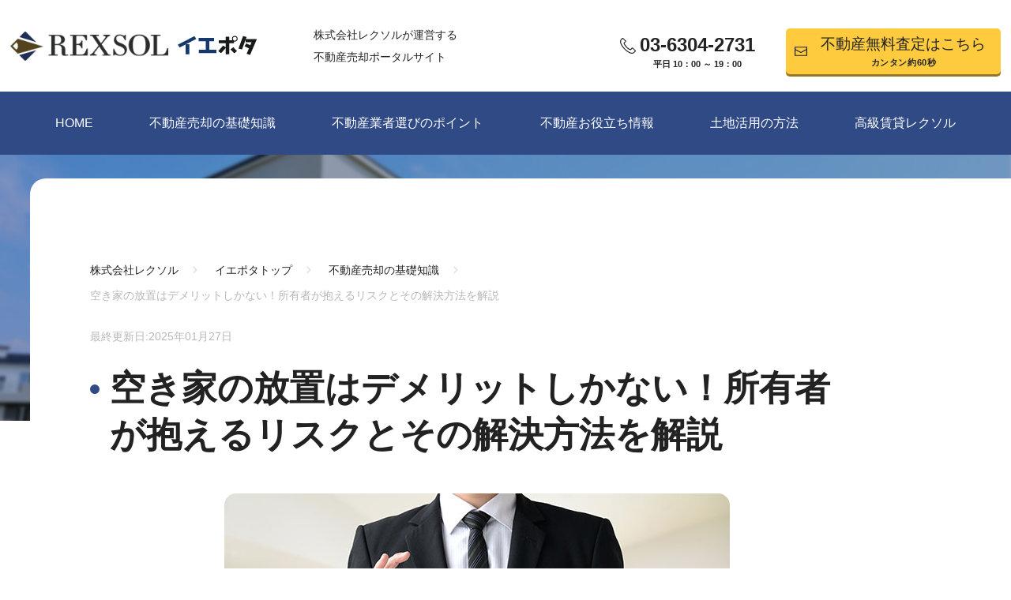

--- FILE ---
content_type: text/html; charset=UTF-8
request_url: https://rexsol.co.jp/satei/knowledge/6demerit-leaving-vacant-house.html
body_size: 14256
content:
<!DOCTYPE html>
<html lang="ja">
<head>
<meta charset="utf-8">
<meta http-equiv="X-UA-Compatible" content="IE=edge">
<meta name="format-detection" content="telephone=no,address=no,email=no">
<title>空き家の放置はデメリットしかない！所有者が抱えるリスクとその解決方法を解説 | イエポタ</title>
<meta name="viewport" content="width=device-width, initial-scale=1">
<meta name="description" content="空き家は、所有者や近隣住民に様々なデメリットやリスクをもたらします。たとえ思い出深い実家の土地・建物であっても、相続などで空き家を受け継ぐことは、あわせて空き家を所有するデメリットを継承することでもあります。少子高齢化や地方の過疎化などを背景に、日本国内の空き家は年々増加しており、全国的な社会問題となっています。空き家の放置による弊害は、必ずしも所有者だけの問題ではないのです。実際に、所有者が空き家を放置するとどうなるのでしょうか？どんなデ" />
<meta name="keywords" content="空き家,デメリット">
<meta property="og:title" content="空き家の放置はデメリットしかない！所有者が抱えるリスクとその解決方法を解説 | イエポタ" />
<meta property="og:type" content="article" />
<meta property="og:url" content="https://rexsol.co.jp/satei/knowledge/6demerit-leaving-vacant-house.html" />
<meta property="og:image" content="https://rexsol.co.jp/satei/wp-content/uploads/2023/08/1693366304.jpg" />
    <meta property="og:description" content="空き家は、所有者や近隣住民に様々なデメリットやリスクをもたらします。たとえ思い出深い実家の土地・建物であっても、相続などで空き家を受け継ぐことは、あわせて空き家を所有するデメリットを継承することでもあります。少子高齢化や地方の過疎化などを背景に、日本国内の空き家は年々増加しており、全国的な社会問題となっています。空き家の放置による弊害は、必ずしも所有者だけの問題ではないのです。実際に、所有者が空き家を放置するとどうなるのでしょうか？どんなデ" />
  <meta property="og:site_name" content="イエポタ" />
<meta property="og:locale" content="ja_JP" />
<meta name="twitter:card" content="summary_large_image" />
<link rel="shortcut icon" href="/favicon.ico">
<link rel="stylesheet" href="https://rexsol.co.jp/satei/module/css/base.css">
<link rel="stylesheet" href="https://rexsol.co.jp/satei/module/css/style.css">
<link rel="stylesheet" href="https://rexsol.co.jp/satei/module/css/all.min.css">
<script src="https://rexsol.co.jp/satei/module/js/jquery-2.2.4.min.js"></script>
<script src="https://rexsol.co.jp/satei/module/js/common.js"></script>
<!-- Google Tag Manager -->
<script>(function(w,d,s,l,i){w[l]=w[l]||[];w[l].push({'gtm.start':
new Date().getTime(),event:'gtm.js'});var f=d.getElementsByTagName(s)[0],
j=d.createElement(s),dl=l!='dataLayer'?'&l='+l:'';j.async=true;j.src=
'https://www.googletagmanager.com/gtm.js?id='+i+dl;f.parentNode.insertBefore(j,f);
})(window,document,'script','dataLayer','GTM-W277MPC');</script>
<!-- End Google Tag Manager -->
<!-- Google tag (gtag.js) -->
<script async src="https://www.googletagmanager.com/gtag/js?id=G-ENDYRJDMGC"></script>
<script>
  window.dataLayer = window.dataLayer || [];
  function gtag(){dataLayer.push(arguments);}
  gtag('js', new Date());

  gtag('config', 'G-ENDYRJDMGC');
</script>
<meta name="keywords" content="空き家,デメリット," />
<meta name='robots' content='max-image-preview:large' />
<link rel='stylesheet' id='wp-block-library-css' href='https://rexsol.co.jp/satei/wp-includes/css/dist/block-library/style.min.css?ver=6.5.7' type='text/css' media='all' />
<style id='classic-theme-styles-inline-css' type='text/css'>
/*! This file is auto-generated */
.wp-block-button__link{color:#fff;background-color:#32373c;border-radius:9999px;box-shadow:none;text-decoration:none;padding:calc(.667em + 2px) calc(1.333em + 2px);font-size:1.125em}.wp-block-file__button{background:#32373c;color:#fff;text-decoration:none}
</style>
<style id='global-styles-inline-css' type='text/css'>
body{--wp--preset--color--black: #000000;--wp--preset--color--cyan-bluish-gray: #abb8c3;--wp--preset--color--white: #ffffff;--wp--preset--color--pale-pink: #f78da7;--wp--preset--color--vivid-red: #cf2e2e;--wp--preset--color--luminous-vivid-orange: #ff6900;--wp--preset--color--luminous-vivid-amber: #fcb900;--wp--preset--color--light-green-cyan: #7bdcb5;--wp--preset--color--vivid-green-cyan: #00d084;--wp--preset--color--pale-cyan-blue: #8ed1fc;--wp--preset--color--vivid-cyan-blue: #0693e3;--wp--preset--color--vivid-purple: #9b51e0;--wp--preset--gradient--vivid-cyan-blue-to-vivid-purple: linear-gradient(135deg,rgba(6,147,227,1) 0%,rgb(155,81,224) 100%);--wp--preset--gradient--light-green-cyan-to-vivid-green-cyan: linear-gradient(135deg,rgb(122,220,180) 0%,rgb(0,208,130) 100%);--wp--preset--gradient--luminous-vivid-amber-to-luminous-vivid-orange: linear-gradient(135deg,rgba(252,185,0,1) 0%,rgba(255,105,0,1) 100%);--wp--preset--gradient--luminous-vivid-orange-to-vivid-red: linear-gradient(135deg,rgba(255,105,0,1) 0%,rgb(207,46,46) 100%);--wp--preset--gradient--very-light-gray-to-cyan-bluish-gray: linear-gradient(135deg,rgb(238,238,238) 0%,rgb(169,184,195) 100%);--wp--preset--gradient--cool-to-warm-spectrum: linear-gradient(135deg,rgb(74,234,220) 0%,rgb(151,120,209) 20%,rgb(207,42,186) 40%,rgb(238,44,130) 60%,rgb(251,105,98) 80%,rgb(254,248,76) 100%);--wp--preset--gradient--blush-light-purple: linear-gradient(135deg,rgb(255,206,236) 0%,rgb(152,150,240) 100%);--wp--preset--gradient--blush-bordeaux: linear-gradient(135deg,rgb(254,205,165) 0%,rgb(254,45,45) 50%,rgb(107,0,62) 100%);--wp--preset--gradient--luminous-dusk: linear-gradient(135deg,rgb(255,203,112) 0%,rgb(199,81,192) 50%,rgb(65,88,208) 100%);--wp--preset--gradient--pale-ocean: linear-gradient(135deg,rgb(255,245,203) 0%,rgb(182,227,212) 50%,rgb(51,167,181) 100%);--wp--preset--gradient--electric-grass: linear-gradient(135deg,rgb(202,248,128) 0%,rgb(113,206,126) 100%);--wp--preset--gradient--midnight: linear-gradient(135deg,rgb(2,3,129) 0%,rgb(40,116,252) 100%);--wp--preset--font-size--small: 13px;--wp--preset--font-size--medium: 20px;--wp--preset--font-size--large: 36px;--wp--preset--font-size--x-large: 42px;--wp--preset--spacing--20: 0.44rem;--wp--preset--spacing--30: 0.67rem;--wp--preset--spacing--40: 1rem;--wp--preset--spacing--50: 1.5rem;--wp--preset--spacing--60: 2.25rem;--wp--preset--spacing--70: 3.38rem;--wp--preset--spacing--80: 5.06rem;--wp--preset--shadow--natural: 6px 6px 9px rgba(0, 0, 0, 0.2);--wp--preset--shadow--deep: 12px 12px 50px rgba(0, 0, 0, 0.4);--wp--preset--shadow--sharp: 6px 6px 0px rgba(0, 0, 0, 0.2);--wp--preset--shadow--outlined: 6px 6px 0px -3px rgba(255, 255, 255, 1), 6px 6px rgba(0, 0, 0, 1);--wp--preset--shadow--crisp: 6px 6px 0px rgba(0, 0, 0, 1);}:where(.is-layout-flex){gap: 0.5em;}:where(.is-layout-grid){gap: 0.5em;}body .is-layout-flex{display: flex;}body .is-layout-flex{flex-wrap: wrap;align-items: center;}body .is-layout-flex > *{margin: 0;}body .is-layout-grid{display: grid;}body .is-layout-grid > *{margin: 0;}:where(.wp-block-columns.is-layout-flex){gap: 2em;}:where(.wp-block-columns.is-layout-grid){gap: 2em;}:where(.wp-block-post-template.is-layout-flex){gap: 1.25em;}:where(.wp-block-post-template.is-layout-grid){gap: 1.25em;}.has-black-color{color: var(--wp--preset--color--black) !important;}.has-cyan-bluish-gray-color{color: var(--wp--preset--color--cyan-bluish-gray) !important;}.has-white-color{color: var(--wp--preset--color--white) !important;}.has-pale-pink-color{color: var(--wp--preset--color--pale-pink) !important;}.has-vivid-red-color{color: var(--wp--preset--color--vivid-red) !important;}.has-luminous-vivid-orange-color{color: var(--wp--preset--color--luminous-vivid-orange) !important;}.has-luminous-vivid-amber-color{color: var(--wp--preset--color--luminous-vivid-amber) !important;}.has-light-green-cyan-color{color: var(--wp--preset--color--light-green-cyan) !important;}.has-vivid-green-cyan-color{color: var(--wp--preset--color--vivid-green-cyan) !important;}.has-pale-cyan-blue-color{color: var(--wp--preset--color--pale-cyan-blue) !important;}.has-vivid-cyan-blue-color{color: var(--wp--preset--color--vivid-cyan-blue) !important;}.has-vivid-purple-color{color: var(--wp--preset--color--vivid-purple) !important;}.has-black-background-color{background-color: var(--wp--preset--color--black) !important;}.has-cyan-bluish-gray-background-color{background-color: var(--wp--preset--color--cyan-bluish-gray) !important;}.has-white-background-color{background-color: var(--wp--preset--color--white) !important;}.has-pale-pink-background-color{background-color: var(--wp--preset--color--pale-pink) !important;}.has-vivid-red-background-color{background-color: var(--wp--preset--color--vivid-red) !important;}.has-luminous-vivid-orange-background-color{background-color: var(--wp--preset--color--luminous-vivid-orange) !important;}.has-luminous-vivid-amber-background-color{background-color: var(--wp--preset--color--luminous-vivid-amber) !important;}.has-light-green-cyan-background-color{background-color: var(--wp--preset--color--light-green-cyan) !important;}.has-vivid-green-cyan-background-color{background-color: var(--wp--preset--color--vivid-green-cyan) !important;}.has-pale-cyan-blue-background-color{background-color: var(--wp--preset--color--pale-cyan-blue) !important;}.has-vivid-cyan-blue-background-color{background-color: var(--wp--preset--color--vivid-cyan-blue) !important;}.has-vivid-purple-background-color{background-color: var(--wp--preset--color--vivid-purple) !important;}.has-black-border-color{border-color: var(--wp--preset--color--black) !important;}.has-cyan-bluish-gray-border-color{border-color: var(--wp--preset--color--cyan-bluish-gray) !important;}.has-white-border-color{border-color: var(--wp--preset--color--white) !important;}.has-pale-pink-border-color{border-color: var(--wp--preset--color--pale-pink) !important;}.has-vivid-red-border-color{border-color: var(--wp--preset--color--vivid-red) !important;}.has-luminous-vivid-orange-border-color{border-color: var(--wp--preset--color--luminous-vivid-orange) !important;}.has-luminous-vivid-amber-border-color{border-color: var(--wp--preset--color--luminous-vivid-amber) !important;}.has-light-green-cyan-border-color{border-color: var(--wp--preset--color--light-green-cyan) !important;}.has-vivid-green-cyan-border-color{border-color: var(--wp--preset--color--vivid-green-cyan) !important;}.has-pale-cyan-blue-border-color{border-color: var(--wp--preset--color--pale-cyan-blue) !important;}.has-vivid-cyan-blue-border-color{border-color: var(--wp--preset--color--vivid-cyan-blue) !important;}.has-vivid-purple-border-color{border-color: var(--wp--preset--color--vivid-purple) !important;}.has-vivid-cyan-blue-to-vivid-purple-gradient-background{background: var(--wp--preset--gradient--vivid-cyan-blue-to-vivid-purple) !important;}.has-light-green-cyan-to-vivid-green-cyan-gradient-background{background: var(--wp--preset--gradient--light-green-cyan-to-vivid-green-cyan) !important;}.has-luminous-vivid-amber-to-luminous-vivid-orange-gradient-background{background: var(--wp--preset--gradient--luminous-vivid-amber-to-luminous-vivid-orange) !important;}.has-luminous-vivid-orange-to-vivid-red-gradient-background{background: var(--wp--preset--gradient--luminous-vivid-orange-to-vivid-red) !important;}.has-very-light-gray-to-cyan-bluish-gray-gradient-background{background: var(--wp--preset--gradient--very-light-gray-to-cyan-bluish-gray) !important;}.has-cool-to-warm-spectrum-gradient-background{background: var(--wp--preset--gradient--cool-to-warm-spectrum) !important;}.has-blush-light-purple-gradient-background{background: var(--wp--preset--gradient--blush-light-purple) !important;}.has-blush-bordeaux-gradient-background{background: var(--wp--preset--gradient--blush-bordeaux) !important;}.has-luminous-dusk-gradient-background{background: var(--wp--preset--gradient--luminous-dusk) !important;}.has-pale-ocean-gradient-background{background: var(--wp--preset--gradient--pale-ocean) !important;}.has-electric-grass-gradient-background{background: var(--wp--preset--gradient--electric-grass) !important;}.has-midnight-gradient-background{background: var(--wp--preset--gradient--midnight) !important;}.has-small-font-size{font-size: var(--wp--preset--font-size--small) !important;}.has-medium-font-size{font-size: var(--wp--preset--font-size--medium) !important;}.has-large-font-size{font-size: var(--wp--preset--font-size--large) !important;}.has-x-large-font-size{font-size: var(--wp--preset--font-size--x-large) !important;}
.wp-block-navigation a:where(:not(.wp-element-button)){color: inherit;}
:where(.wp-block-post-template.is-layout-flex){gap: 1.25em;}:where(.wp-block-post-template.is-layout-grid){gap: 1.25em;}
:where(.wp-block-columns.is-layout-flex){gap: 2em;}:where(.wp-block-columns.is-layout-grid){gap: 2em;}
.wp-block-pullquote{font-size: 1.5em;line-height: 1.6;}
</style>
<link rel='stylesheet' id='contact-form-7-css' href='https://rexsol.co.jp/satei/wp-content/plugins/contact-form-7/includes/css/styles.css?ver=5.9.3' type='text/css' media='all' />
<link rel="https://api.w.org/" href="https://rexsol.co.jp/satei/wp-json/" /><link rel="alternate" type="application/json" href="https://rexsol.co.jp/satei/wp-json/wp/v2/posts/5612" /><link rel="canonical" href="https://rexsol.co.jp/satei/knowledge/6demerit-leaving-vacant-house.html" />
<link rel="alternate" type="application/json+oembed" href="https://rexsol.co.jp/satei/wp-json/oembed/1.0/embed?url=https%3A%2F%2Frexsol.co.jp%2Fsatei%2Fknowledge%2F6demerit-leaving-vacant-house.html" />
<link rel="alternate" type="text/xml+oembed" href="https://rexsol.co.jp/satei/wp-json/oembed/1.0/embed?url=https%3A%2F%2Frexsol.co.jp%2Fsatei%2Fknowledge%2F6demerit-leaving-vacant-house.html&#038;format=xml" />
<script src="https://rexsol.co.jp/satei/module/js/estate.js"></script>
</head>
<body>
<header class="header">
  <div class="header__inner">
    <div class="header__logo">
      <div class="logo">
        <a href="https://rexsol.co.jp/satei/" class="logo">
          <picture>
            <source media="(min-width: 767px)" srcset="https://rexsol.co.jp/satei/module/img/common/logo_iepota_pc.png">
            <source media="(max-width: 768px)" srcset="https://rexsol.co.jp/satei/module/img/common/logo_iepota_sp.png">
            <img src="./module/img/common/logo_iepota_pc.png" alt="イエポタ" width="313" height="37">
          </picture>
        </a>
      </div>
      <span class="text">株式会社レクソルが運営する不動産売却ポータルサイト</span>
    </div>
    <nav class="gNav">
      <div class="gNav__inner">
        <div class="gNavList">
          <ul class="gNavList__inner">
            <li class="gNavList__item"><a href="https://rexsol.co.jp/satei/">HOME</a></li>
            <li class="gNavList__item"><a href="https://rexsol.co.jp/satei/knowledge">不動産売却の基礎知識</a></li>
            <li class="gNavList__item"><a href="https://rexsol.co.jp/satei/realtor">不動産業者選びのポイント</a></li>
            <li class="gNavList__item"><a href="https://rexsol.co.jp/satei/useful">不動産お役立ち情報</a></li>
            <li class="gNavList__item"><a href="https://rexsol.co.jp/satei/sell-land">土地活用の方法</a></li>
            <li class="gNavList__item"><a href="/rent">高級賃貸レクソル</a></li>
          </ul>
        </div>
        <div class="contact">
          <div class="contact__wrap tel widelink--sp">
            <a href="tel:0363042731" class="telNum">03-6304-2731</a>
            <p class="contactText sm">平日 10：00 ～ 19：00</p>
          </div>
          <div class="contact__wrap reservation widelink">
            <a href="https://rexsol.co.jp/satei/reserve" class="reservationLink">不動産無料査定はこちら</a>
            <p class="contactText">カンタン約60秒</p>
          </div>
        </div><!-- /.contact -->
      </div>
    </nav>
  </div><!-- /.header__inner -->
  <div class="headerNav__cover"></div>
  <div class="burger"></div><!-- //.burgerMenuボタン -->
</header><!-- /.header --><main>
  <div class="mainWrap">
    <article class="articleDetail">
      <section class="articleDetail__in">
        <div class="articleCont">
          <div class="ttl--page">
            <div class="ttl--page__inner">
              <div class="breadcrumb">
                    <ul class="inner-wrap">
      <li><a href="/">株式会社レクソル</a></li>
      <li><a href="https://rexsol.co.jp/satei/">イエポタトップ</a></li>
  
      <li><a href="https://rexsol.co.jp/satei/knowledge/">不動産売却の基礎知識</a></li>
      <li>空き家の放置はデメリットしかない！所有者が抱えるリスクとその解決方法を解説</li>

  </ul>
              </div>
              <div class="date">
                                <time datetime="2025-01-27">最終更新日:2025年01月27日</time>
                              </div>
              <h1 class="ttl">空き家の放置はデメリットしかない！所有者が抱えるリスクとその解決方法を解説</h1>
                          </div>
          </div>
          <div class="articleMv"><img src="https://rexsol.co.jp/satei/wp-content/uploads/2023/08/1693366304.jpg" alt="空き家の解決方法" /></div>                    
        <div class="tocBox"><div class="tocBox__inner"><p class="tocBox__ttl">目次</p><ul class="tocList"><li class="tocList__item"><a href="#outline_1">空き家を放置するデメリット</a></li><li class="tocList__item"><a href="#outline_2">空き家の所有を続ける場合のリスク</a></li><li class="tocList__item"><a href="#outline_3">空き家の問題を解決する方法</a></li><li class="tocList__item"><a href="#outline_4">まとめ</a></li></ul></div></div><p>空き家は、所有者や近隣住民に様々なデメリットやリスクをもたらします。<br />
たとえ思い出深い実家の土地・建物であっても、相続などで空き家を受け継ぐことは、あわせて空き家を所有するデメリットを継承することでもあります。<br />
少子高齢化や地方の過疎化などを背景に、日本国内の空き家は年々増加しており、全国的な社会問題となっています。空き家の放置による弊害は、必ずしも所有者だけの問題ではないのです。</p>
<p>実際に、所有者が空き家を放置するとどうなるのでしょうか？どんなデメリットがあり、問題を解決するにはどうすればいいのでしょうか。<br />
この記事では、空き家を放置するデメリットと所有し続けるリスク、空き家を巡る問題を解決する方法について解説していきます。<br />
<div class="zeroensateiWrap">
<p class="zeroensateiWrap__ttl">家を売りたいと考えている方へ</p>
<div class="zeroensatei" id="post_satei">
<div class="zeroensatei__inner">
<p class="zeroensatei__ttl">何も決まっていなくても大丈夫です</p>
<p class="zeroensatei__text">【カンタン1分入力】<span class="lg">家の価格がすぐ分かる！</span><br>
査定価格が<span class="lg">500万円以上</span>上がった実例も！<br>今すぐ無料で査定へ</p>
<div class="zeroensatei__form form-unit04">
<div class="btnWrap"><a href="/satei/reserve#sateiform" class="btn">査定依頼はこちら</a></div>
</div>
</div><!-- /.zeroensatei__inner -->
</div><!-- /.zeroensatei -->
</div><!-- /.zeroensateiWrap -->



</p>
<h2 id="outline_1">空き家を放置するデメリット</h2>
<p><img fetchpriority="high" decoding="async" width="640" height="400" src="https://rexsol.co.jp/satei/wp-content/uploads/2023/08/1693366040.jpg" alt="放置された空き家" class="aligncenter size-full wp-image-5735" srcset="https://rexsol.co.jp/satei/wp-content/uploads/2023/08/1693366040.jpg 640w, https://rexsol.co.jp/satei/wp-content/uploads/2023/08/1693366040-300x188.jpg 300w" sizes="(max-width: 640px) 100vw, 640px" /></p>
<p>空き家の放置により生じる主なデメリットとしては、以下のものが挙げられます。</p>
<ul>
<li><a href="#demerit01">維持管理のコスト・負担がかかる</a></li>
<li><a href="#demerit02">空き家の資産価値が低下する</a></li>
<li><a href="#demerit03">特定空き家に指定される可能性</a></li>
<li><a href="#demerit04">地震・台風などによる空き家の倒壊</a></li>
<li><a href="#demerit05">不法侵入・放火など治安悪化の懸念</a></li>
<li><a href="#demerit06">空き家をめぐり近隣住民とトラブルに</a></li>
</ul>
<h3 id="demerit01">維持管理のコスト・負担がかかる</h3>
<p>空き家は、適切な管理がされないと劣化が早く進みます。外壁や屋根の補修、水道や電気の維持費、草刈りや清掃など、空き家の維持管理にはコストや手間がかかります。</p>
<p>また、誰も住んでいない空き家でも、固定資産税や都市計画税などの税金はかかります。空き家を所有しているだけで、経済的・精神的な負担が増えることになります。</p>
<h3 id="demerit02">空き家の資産価値が低下する</h3>
<p>空き家は、管理が不十分であればあるほど、建物や土地の価値が下がっていきます。</p>
<p>相続等で所有者の手に渡った空き家の場合、築年数の長いものも多くあります。管理せず放置を続ければ、建物の老朽化や雑草木による土地の荒廃は避けられず、もともと築古で市場価値の低い中古住宅の価値は更に下がります。</p>
<p>特に郊外や地方の空き家は、立地条件や交通アクセスなども影響し、売却や賃貸に出すことが難しくなるケースも少なくありません。<br />
処分の仕方が定まらないからと空き家を放置すればするほど、資産価値は目減りしていき、より処分しづらくなります。</p>
<h3 id="demerit03">特定空き家に指定される可能性</h3>
<p>平成27年（2015年）5月に全面施行された「空家等対策の推進に関する特別措置法（以下「空家法」という）」では、「特定空家等」という制度が設けられました。<br />
特定空家等とは、「概ね年間を通して居住やその他利用がされていない建築物（住宅に限らない）」で、</p>
<ul>
<li>倒壊など著しく保安上危険となるおそれがある状態</li>
<li>著しく衛生上有害となるおそれがある状態（アスベストの飛散やごみによる異臭の発生など）</li>
<li>著しく景観を損なっている状態</li>
<li>その他、周辺の生活環境を乱している状態（立木の枝の越境や棲みついた動物のふん尿など）</li>
</ul>
<p>いずれか一つでも当てはまる、および将来的に当てはまることが予見される建築物のことを指します。</p>
<p>保有する空き家が特定空き家に指定されると、自治体は所有者に適切な管理・修繕を行うよう助言、指導、勧告や命令を行います。</p>
<p>自治体の指示に従わず空き家を放置し続けた場合、罰則として</p>
<ul>
<li>最大50万円以下の過料の発生</li>
<li>その後も改善しない場合、行政代執行による空き家の強制取り壊し</li>
</ul>
<p>が行われます。</p>
<p>空き家の強制取り壊しでは樹木の伐採、放置されたゴミの撤去、倒壊しそうな家屋の解体などが行政により行われます。空き家の解体・撤去にかかった費用は全額、空き家の所有者に請求されます。</p>
<h4>固定資産税が6倍、都市計画税が3倍に</h4>
<p>また、特定空き家に指定された空き家は、住宅用地の特例による固定資産税・都市計画税の軽減措置が適用除外となり、非住宅用地として扱われ課税されます。<br />
通常、居住を目的とした家屋にはこの住宅用地の特例が適用され、200㎡以下の住宅（小規模住宅用地）の場合、住宅用地の特例で固定資産税は1/6、都市計画税は1/3に軽減されたものを支払います。<br />
特定空き家に指定された場合、この特例が無効となるため、空き家所有者には特定空き家指定前に比べ<b>固定資産税で最大6倍、都市計画税で最大3倍で計算されます。</b></p>
<h5>実際の徴収税額は最大4倍程度</h5>
<p>ただし、実際には、固定資産税・都市計画税の負担調整措置（税額の急激な上昇を抑え、負担の変化をゆるやかにするための措置）が適用されるため、そのまま6倍・3倍の税金が徴収されるわけではありません。<br />
評価額の70%を課税標準額として算定されるため、税額は7がけとなり、<b>固定資産税で約4倍、都市計画税で約2倍程度の税金を徴収されるのが通常です。</b></p>
<p>固定資産税・都市計画税は毎年発生する税金であるため、特定空き家を放置し所有し続けるかぎり、高額な税金の負担が毎年発生することになります。</p>
<h4>特定空き家予備軍である「管理不全空家」も税金アップの対象に</h4>
<p>令和5年（2023年）6月14日、これら特定空き家に関する罰則を定める「空家等対策の推進に関する特別措置法の一部を改正する法律」（以下 改正法）が公布されました。<br />
この改正法では、住宅用地の特例から適用除外の対象となる空き家の範囲が拡充されることになります。</p>
<p>従来、住宅用地の特例からの適用除外は、特定空き家の指定を受けた空き家に対して行われていました。<br />
改正法施工後は、「管理不全空き家」の勧告を受けた空き家を対象とするよう変更されます。管理不全空き家とは、放置を続けると将来特定空き家になるおそれのある空き家のことで、いわば特定空き家の一歩手前の状態の空き家です。<br />
法改正後は、特定空き家の指定を受ける前、従来より早い段階で「管理不全空き家」として勧告を受ける可能性が出てきています。</p>
<p>改正法は2023年中に施工される予定で、実際にどの程度の範囲で「管理不全空き家」の指導・勧告が行われるのかは施工してみるまでは不透明です。どうあれ、所有者にとって、空き家を放置する金銭的リスクは一段階上がることになるのは間違いありません。</p>
<h3 id="demerit04">地震・台風などによる空き家の倒壊</h3>
<p>老朽化した空き家は、地震や台風などの自然災害によって倒壊するおそれがあります。特に木造住宅は素材の性質上、鉄骨造と比べると法定耐用年数も短く、メンテナンス未実施のまま長期間放置すると構造的な劣化が進みやすいです。</p>
<p>空き家の倒壊は、近隣の建物や通行人に危害を及ぼすだけでなく、火災やガス漏れなどの二次災害を引き起こす可能性もあります。空き家の倒壊によって隣家や周辺地域に損害が発生した場合、損害賠償責任を負うおそれもあります。</p>
<h3 id="demerit05">不法侵入・放火など治安悪化の懸念</h3>
<p>空き家は、不法侵入や放火など犯罪の温床となるおそれがあります。</p>
<p>空き家は人目がつかず、監視もされていないため、不審者やホームレスなどが侵入しやすい環境です。<br />
空き家に侵入した者が火をつけたり、ごみを捨てたりすることで、火災や衛生面の問題を引き起こします。空き家に住み着いた者が近隣住民とトラブルになることもあります。<br />
放置され荒廃した家屋は第三者が入り込むにはむしろ好都合で、環境・治安悪化につながるものと周辺住民に不安を与えます。</p>
<h3 id="demerit06">空き家をめぐり近隣住民とトラブルに</h3>
<p>放置空き家は、近隣住民とのトラブルの原因となります。例えば、</p>
<ul>
<li>廃墟化した空き家の倒壊</li>
<li>空き家の敷地内の植物の越境・隣地への侵食</li>
<li>ゴミ屋敷化した空き家から発生する異臭や騒音、害虫の発生</li>
<li>近隣の資産価値の低下</li>
</ul>
<p>など、近隣住民に迷惑をかけることで、苦情や訴訟を起こされる可能性があります。<br />
また、空き家を放置することで周辺の景観や防犯性を損ない、地域コミュニティに不和をもたらすこともあります。</p>
<h2 id="outline_2">空き家の所有を続ける場合のリスク</h2>
<p><img decoding="async" width="640" height="400" src="https://rexsol.co.jp/satei/wp-content/uploads/2023/08/1693366173.jpg" alt="空き家にかかる税金" class="aligncenter size-full wp-image-5736" srcset="https://rexsol.co.jp/satei/wp-content/uploads/2023/08/1693366173.jpg 640w, https://rexsol.co.jp/satei/wp-content/uploads/2023/08/1693366173-300x188.jpg 300w" sizes="(max-width: 640px) 100vw, 640px" /></p>
<p>資産として、あるいは将来的な活用のために空き家を所有し続ける場合も、一定のリスクは発生します。<br />
空き家を所有し続けることで生じる代表的なリスクは以下の通りです。</p>
<ul>
<li><a href="#risc01">税金がかかり続ける</a></li>
<li><a href="#risc02">管理責任の負担</a></li>
<li><a href="#risc03">地域環境への悪影響と損害賠償リスク</a></li>
</ul>
<h3 id="risc01">税金がかかり続ける</h3>
<p>空き家は所有しているだけで、固定資産税や都市計画税などの税金がかかり続けます。<br />
居住・利用する予定もないのに、毎年税金の支払いだけ発生するのは小さくない負担です。</p>
<p>また、管理が行き届かず特定空家等に認定された場合は、固定資産税や都市計画税の軽減措置が適用外となり、税金の負担はより重くなります。</p>
<h3 id="risc02">管理責任の負担</h3>
<p>空き家の所有者は、空き家の建物および建物の立つ敷地の土地について管理責任を負うことになります。<br />
空き家の管理不十分から、倒壊や火災などにより近隣住民や通行人に損害を与えてしまうおそれもあります。</p>
<p>こうした事態を避けるため管理を行うとしても、所有する空き家が居住地と離れた場所にある場合は、管理のために現地へと向かうだけでも大きな負担になります。</p>
<h3 id="risc03">地域環境への悪影響と損害賠償リスク</h3>
<p>空き家は、地域環境にも悪影響を及ぼします。空き家が多くなると、周辺の景観や防犯性が低下し、最終的には地価や住宅価格の低下にもつながります。</p>
<p>また、空き家に起因した事故・事件・火災などでに地域住民に損害を与えてしまった場合、所有者は損害賠償責任を負うことになります。</p>
<h2 id="outline_3">空き家の問題を解決する方法</h2>
<p><img decoding="async" width="640" height="400" src="https://rexsol.co.jp/satei/wp-content/uploads/2023/08/1693366304.jpg" alt="空き家の解決方法" class="aligncenter size-full wp-image-5737" srcset="https://rexsol.co.jp/satei/wp-content/uploads/2023/08/1693366304.jpg 640w, https://rexsol.co.jp/satei/wp-content/uploads/2023/08/1693366304-300x188.jpg 300w" sizes="(max-width: 640px) 100vw, 640px" /><br />
ここまでにご紹介した空き家の放置・所有にともなう様々な問題・課題を解決するにはどうすればいいのでしょうか。</p>
<p>空き家の問題解決につながる手段としては、次のような方法が挙げられます。</p>
<ul>
<li><a href="#solution01">空き家に住む</a></li>
<li><a href="#solution02">空き家の管理を継続する</a></li>
<li><a href="#solution03">空き家を解体して更地にする</a></li>
<li><a href="#solution04">空き家を売却する</a></li>
<li><a href="#solution05">空き家を貸し出す</a></li>
<li><a href="#solution06">土地活用を検討する</a></li>
</ul>
<h3 id="solution01">空き家に住む</h3>
<p>空き家に所有者が実際に住むのは、空き家問題解決のための最も簡単な方法です。<br />
実際に居住するので、屋内外の清掃や修繕などのメンテナンスも日常の中で行えます。<br />
固定資産税・都市計画税の支払いも、居住がともなうため問題なく軽減措置を受けることができるでしょう。</p>
<p>ただし、空き家の築年数が古く老朽化が見られる場合、建物の耐震性診断やリフォームなどの修繕工事が必要となる場合はあります。<br />
また、空き家が遠隔地にある場合は、転居により生活環境そのものが一変するため、日常の働き方や移動など含め生活の再設計が必要となります。</p>
<h3 id="solution02">空き家の管理を継続する</h3>
<p>空き家を定期的に訪れるなどして、建物および敷地の管理を継続すれば、「特定空家等」に指定されるリスクや倒壊・火災などの危険性を低減することができます。</p>
<p>しかし、空き家の管理を継続するには、交通費や清掃・修繕などにかかる経済的なコスト、および空き家管理のために稼働を行う労力の負担は避けられません。<br />
あるいは、もし自分で管理することが難しい場合は、専門業者に委託する必要があり、経済的な負担もその分大きくなります。</p>
<h3 id="solution03">空き家を解体して更地にする</h3>
<p>空き家を解体して更地にしてしまえば、建物の倒壊や特定空き家への指定につながる環境悪化のリスクはなくなります。植栽も取り払う形で更地にしてしまえば、以後の敷地の管理もスムーズでしょう。</p>
<p>ただし、空き家を解体して更地にする場合は、解体費用や処分費用など一時的な費用はかかります。<br />
また、更地にすることで所有する不動産は住宅用地の特例の対象外となり、空き家状態の場合と比べ、税金は高くなります。</p>
<p>安全性や周辺環境への影響面などメリットもありますが、高額の税金は毎年かかってきます。<br />
空き家の土地の更地化は、今後の土地活用や売却予定もふまえ、タイミングを見て行うことをおすすめします。</p>
<h3 id="solution05">空き家を貸し出す</h3>
<p>空き家は貸し出すことで、賃料収入を得ることができます。<br />
空き家をそのまま戸建て賃貸と貸し出した場合、日常的な清掃やメンテナンスは住人が行うため、空き家の劣化・倒壊のリスクも減らすことができます。</p>
<p>しかし、空き家を貸し出す場合、入居者との賃貸契約、貸家の設備（電気・水道・ガスなど）に関する管理対応など、収益物件として活用するために必要な手間はある程度かかります。<br />
また、築年数が古く、劣化が見られる空き家の場合は入居前のリフォーム・修繕など、コストや労力がかかるケースもあるでしょう。</p>
<h3 id="solution04">空き家を売却する</h3>
<p>空き家の所有による問題を完全に解決したいなら、売却するのは最もおすすめの方法です。</p>
<p>空き家を売却してしまえば、そもそも管理を継続する労力、税金などの経済的な負担もなくなります。<br />
地域環境に対する安全面のリスクや、管理責任を巡る地域住民とのトラブルからも解放されるでしょう。<br />
売却益を元手に新生活の原資にしたり、管理負担の軽くなった分をエネルギーにして、新たな活動に力を入れていくこともできるでしょう。</p>

<div class="relrated">
<div class="relrated__ttl">こちらも読まれています</div>
<ul class="relratedList">
  <li class="relratedList__item widelink">
    <div class="itemWrap">
      <div class="thumb widelink__cover"><img decoding="async" src="https://rexsol.co.jp/satei/wp-content/uploads/2023/07/1690767712.jpg"  /></div>
      <div class="textWrap"><a href="https://rexsol.co.jp/satei/knowledge/how-to-sell-a-vacant-house.html" class="textWrap__ttl">空き家の売却方法を解説！手放すまでの流れ・税金・費用相場も紹介</a>
      </div><!-- /.textWrap -->
    </div><!-- /.itemWrap -->
  </li><!-- /.articleList__item -->
</ul>
</div>
<h4>空き家はなかなか売れない／安く買い叩かれるケースも</h4>
<p>ただし、空き家や土地の状態・アクセスなどが悪い場合、売却価格が低くなる場合があります。<br />
また、物件や立地条件に魅力が少ない場合、探しても買い手が見つからない場合もあるでしょう。</p>
<p>なかなか空き家が売れない場合は、</p>
<ul>
<li>空き家の改修・リフォーム</li>
<li>空き家を解体して更地にする</li>
</ul>
<p>など、売却前にある程度コストをかけた前工事が必要となるケースもあります。</p>
<h4>空き家を高額で売却するなら一括見積もりが効果的</h4>
<p>空き家を高値で売るには</p>
<ul>
<li>不動産売却のプロに依頼する</li>
<li>不動産会社の一括見積もりを活用する</li>
</ul>
<p>のが効果的です。</p>
<p>空き家の売却を適切に進めていくには、不動産売買の経験豊富なプロに依頼するのが最もスムーズで現実的でしょう。<br />
売却する物件の一括見積もりを使えば、複数の不動産業者から見積もりをもらうことができます。</p>
<p>実際の見積もり金額で不動産業者を比較し、買取金額の最も高い業者を選べば、お手持ちの空き家をなるべく高く売ることができます。</p>
<div class="zeroensateiWrap">
<p class="zeroensateiWrap__ttl">家を売りたいと考えている方へ</p>
<div class="zeroensatei" id="post_satei">
<div class="zeroensatei__inner">
<p class="zeroensatei__ttl">何も決まっていなくても大丈夫です</p>
<p class="zeroensatei__text">【カンタン1分入力】<span class="lg">家の価格がすぐ分かる！</span><br>
査定価格が<span class="lg">500万円以上</span>上がった実例も！<br>今すぐ無料で査定へ</p>
<div class="zeroensatei__form form-unit04">
<div class="btnWrap"><a href="/satei/reserve#sateiform" class="btn">査定依頼はこちら</a></div>
</div>
</div><!-- /.zeroensatei__inner -->
</div><!-- /.zeroensatei -->
</div><!-- /.zeroensateiWrap -->




<h3 id="solution06">土地活用を検討する</h3>
<p>空き家やその土地を活用して様々な事業を行うことで、資産価値や収益性を高めることができます。<br />
店舗やカフェなど土地活用として行う業態によっては、ひとつのコミュニティとして地域社会・住民に貢献することも可能です。</p>
<p>しかし、土地活用を行う場合、建築・リフォーム費用や運営費用など大きな投資を行い、業態ごとに法律や規制などの条件に合致する形で進める必要があります。<br />
土地活用の方法は簡単なかわりに収益率が低いものから手間も収益も大きいものまで様々な方法があります。<br />
将来的に自分がその土地をどうしたいか、売却したいのか、所有維持したいのか等、長期的な計画・ビジョンもふくめて検討するのが良いでしょう。</p>

<div class="relrated">
<div class="relrated__ttl">こちらも読まれています</div>
<ul class="relratedList">
  <li class="relratedList__item widelink">
    <div class="itemWrap">
      <div class="thumb widelink__cover"><img decoding="async" src="https://rexsol.co.jp/satei/wp-content/uploads/2023/08/1692175584.jpg"  /></div>
      <div class="textWrap"><a href="https://rexsol.co.jp/satei/sell-land/land-use-consultation.html" class="textWrap__ttl">土地活用の相談はどこにすると騙されない？目的や運用方法で選ぶコツと注意点</a>
      </div><!-- /.textWrap -->
    </div><!-- /.itemWrap -->
  </li><!-- /.articleList__item -->
</ul>
</div>
<h2 id="outline_4">まとめ</h2>
<p>この記事では、空き家を放置するデメリット、空き家の所有を続ける場合のリスク、空き家の問題を解決する方法について紹介しました。</p>
<p>空き家は、所有者や近隣住民にとって様々なデメリットやリスクをもたらします。<br />
空き家を放置することは自分だけの問題ではありません。空き家の問題に対しては早急に対策を講じる必要があります。<br />
自分に合った方法で空き家の問題を解決しましょう。</p>
                  </div><!-- /.articleCont -->
      </section><!-- /.articleDetail__in -->
    </article><!-- /.articleDetail -->
    
    <div class="relatedBox">
        <aside class="relatedBox__inner">
          <h3 class="relatedBox__ttl">この記事と同じカテゴリーの記事</h3>
          <ul class="relatedList">
            <li class="relatedList__item widelink">
              <div class="itemWrap">
                <div class="thumb widelink__cover">
                                    <p class="label">不動産売却の基礎知識</p>
                  <img src="https://rexsol.co.jp/satei/wp-content/uploads/2023/08/1691397661.jpg" alt="実家の売却">
                </div>
                <div class="textWrap">
                  <a href="https://rexsol.co.jp/satei/knowledge/selling-the-family-home.html" class="textWrap__ttl">実家売却で後悔しない方法！売れない場合や相続手続きから処分費用まで解説</a>
                </div><!-- /.textWrap -->
              </div><!-- /.itemWrap -->
            </li><!-- /.relatedList__item -->
            <li class="relatedList__item widelink">
              <div class="itemWrap">
                <div class="thumb widelink__cover">
                                    <p class="label">不動産売却の基礎知識</p>
                  <img src="https://rexsol.co.jp/satei/wp-content/uploads/2023/08/1690866849.jpg" alt="住んだまま家を売却">
                </div>
                <div class="textWrap">
                  <a href="https://rexsol.co.jp/satei/knowledge/selling-a-house-while-living-in-it.html" class="textWrap__ttl">住みながら家を売る7つのコツ！メリット・デメリットや向いている人の特徴も解説</a>
                </div><!-- /.textWrap -->
              </div><!-- /.itemWrap -->
            </li><!-- /.relatedList__item -->
            <li class="relatedList__item widelink">
              <div class="itemWrap">
                <div class="thumb widelink__cover">
                                    <p class="label">不動産売却の基礎知識</p>
                  <img src="https://rexsol.co.jp/satei/wp-content/uploads/2023/08/1690962371.jpg" alt="やってはいけない実家の相続">
                </div>
                <div class="textWrap">
                  <a href="https://rexsol.co.jp/satei/knowledge/parents-home-inheritance.html" class="textWrap__ttl">実家を相続したらどうする？住まない場合に取れる選択肢について解説</a>
                </div><!-- /.textWrap -->
              </div><!-- /.itemWrap -->
            </li><!-- /.relatedList__item -->

            <li class="relatedList__item widelink">
              <div class="itemWrap">
                <div class="thumb widelink__cover">
                                    <p class="label">不動産売却の基礎知識</p>
                  <img src="https://rexsol.co.jp/satei/wp-content/uploads/2023/10/1698128652-680x420.png" alt="事故物件は売れない？">
                </div>
                <div class="textWrap">
                  <a href="https://rexsol.co.jp/satei/knowledge/accident-property-notsell.html" class="textWrap__ttl">事故物件を売却するには？売れない原因と注意点、相場について解説</a>
                </div><!-- /.textWrap -->
              </div><!-- /.itemWrap -->
            </li><!-- /.relatedList__item -->
            <li class="relatedList__item widelink">
              <div class="itemWrap">
                <div class="thumb widelink__cover">
                                    <p class="label">不動産売却の基礎知識</p>
                  <img src="https://rexsol.co.jp/satei/wp-content/uploads/2023/11/1699518298.jpg" alt="家の売却でやってはいけないこと">
                </div>
                <div class="textWrap">
                  <a href="https://rexsol.co.jp/satei/knowledge/house-sold-ng31.html" class="textWrap__ttl">家の売却でやってはいけないこと31選。失敗・損につながるNG行為は？</a>
                </div><!-- /.textWrap -->
              </div><!-- /.itemWrap -->
            </li><!-- /.relatedList__item -->
            <li class="relatedList__item widelink">
              <div class="itemWrap">
                <div class="thumb widelink__cover">
                                    <p class="label">不動産売却の基礎知識</p>
                  <img src="https://rexsol.co.jp/satei/wp-content/uploads/2023/11/1713748469-680x420.jpg" alt="">
                </div>
                <div class="textWrap">
                  <a href="https://rexsol.co.jp/satei/knowledge/home-assessment.html" class="textWrap__ttl">家査定はどこに頼む？無料・匿名でできる不動産査定で売却相場を知る</a>
                </div><!-- /.textWrap -->
              </div><!-- /.itemWrap -->
            </li><!-- /.relatedList__item -->
          </ul><!-- /.relatedList -->
        </aside><!-- /.relatedBox__inner -->
</div><!-- /.relatedBox -->
        <section class="category">
      <div class="categoryWrap">
        <div class="category__ttl">
          <h2 class="ttl">カテゴリ一覧</h2>
        </div>
        <ul class="categoryList">
          <li class="categoryList__item"><a href="https://rexsol.co.jp/satei/knowledge"><img src="https://rexsol.co.jp/satei/module/img/common/icon/icon_category01.svg" width="55" height="51">不動産売却の基礎知識</a></li>
          <li class="categoryList__item"><a href="https://rexsol.co.jp/satei/sell-land"><img src="https://rexsol.co.jp/satei/module/img/common/icon/icon_category04.svg" width="37" height="35">土地活用の方法</a></li>
          <li class="categoryList__item"><a href="https://rexsol.co.jp/satei/realtor"><img src="https://rexsol.co.jp/satei/module/img/common/icon/icon_category05.svg" width="42" height="42">不動産業者選びのポイント</a></li>
          <li class="categoryList__item"><a href="https://rexsol.co.jp/satei/useful"><img src="https://rexsol.co.jp/satei/module/img/common/icon/icon_category06.svg" width="40" height="44">不動産お役立ち情報</a></li>
          
          <li class="categoryList__item"><a href="/rent"><img src="https://rexsol.co.jp/satei/module/img/common/icon/icon_category03.svg" width="42" height="48">高級賃貸レクソル</a></li>
          <li class="categoryList__item"><a href="https://rexsol.co.jp/satei/sellers"><img src="https://rexsol.co.jp/satei/module/img/common/icon/icon_category02.svg" width="42" height="48">地域別不動産売却情報</a></li>
        </ul>
      </div>
    </section>
  </div><!-- /.mainWrap -->
</main>
  <div class="cvBox">
  <div class="cvBox__inner">
    <div class="cvBox__cont">
      <p class="cvBox__ttl">不動産に関するご相談のみも大歓迎！</p>
      <p class="cvBox__text">土地や不動産の売却に関するご相談や不動産に関するお悩みに不動産コンサルタントがお答えいたします。</p>
      <div class="btnBox">
        <a class="btn--satei" href="/satei/reserve"><span class="text">＼ カンタン！<span class="em">60秒</span> ／</span>まずは無料で相談してみる</a>
      </div>
      <div class="telBox">
        <p class="telBox__ttl">お急ぎの方は、お電話での無料相談も受け付けております</p>
        <a class="btn" href="tel:0363042731"><img src="https://rexsol.co.jp/satei/module/img/common/icon/icon_tel.svg" width="30" height="30">03-6304-2731<span class="time">毎日 10:00 ～ 21:00</span></a>
      </div>
    </div>
  </div>
</div>    <div class="breadcrumb foot">
        <ul class="inner-wrap">
      <li><a href="/">株式会社レクソル</a></li>
      <li><a href="https://rexsol.co.jp/satei/">イエポタトップ</a></li>
  
      <li><a href="https://rexsol.co.jp/satei/knowledge/">不動産売却の基礎知識</a></li>
      <li>空き家の放置はデメリットしかない！所有者が抱えるリスクとその解決方法を解説</li>

  </ul>
  </div>
    <footer class="footer">
    <div class="footer__inner">
      <div class="footer__logo">
        <picture class="logo">
          <source media="(min-width: 767px)" srcset="https://rexsol.co.jp/satei/module/img/common/logo_iepota_pc.png">
          <source media="(max-width: 768px)" srcset="https://rexsol.co.jp/satei/module/img/common/logo_iepota_sp.png">
          <img src="https://rexsol.co.jp/satei/module/img/common/logo_iepota_pc.png" alt="REXSOL">
        </picture>
      </div>
            <div class="footer__cont">
        <ul class="fNavList">
          <li class="fNavList__item"><a href="https://rexsol.co.jp/satei/terms-of-service">ご利用規約</a></li>
          <li class="fNavList__item"><a href="https://rexsol.co.jp/satei/privacy-policy">プライバシーポリシー</a></li>
          <li class="fNavList__item"><a href="/about/">運営企業</a></li>
		　<li class="fNavList__item"><a href="/contact/" target="_blank">お問い合わせ</a></li>
        </ul>
      </div>
    </div>
    <div class="copyWrap">
      <div class="copyWrap__inner">
        <p>不動産登録番号 東京都知事(1)108036号</p>
        <small class="copy">Copyright &copy; REXSOL.inc All rights reserved.</small>
      </div>
    </div>
  </footer><!-- /.footer -->
</body>
</html>
<script type="text/javascript" src="https://rexsol.co.jp/satei/wp-content/plugins/contact-form-7/includes/swv/js/index.js?ver=5.9.3" id="swv-js"></script>
<script type="text/javascript" id="contact-form-7-js-extra">
/* <![CDATA[ */
var wpcf7 = {"api":{"root":"https:\/\/rexsol.co.jp\/satei\/wp-json\/","namespace":"contact-form-7\/v1"}};
/* ]]> */
</script>
<script type="text/javascript" src="https://rexsol.co.jp/satei/wp-content/plugins/contact-form-7/includes/js/index.js?ver=5.9.3" id="contact-form-7-js"></script>


--- FILE ---
content_type: text/css
request_url: https://rexsol.co.jp/satei/module/css/base.css
body_size: 4869
content:
@charset "UTF-8";


body {
  font-family: "Noto Sans JP", "源ノ角ゴシック", "Yu Gothic Medium", "游ゴシック Medium", "游ゴシック", YuGothic, YuGothicM, "ヒラギノ角ゴ Pro W3", "Hiragino Kaku Gothic Pro", "メイリオ", Meiryo, "ＭＳ Ｐゴシック", sans-serif;
  font-size: 1.6rem;
  font-weight: 500;
  line-height: 2;
  color: #222;
}
@media screen and (min-width: 0) and (max-width: 767px) {
  body {
    font-size: 1.4rem;
    line-height: 1.71428;
  }
}

/*!
 * ress.css • v1.0.1
 * MIT License
 * github.com/filipelinhares/ress
 */
/* # =================================================================
   # Global selectors
   # ================================================================= */
/**
 * 1. All browsers without overlaying scrollbars
 * 2. iOS 8+

 * 1. すべてのブラウザで、スクロールバーのオーバーレイを無し。
 * 2. iOS 8+
 */
html {
  overflow-y: scroll; /* 1 */
  box-sizing: border-box;
  -webkit-text-size-adjust: 100%; /* 2 */
}

*,
::before,
::after {
  box-sizing: inherit;
}

/**
 * 1. Inherit text-decoration and vertical align to ::before and ::after pseudo elements

 * 1. 「::before」と「::after」に、「text-decoration」と「vertical-align」を継承。
 */
::before,
::after {
  vertical-align: inherit;
  text-decoration: inherit; /* 1 */
}

/**
 * 1. Set `background-repeat: no-repeat` to all elements
 * 2. Reset `padding` and `margin` of all elements

 * 1. すべての要素に、「background-repeat: no-repeat;」を指定。
 * 2. すべての要素に、「padding」と「margin」をリセット。
 */
* {
  margin: 0;
  padding: 0; /* 2 */
  background-repeat: no-repeat; /* 1 */
}

/* # =================================================================
   # General elements
   # ================================================================= */
/**
 * Add the correct display in iOS 4-7.

 * iOS 4-7に、正しいdisplayを設定。
 */
audio:not([controls]) {
  display: none;
  height: 0;
}

/**
 * 1. Show the overflow in Edge and IE

 * 1. EdgeとIEに、「overflow: visible;」を定義。
 */
hr {
  overflow: visible; /* 1 */
}

/**
 * Correct `block` display not defined for any HTML5 element in IE 8/9
 * Correct `block` display not defined for `details` or `summary` in IE 10/11
 * and Firefox
 * Correct `block` display not defined for `main` in IE 11

 * IE8/9に、displayプロパティを定義。
 * IE10/11とFirefoxのdetail要素とsummary要素に、displayプロパティを定義。
 * IE11のmain要素に、displayプロパティを定義。
 */
article,
aside,
details,
figcaption,
figure,
footer,
header,
main,
menu,
nav,
section,
summary {
  display: block;
}

/**
 * 1. Set font-size to 80% in `small` elements

 * 1. small要素に、フォントサイズ「80%」を定義。
 */
small {
  font-size: 90%; /* 1 */
}

/**
 * 1. Add the correct display in IE

 * 1. IEに、displayプロパティを定義。
 */
[hidden],
template {
  display: none; /* 1 */
}

/**
 * 1. Add a bordered underline effect in all browsers
 * 2. Remove text decoration in Firefox 40+

 * 1. すべてのブラウザに、点線を定義。
 * 2. Firefox40+に、テキストの装飾を削除。
 */
abbr[title] {
  border-bottom: 1px dotted; /* 1 */
  text-decoration: none; /* 2 */
}

/**
 * 1. Remove the gray background on active links in IE 10
 * 2. Remove gaps in links underline in iOS 8+ and Safari 8+

 * 1. IE10に、アクティブリンクのグレーの背景を削除。
 * 2. iOS8+とSafari8+に、リンクの下線のギャップを削除。
 */
a {
  background-color: transparent; /* 1 */
  -webkit-text-decoration-skip: objects; /* 2 */
}

/**
 * 1. Remove the outline when hovering in all browsers

 * 1. すべてのブラウザに、ホバー時のアウトラインを削除。
 */
a:active,
a:hover {
  outline-width: 0; /* 1 */
}

/**
 * 1. Specify the font family of code elements

 * 1. コード要素に、フォントファミリーを指定。
 */
code,
kbd,
pre,
samp {
  font-family: monospace, monospace; /* 1 */
}

/**
 * 1. Correct style set to `bold` in Edge 12+, Safari 6.2+, and Chrome 18+

 * 1. Edge12+, Safari6.2+, Chrome18+に、「bold」を適用。
 */
b {
  font-weight: 700;
  color: #FC2828;
}

strong {
  display: inline;
  font-weight: 700; /* 1 */
  font-style: normal;
  color: #FC2828;
}

em {
  font-weight: 700; /* 1 */
  font-style: normal;
}

/**
 * 1. Address styling not present in Safari and Chrome

 * 1. SafariとChromeに、定義。
 */
dfn {
  font-style: italic; /* 1 */
}

/**
 * Address styling not present in IE 8/9

 * 1. IE8/9に、定義。
 */
mark {
  background-color: #ff0;
  color: #000;
}

/**
 * https://gist.github.com/unruthless/413930
 */
sub,
sup {
  position: relative;
  font-size: 75%;
  line-height: 0;
  vertical-align: baseline;
}

sub {
  bottom: -0.25em;
}

sup {
  top: -0.5em;
}

/* # =================================================================
   # Forms
   # ================================================================= */
input {
  border-radius: 0;
  -webkit-appearance: none;
}

/**
 * 1. Firefox 36+

 * 1. Firefox 36+
 */
[type=number] {
  width: auto; /* 1 */
}

/**
 * 1. Safari 8+

 * 1. Safari 8+
 */
[type=search] {
  -webkit-appearance: textfield; /* 1 */
}

/**
 * 1. Safari 8

 * 1. Safari 8
 */
[type=search]::-webkit-search-cancel-button,
[type=search]::-webkit-search-decoration {
  -webkit-appearance: none; /* 1 */
}

/**
 * 1. Internet Explorer 11+
 * 2. Specify textarea resizability

 * 1. Internet Explorer 11+
 * 2. textarea要素に、垂直方向のリサイズを指定。
 */
textarea {
  overflow: auto; /* 1 */
  resize: vertical; /* 2 */
  -webkit-appearance: none;
}

/**
 * 1. Specify font inheritance of form elements

 * 1. フォーム要素に、フォントの継承を指定。
 */
button,
input,
optgroup,
select,
textarea {
  font: inherit; /* 1 */
}

/**
 * 1. Restore the font weight unset by the previous rule.

 * 1. 前の指定により、フォントのウェイトを再定義。
 */
optgroup {
  font-weight: bold; /* 1 */
}

/**
 * 1. Address `overflow` set to `hidden` in IE 8/9/10/11

 * 1. IE8/9/10/11に、overflow時にhiddenを設定。
 */
button {
  overflow: visible; /* 1 */
}

/**
 * Remove inner padding and border in Firefox 4+

 * Firefox4+に、内側のpaddingとborderを削除。
 */
button::-moz-focus-inner,
[type=button]::-moz-focus-inner,
[type=reset]::-moz-focus-inner,
[type=submit]::-moz-focus-inner {
  padding: 0;
  border-style: 0;
}

/**
 * Replace focus style removed in the border reset above

 * 1. フォーカス時のスタイルを定義。
 */
button:-moz-focusring,
[type=button]::-moz-focus-inner,
[type=reset]::-moz-focus-inner,
[type=submit]::-moz-focus-inner {
  outline: none;
}

*:focus {
  outline: none;
}

/**
 * 1. Prevent a WebKit bug where (2) destroys native `audio` and `video`controls in Android 4
 * 2. Correct the inability to style clickable types in iOS

 * 1. Android4に、ネイティブのaudio要素とvideo要素のコントロールのバグを防ぐ。
 * 2. iOSに、クリッカブルなbutton要素のtypeのスタイルを修正。
 */
button,
html [type=button],
[type=reset],
[type=submit] {
  -webkit-appearance: button; /* 2 */
}

/**
 * 1. Firefox 40+, Internet Explorer 11-

 * 1. Firefox 40+, Internet Explorer 11-
 */
button,
select {
  text-transform: none; /* 1 */
}

/**
 * Remove the default button styling in all browsers

 * すべてのブラウザにおいて、デフォルトのボタンのスタイルを削除。
 */
button,
input,
textarea {
  border-style: none;
  background-color: transparent;
  color: inherit;
}

/**
 * Style select like a standard input
 * 1. Firefox 36+
 * 2. Chrome 41+

 * 標準的なinput要素のスタイルを選択。
 * 1. Firefox 36+
 * 2. Chrome 41+
 */
/**
 * 1. Internet Explorer 11+

 * 1. Internet Explorer 11+
 */
select::-ms-expand {
  display: none; /* 1 */
}

/**
 * 1. Internet Explorer 11+

 * 1. Internet Explorer 11+
 */
select::-ms-value {
  color: currentColor; /* 1 */
}

/**
 * 1. Correct `color` not being inherited in IE 8/9/10/11
 * 2. Correct the color inheritance from `fieldset` elements in IE
 * 3. Correct the text wrapping in Edge and IE
 * 4. Correct the text wrapping in Edge and IE
 * 5. Correct the text wrapping in Edge and IE

 * 1. IE 8/9/10/11に、カラーの継承を定義。
 * 2. IEに、fieldset要素からカラーを継承するように定義。
 * 3. EdgeとIEに、テキストのラッピングを修正。
 * 4. EdgeとIEに、テキストのラッピングを修正。
 * 5. EdgeとIEに、テキストのラッピングを修正。
 */
legend {
  display: table; /* 3 */
  max-width: 100%; /* 4 */
  border: 0; /* 1*/
  color: inherit; /* 2 */
  white-space: normal; /* 5 */
}

/**
 * 1. Correct the inability to style clickable types in iOS and Safari
 * 2. Change font properties to `inherit` in Chrome and Safari

 * 1. iOSとSafariに、クリッカブルなtypeのスタイルを修正。
 * 2. ChromeとSafariに、フォントプロパティの継承を変更。
 */
::-webkit-file-upload-button {
  font: inherit; /* 2 */
  -webkit-appearance: button; /* 1 */
}

/**
 * Correct the text style of placeholders in Chrome, Edge, and Safari

 * Chrome, Edge, Safariに、テキストのスタイルを修正。
 */
::-webkit-input-placeholder {
  color: #aba9a6;
  letter-spacing: 0.14em;
}

/**
 * 1. Correct the odd appearance in Chrome and Safari
 * 2. Correct the outline style in Safari

 * 1. ChromeとSafariに、アピアランスを修正。
 * 2. Safariに、アウトラインを修正。
 */
[type=search] {
  outline-offset: -2px; /* 2 */
  -webkit-appearance: textfield; /* 1 */
}

/* # =================================================================
   # Specify media element style
   # ================================================================= */
/**
 * 1. Remove border when inside `a` element in IE 8/9/10

 * 1. IE8/9/10に、a要素の中にある時にボーダーを削除。
 */
img {
  max-width: 100%;
  height: auto;
  border-style: none; /* 1 */
  vertical-align: bottom;
}

/**
 * Add the correct vertical alignment in Chrome, Firefox, and Opera

 * 1. Chrome, Firefox, Operaに、正しいvertical-alignを与える。
 */
progress {
  vertical-align: baseline;
}

/**
 * 1. Internet Explorer 11-

 * 1. Internet Explorer 11-
 */
svg:not(:root) {
  overflow: hidden; /* 1 */
}

/**
 * 1. Internet Explorer 11+, Windows Phone 8.1+

 * 1. Internet Explorer 11+, Windows Phone 8.1+
 */
audio,
canvas,
progress,
video {
  display: inline-block; /* 1 */
}

/* # =================================================================
   # Acessibility
   # ================================================================= */
/**
 * Hide content from screens but not screenreaders

 * コンテンツを隠す時は、スクリーンリーダーからでなく、スクリーンから。
 */
@media screen {
  [hidden~=screen] {
    display: inherit;
  }
  [hidden~=screen]:not(:active):not(:focus):not(:target) {
    position: absolute !important;
    clip: rect(0 0 0 0) !important;
  }
}
/**
 * Specify the progress cursor of updating elements

 * アップデート中の要素のプログレスのカーソルを指定。
 */
/* */
[aria-busy=true] {
  cursor: progress;
}

/**
 * Specify the pointer cursor of trigger elements

 * トリガー要素のポインターのカーソルを指定。
 */
[aria-controls] {
  cursor: pointer;
}

/**
 * Specify the unstyled cursor of disabled, not-editable, or otherwise inoperable elements

 * 使用不可、編集不可の要素のスタイルが無いカーソルを指定。
 */
[aria-disabled] {
  cursor: default;
}

/* # =================================================================
   # Selection
   # ================================================================= */
/**
 * Specify text selection background color and omit drop shadow

 * テキスト選択時の背景色を指定し、ドロップシャドウを削除。
 */
/**
 * 1. Required when declaring ::selection

 * 1. 「::selection」を使用する時に必要。
 */
::-moz-selection {
  background-color: #F5F8FF; /* 1 */
  text-shadow: none;
}

/**
 * 1. Required when declaring ::selection

 * 1. 「::selection」を使用する時に必要。
 */
::-moz-selection {
  background-color: #F5F8FF; /* 1 */
  text-shadow: none;
}
::selection {
  background-color: #F5F8FF; /* 1 */
  text-shadow: none;
}

html, body {
  width: 100%;
  height: 100%;
}

html {
  font-size: 62.5%;
}

/**
 * 1. hタグ、ul・liタグ、aタグの定義
 */
h1,
h2,
h3,
h4,
h5,
h6 {
  margin: 0;
  padding: 0;
  line-height: 1.2;
}

ul,
li {
  margin: 0;
  padding: 0;
  list-style: none;
}

a {
  color: #304A85;
}
a:hover {
  text-decoration: none;
}

address {
  font-style: normal;
}

/*=================================
  common
=================================*/
body {
  position: relative;
  word-break: break-word;
}

.float-l {
  float: left;
}

.float-r {
  float: right;
}

.note {
  display: block;
  font-size: 1.5rem;
}

.is-sp-only {
  display: none !important;
}

.is-text-center {
  text-align: center;
}

.is-text-right {
  text-align: right;
}

.is-text-note {
  display: block;
  padding-left: 1em;
  font-size: 1.2rem;
  text-indent: -1em;
}

.inner-wrap {
  max-width: 1140px;
  margin: 0 auto;
}

.cf:after {
  display: block;
  clear: both;
  content: " ";
}

/*共通レイアウト*/
.mainWrap.under {
  background: #F9F9F9;
}

.layout--2col {
  display: flex;
  max-width: calc(1140px + 2%);
  margin: 0 auto;
  padding: 60px 1% 90px;
  align-items: flex-start;
}
.layout--2col__cont {
  width: calc(100% - (320px + 4.39238653vw));
}
.layout--2col.cont--r {
  flex-direction: row-reverse;
}
.layout--2col.cont--r .layout--2col__cont {
  margin-left: 4.39238653vw;
}
.layout--2col.cont--l .layout--2col__cont {
  margin-right: 4.39238653vw;
}

@media screen and (max-width: 1023px) {
  .layout--2col {
    display: block;
    padding: 10.2564102564% 4.358974359%;
  }
  .layout--2col__cont {
    width: 100%;
  }
  .layout--2col.cont--r .layout--2col__cont {
    margin: 0;
  }
  .layout--2col.cont--l .layout--2col__cont {
    margin: 0;
  }
}
@media screen and (max-width: 920px) {
  /*共通レイアウト*/
  .mainWrap {
    padding-top: 60px;
  }
  .mainWrap.under {
    padding-top: 75px;
  }
}
@media screen and (min-width: 0) and (max-width: 767px) {
  /*=================================
    common
  =================================*/
  html, body {
    min-width: 320px;
  }
  .is-sp-only {
    display: inline-block !important;
  }
  .is-pc-only {
    display: none !important;
  }
  .note {
    font-size: 1.1rem;
  }
}
/*# sourceMappingURL=maps/base.css.map */

--- FILE ---
content_type: text/css
request_url: https://rexsol.co.jp/satei/module/css/style.css
body_size: 25933
content:
@charset "UTF-8";


@keyframes show {
  0% {
    opacity: 0;
  }
  100% {
    opacity: 1;
  }
}
@keyframes hide {
  0% {
    opacity: 1;
  }
  100% {
    opacity: 0;
  }
}
@keyframes vibrate {
  0% {
    transform: rotate(0deg);
  }
  25% {
    transform: rotate(15deg);
  }
  50% {
    transform: rotate(-15deg);
  }
  75% {
    transform: rotate(15deg);
  }
  100% {
    transform: rotate(0deg);
  }
}
@keyframes vibrate02 {
  0% {
    transform: rotate(0deg) scale(1.2);
  }
  5% {
    transform: rotate(15deg) scale(1.2);
  }
  10% {
    transform: rotate(-15deg) scale(1.2);
  }
  15% {
    transform: rotate(15deg) scale(1.2);
  }
  20% {
    transform: rotate(0deg) scale(1);
  }
  100% {
    transform: rotate(0deg) scale(1);
  }
}
@keyframes burger-show {
  0% {
    right: -50%;
  }
  100% {
    right: 0%;
  }
}
@keyframes header-show {
  0% {
    top: -100px;
    opacity: 0;
  }
  100% {
    top: 0;
    opacity: 1;
  }
}
a:hover {
  outline: none;
}
a:active {
  outline: none;
}
a:focus {
  outline: none;
}

@media screen and (min-width: 767px) { /* =================================
  hover
================================= */
  a {
    transition-timing-function: ease-out;
    transition-duration: 0.2s;
    transition-property: all;
  }
  .widelink {
    cursor: pointer;
    transition-timing-function: ease-out;
    transition-duration: 0.2s;
    transition-property: all;
  }
  .widelink .widelink__cover {
    position: relative;
    overflow: hidden;
  }
  .widelink .widelink__cover::before {
    position: absolute;
    z-index: 6;
    top: 45%;
    left: 50%;
    width: 130px;
    height: 44px;
    background: url(../img/common/btn_more.png) no-repeat center center;
    background-size: contain;
    content: "";
    opacity: 0;
    transition-timing-function: ease-out;
    transition-duration: 0.15s;
    transition-property: opacity, top;
    transform: translate(-50%, -50%);
  }
  .widelink .widelink__cover::after {
    position: absolute;
    z-index: 5;
    top: 0px;
    left: 0px;
    width: 100%;
    height: 100%;
    background: rgb(61, 84, 138);
    background: linear-gradient(135deg, rgba(61, 84, 138, 0.7) 0%, rgba(100, 133, 209, 0.7) 100%);
    color: white;
    content: "";
    opacity: 0;
    transition-timing-function: ease-out;
    transition-duration: 0.15s;
    transition-property: opacity;
    filter: progid:DXImageTransform.Microsoft.gradient(startColorstr="#3d548a",endColorstr="#6485d1",GradientType=1);
  }
  .widelink .widelink__menu {
    position: relative;
    display: block;
    overflow: hidden;
  }
  .widelink .widelink__menu::before {
    position: absolute;
    z-index: 6;
    bottom: 12%;
    left: 50%;
    padding: 15px 9%;
    border: 1px solid #fff;
    border-radius: 50px;
    font-size: 1.3rem;
    font-weight: 700;
    line-height: 1;
    color: #fff;
    text-align: center;
    content: "詳しく見る";
    opacity: 0;
    transition-timing-function: ease-out;
    transition-duration: 0.15s;
    transition-property: opacity, bottom;
    transform: translateX(-50%);
  }
  .widelink .widelink__article {
    position: relative;
    overflow: hidden;
  }
  .widelink .widelink__article::before {
    position: absolute;
    z-index: 6;
    top: 45%;
    left: 50%;
    display: inline-block;
    width: 130px;
    height: 24px;
    background: url(../img/link_more.png) no-repeat center center;
    content: "";
    opacity: 0;
    transition-timing-function: ease-out;
    transition-duration: 0.15s;
    transition-property: opacity, top;
    transform: translate(-50%, -50%);
  }
  .widelink .widelink__article::after {
    position: absolute;
    z-index: 5;
    top: 0px;
    left: 0px;
    width: 100%;
    height: 100%;
    background-color: rgba(0, 84, 142, 0.7);
    color: white;
    content: "";
    opacity: 0;
    transition-timing-function: ease-out;
    transition-duration: 0.15s;
    transition-property: opacity;
  }
  .widelink:hover a {
    text-decoration: none;
  }
  .widelink:hover .widelink__cover::before, .widelink:hover .widelink__article::before {
    top: 50%;
    opacity: 1;
  }
  .widelink:hover .widelink__cover::after, .widelink:hover .widelink__article::after {
    opacity: 1;
  }
  .widelink:hover .widelink__menu::before {
    bottom: 10%;
    opacity: 1;
  }
  .hoverBg .widelink__cover::before {
    content: none;
  }
  .hoverBg .widelink__cover::after {
    content: none;
  }
  .hoverBg:hover {
    background: #F5F8FF;
  }
}
/*=================================
  button
=================================*/
.btnWrap {
  margin: 20px auto 30px;
  text-align: center;
}
.btnWrap.center {
  text-align: center;
}
.btnWrap.right {
  text-align: right;
}
.btnWrap > * + * {
  margin-top: 9px;
}

.btn--blue {
  display: inline-block;
  padding: 15px;
  background: #304A85;
  font-size: 1.4rem;
  font-weight: 500;
  color: #fff;
  text-align: center;
  text-decoration: none;
}

.btn--yellow {
  position: relative;
  display: inline-block;
  width: 100%;
  padding: 22px 1.2820512821%;
  border-radius: 5px;
  background: #FECB3F;
  box-shadow: 0 4px 0 #957725;
  font-size: 2.1rem;
  font-weight: 700;
  color: #222;
  text-align: center;
  text-align: center;
  text-decoration: none;
}
.btn--yellow .icon {
  width: 28px;
  margin: 0 10px 4px 0;
}

.btn--gray {
  position: relative;
  display: inline-block;
  display: block;
  padding: 28px 30px;
  background: #333333;
  box-shadow: 0 5px 0 #202427;
  font-size: 1.9rem;
  font-weight: 700;
  line-height: 1.05;
  color: #fff;
  text-align: center;
  text-decoration: none;
  transition-timing-function: ease-out;
  transition-duration: 0s;
  transition-property: all;
}
@media screen and (min-width: 767px) and (max-width: 1366px) {
  .btn--gray {
    padding: 2.4158125915vw 16.4714494876vw;
  }
}
.btn--gray::after {
  position: absolute;
  top: 50%;
  right: 16px;
  display: inline-block;
  width: 12px;
  height: 19px;
  background: url(../img/icon/icon_arrow_w.png) no-repeat center center;
  background-size: contain;
  vertical-align: middle;
  content: "";
  transform: translateY(-50%);
}

.btn--blueShadow {
  display: inline-block;
  padding: 23px 22px;
  border-radius: 4px;
  background: #3da7f0;
  box-shadow: 0 3px 0 #304A85;
  font-size: 1.4rem;
  font-weight: 500;
  color: #fff;
  text-align: center;
  text-decoration: none;
}

.btn--ghost {
  position: relative;
  display: inline-block;
  padding: 15px 58px;
  border: 1px solid #fff;
  background: rgba(255, 255, 255, 0.3);
  font-size: 1.5rem;
  font-weight: 500;
  color: #fff;
  text-align: center;
  text-decoration: none;
}
.btn--ghost::after {
  position: absolute;
  top: 50%;
  right: 24px;
  display: inline-block;
  width: 9px;
  height: 15px;
  background: url(../img/icon/icon_arrow_w.png) no-repeat center center;
  background-size: contain;
  vertical-align: middle;
  content: "";
  transform: translateY(-50%);
}

.btn--border {
  display: block;
  margin: 0 auto;
  padding: 16px 1%;
  border: 3px solid #304A85;
  background: #fff;
  font-size: 1.6rem;
  font-weight: 500;
  line-height: 1;
  color: #304A85;
  text-align: center;
  text-decoration: none;
}
.btn--border::before {
  display: inline-block;
  width: 17px;
  height: 17px;
  background: url(../img/btn_arrow.png) no-repeat center center;
  background-size: contain;
  vertical-align: middle;
  content: "";
}

.btn--more {
  position: relative;
  display: inline-block;
  margin: 0 auto;
  padding: 17px 16.1538461538% 17px 9.7435897436%;
  border: 1px solid #304A85;
  border-radius: 7px;
  background: url(../img/common/icon/icon_arrow_right_sp.png) no-repeat right 3.5897435897% center #fff;
  background-size: 29px auto;
  font-size: 1.6rem;
  font-weight: 700;
  line-height: 1.375;
  color: #222;
  text-align: left;
  text-decoration: none;
}
.btn--more::before {
  position: absolute;
  top: 24px;
  left: 5.1282051282%;
  display: inline-block;
  width: 10px;
  height: 10px;
  border-radius: 50px;
  background: #304A85;
  vertical-align: middle;
  content: "";
}

@media screen and (min-width: 767px) {
  /*=================================
    button
  =================================*/
  .btnWrap {
    display: flex;
    justify-content: center;
  }
  .btnWrap > * + * {
    margin: 0 20px;
  }
  .btn--blue {
    padding: 23px 37px;
    font-size: 2.2rem;
  }
  .btn--blue:hover {
    opacity: 0.9;
  }
  .btn--yellow {
    max-width: 504px;
    padding: 22px 10px;
    border-radius: 10px;
    box-shadow: 0 3px 0 #957725;
    font-size: 2.3rem;
    transition-timing-function: ease-out;
    transition-duration: 0s;
    transition-property: all;
  }
  .btn--yellow .icon {
    position: absolute;
    top: 26px;
    left: 45px;
    width: 37px;
    margin: 0;
  }
  .btn--yellow:hover {
    box-shadow: none;
    transform: translateY(3px);
  }
  .btn--gray {
    padding: 33px 225px;
    font-size: 2rem;
  }
  .btn--gray::after {
    right: 16px;
    width: 14px;
    height: 24px;
  }
  .btn--gray:hover {
    box-shadow: none;
    transform: translateY(5px);
  }
  .btn--blueShadow {
    padding: 24px 30px;
    box-shadow: 0 5px 0 #304A85;
    font-size: 2.2rem;
    transition: none;
  }
  .btn--blueShadow:hover {
    box-shadow: none;
    transform: translateY(5px);
  }
  .btn--ghost {
    background: transparent;
    font-weight: 700;
  }
  .btn--ghost:hover {
    background: rgba(255, 255, 255, 0.2);
  }
  .btn--border {
    display: inline-block;
    margin: 0;
    padding: 20px 66px;
    border-width: 4px;
    font-size: 2.2rem;
  }
  .btn--border::before {
    width: 24px;
    height: 24px;
    margin: 0 6px 3px 0;
  }
  .btn--border:hover {
    background: #f0f8fe;
  }
  .btn--more {
    display: block;
    width: 100%;
    max-width: 600px;
    margin: 0 auto;
    padding: 25px 48px 25px 10px;
    background: url(../img/common/icon/icon_arrow_right_pc.png) no-repeat right 20px center #fff;
    background-size: 38px auto;
    font-size: 2rem;
    line-height: 2;
    text-align: center;
  }
  .btn--more::before {
    position: static;
    width: 12px;
    height: 12px;
    margin: 0 8px 0 0;
  }
  .btn--more:hover {
    background: url(../img/common/icon/icon_arrow_right_pc.png) no-repeat right 20px center #304A85;
    color: #fff;
  }
  .btn--more:hover::before {
    background: #fff;
  }
}
/*=================================
  title
=================================*/
.ttl--base {
  margin-bottom: 50px;
  font-size: 4.5rem;
  font-weight: 700;
  line-height: 1.5;
}
.ttl--base::before {
  display: inline-block;
  width: 12px;
  height: 12px;
  margin: -5px 15px 0 0;
  border-radius: 50px;
  background: #304A85;
  vertical-align: middle;
  content: "";
}
.ttl--base:not(.left) {
  text-align: center;
}
.ttl--base.white {
  color: #fff;
}
.ttl--base.white::before {
  background: #fff;
}
.ttl--base + .ttl--text {
  margin-top: -40px;
  margin-bottom: 50px;
}

.ttl--page {
  margin-bottom: 30px;
  padding: 30px 1% 0;
}
.ttl--page__inner {
  max-width: 1140px;
  margin: 0 auto;
}
.ttl--page .ttl {
  position: relative;
  padding-left: 25px;
  font-size: 4.5rem;
  font-weight: 700;
  line-height: 1.33333;
}
.ttl--page .ttl::before {
  position: absolute;
  top: 25px;
  left: 0;
  display: inline-block;
  width: 12px;
  height: 12px;
  border-radius: 50px;
  background: #304A85;
  vertical-align: middle;
  content: "";
}
.ttl--page .text {
  margin-top: 7px;
  font-size: 1.6rem;
  font-weight: 400;
}

@media screen and (max-width: 767px) {
  /*=================================
    title
  =================================*/
  .ttl--base {
    margin-bottom: 20px;
    font-size: 2rem;
    line-height: 1.55;
  }
  .ttl--base + .ttl--text {
    margin-top: -10px;
    margin-bottom: 20px;
  }
  .ttl--page {
    margin-bottom: 30px;
    padding: 0 5.1282051282%;
  }
  .ttl--page .ttl {
    padding-left: 15px;
    font-size: 2.4rem;
  }
  .ttl--page .ttl::before {
    top: 13px;
    width: 8px;
    height: 8px;
  }
  .ttl--page .text {
    font-size: 1.4rem;
    font-weight: 400;
    line-height: 1.714285;
  }
}
/*=================================
  tab
=================================*/
.tabMenu {
  display: flex;
}
.tabMenu__item {
  width: 100%;
  padding: 30px 24px;
  background: #F3F3F3;
  font-size: 2.2rem;
  font-weight: 500;
  line-height: 1.363636;
  color: #222;
  text-align: center;
}
.tabMenu__item:not(.active) {
  cursor: pointer;
}
.tabMenu__item.active {
  background: #304A85;
  color: #fff;
}
@media screen and (min-width: 767px) {
  .tabMenu__item:hover:not(.active) {
    background: #F5F8FF;
  }
}

.tabItem {
  min-height: 190px;
  background: #fff;
}
.tabItem .tabList {
  display: none;
}
.tabItem .tabList.show {
  display: block !important;
}

@media screen and (max-width: 767px) {
  /*=================================
    tab
  =================================*/
  .tabMenu__item {
    padding: 27px 4.358974359%;
    font-size: 1.6rem;
  }
  .tabItem {
    min-height: inherit;
  }
}
/*=================================
  accordion
=================================*/
.js-accordion__btn {
  position: relative;
  cursor: pointer;
}

.js-accordion__item {
  display: none;
}

@media screen and (min-width: 0) and (max-width: 767px) {
  /*=================================
    accordion
  =================================*/
}
/*=================================
  table
=================================*/
table {
  width: 100%;
  margin: 30px 0 50px;
  border: 1px solid #E3E3E3;
  border-spacing: 0;
  border-collapse: collapse;
}
table caption {
  margin: 20px 0;
  caption-side: bottom;
  font-size: 1.4rem;
  text-align: left;
}
table thead th, table thead td {
  background: #304A85;
  font-size: 1.6rem;
  font-weight: 700;
  color: #fff;
  text-align: center;
}
table th {
  background: #F5F8FF;
  font-size: 1.4rem;
  font-weight: 700;
  line-height: 1.5;
  text-align: left;
}
@media screen and (min-width: 767px) {
  table th {
    width: 250px;
  }
}
table td {
  font-size: 1.4rem;
  font-weight: 400;
  line-height: 1.5;
}
@media screen and (min-width: 767px) {
  table td {
    width: calc(100% - 250px);
  }
}
table th, table td {
  padding: 19px 25px;
  border: 1px solid #E3E3E3;
  vertical-align: top;
}
table.scroll {
  display: block;
  overflow: auto;
  border: none;
  white-space: nowrap;
}
table.scroll ::-webkit-scrollbar {
  height: 5px;
}
table.scroll ::-webkit-scrollbar-track {
  background: #f1f1f1;
}
table.scroll ::-webkit-scrollbar-thumb {
  background: #bcbcbc;
}

.scrollAnnounce {
  display: none;
}

@media screen and (max-width: 767px) {
  /*=================================
    table
  =================================*/
  table {
    margin: 20px 0 40px;
    /* スクロールのつまみ部分の設定 */
  }
  table:not(.noscroll) {
    display: block;
    overflow-x: auto;
    border: none;
    white-space: nowrap;
  }
  table caption {
    margin: 15px 0;
    font-size: 1.5rem;
  }
  table th, table td {
    padding: 14px 20px;
  }
  table::-webkit-scrollbar {
    width: 5px;
    height: 5px;
  }
  table::-webkit-scrollbar-track {
    border-radius: none;
    background: #d6d6d6;
  }
  table::-webkit-scrollbar-thumb {
    background: #FECB3F;
  }
  .scrollAnnounce {
    display: block;
    text-align: center;
  }
  .scrollAnnounce .text {
    position: relative;
    padding: 3px 6px;
    background: #304A85;
    font-size: 1.3rem;
    font-weight: 600;
    color: #fff;
  }
  .scrollAnnounce .text::after {
    position: absolute;
    bottom: -7px;
    left: 50%;
    display: inline-block;
    border-width: 7px 6.5px 0 6.5px;
    border-style: solid;
    border-color: #304A85 transparent transparent transparent;
    content: "";
    transform: translateX(-50%);
  }
}
/*=================================
  breadcrumb
=================================*/
.breadcrumb {
  margin-bottom: 20px;
}
.breadcrumb ul li {
  display: inline-block;
  font-size: 1.4rem;
  line-height: 1;
  color: #B8B8B8;
}
.breadcrumb ul li a {
  margin-right: 18px;
  font-size: 1.4rem;
  line-height: 1;
  color: #222;
  text-decoration: none;
}
@media screen and (min-width: 767px) {
  .breadcrumb ul li a:hover {
    color: #304A85;
    text-decoration: underline;
  }
}
.breadcrumb ul li a::after {
  display: inline-block;
  width: 6px;
  height: 10px;
  margin-left: 18px;
  background: url(../img/common/icon/icon_arrow_breadcrumb.png) no-repeat center center;
  background-size: contain;
  content: "";
}
.breadcrumb.foot {
  margin: 0;
  padding: 17px 1%;
  border-bottom: 1px solid #E1E1E1;
}
.breadcrumb.foot .inner-wrap {
  max-width: 1260px;
}

@media screen and (min-width: 0) and (max-width: 767px) {
  /*=================================
    breadcrumb
  =================================*/
  .breadcrumb {
    margin-bottom: 15px;
  }
  .breadcrumb ul {
    overflow-x: scroll;
    white-space: nowrap;
  }
  .breadcrumb ul li {
    font-size: 1rem;
    line-height: 1.5;
  }
  .breadcrumb ul li a {
    margin-right: 7px;
    font-size: 1rem;
    line-height: 1.5;
  }
  .breadcrumb ul li a::after {
    margin-bottom: -1px;
    margin-left: 7px;
  }
  .breadcrumb.foot {
    padding: 20px 4.358974359%;
  }
}
/*=================================
  pager
=================================*/
.pager {
  max-width: 1000px;
  margin-top: 80px;
}
.pagerList {
  display: flex;
  justify-content: center;
}
.pagerList__item {
  margin-right: 6px;
}
.pagerList__item a, .pagerList__item span {
  display: block;
  padding: 13px 16px;
  font-size: 1.5rem;
  line-height: 1;
}
.pagerList__item a {
  background: #F5F8FF;
  color: #304A85;
  text-decoration: none;
}
@media screen and (min-width: 767px) {
  .pagerList__item a:hover {
    background: #304A85;
    color: #fff;
  }
}
.pagerList__item span {
  background: #304A85;
  color: #fff;
}
.pager .wp-pagenavi {
  display: flex;
  justify-content: center;
}
.pager .wp-pagenavi .pages {
  margin-right: 6px;
  padding: 13px 16px;
  border: 1px solid #304A85;
  font-size: 1.5rem;
  line-height: 1;
}
.pager .wp-pagenavi .current {
  display: block;
  padding: 13px 16px;
  border: 1px solid #304A85;
  background: #304A85;
  font-size: 1.5rem;
  line-height: 1;
  color: #fff;
  text-decoration: none;
}
.pager .wp-pagenavi .page {
  display: block;
  margin-left: 6px;
  padding: 13px 16px;
  border: 1px solid #F5F8FF;
  background: #F5F8FF;
  font-size: 1.5rem;
  line-height: 1;
  color: #304A85;
  text-decoration: none;
}
@media screen and (min-width: 767px) {
  .pager .wp-pagenavi .page:hover {
    background: #304A85;
    color: #fff;
  }
}
.pager .wp-pagenavi .nextpostslink {
  display: block;
  margin-left: 6px;
  padding: 13px 16px;
  border: 1px solid #304A85;
  background: #fff;
  font-size: 1.5rem;
  line-height: 1;
  color: #304A85;
  text-decoration: none;
}
@media screen and (min-width: 767px) {
  .pager .wp-pagenavi .nextpostslink:hover {
    background: #304A85;
    color: #fff;
  }
}
.pager .wp-pagenavi .previouspostslink {
  display: block;
  padding: 13px 16px;
  border: 1px solid #304A85;
  background: #fff;
  font-size: 1.5rem;
  line-height: 1;
  color: #304A85;
  text-decoration: none;
}
@media screen and (min-width: 767px) {
  .pager .wp-pagenavi .previouspostslink:hover {
    background: #304A85;
    color: #fff;
  }
}

@media screen and (max-width: 767px) {
  /*=================================
    pager
  =================================*/
  .pager {
    display: block;
    margin-top: 40px;
    text-align: center;
  }
  .pagerList {
    justify-content: center;
  }
  .pagerList__item {
    margin-right: 8px;
  }
  .pagerList__item a, .pagerList__item span {
    padding: 11px 14px;
  }
  .pager .wp-pagenavi .pages {
    margin-right: 8px;
    padding: 11px 14px;
  }
  .pager .wp-pagenavi .current {
    padding: 11px 14px;
  }
  .pager .wp-pagenavi .page {
    margin-left: 8px;
    padding: 11px 14px;
  }
  .pager .wp-pagenavi .nextpostslink {
    margin-left: 8px;
    padding: 11px 14px;
  }
  .pager .wp-pagenavi .previouspostslink {
    padding: 11px 14px;
  }
}
/*=================================
  PR表記
=================================*/
.tooltip--float { /* ツールチップを設置する「親要素」に指定、そこを基準に右上に配置される */
  position: relative;
}

.tooltip--float .tooltipWrap {
  position: absolute;
  top: 0;
  right: 0;
  width: 100%;
  border-radius: 2px;
  cursor: pointer;
}

.tooltip--float .js--tooltipTarget {
  position: absolute;
  z-index: 999;
  top: 0;
  right: 0;
  display: inline-block;
  padding: 6px 9px;
  background: #6e7682;
  font-size: 1.1rem;
  line-height: 1;
  color: #fff;
  letter-spacing: 0.05em;
}

.tooltip--float .js--tooltipItem {
  position: absolute;
  z-index: 1000;
  display: none;
  width: 50%;
  padding: 10px;
  border-radius: 5px;
  background: #d5d7d9;
  font-size: 0.9rem;
  color: #555;
}

.tooltip--float .tooltipWrap:hover .js--tooltipItem {
  top: 32px;
  right: 5px;
  display: inline-block;
  width: 300px;
}

.tooltip--float .js--tooltipItem::before {
  position: absolute;
  z-index: 1000;
  top: -12px;
  right: 10px;
  border-width: 0 6px 12px 6px;
  border-style: solid;
  border-color: transparent transparent #d5d7d9 transparent;
  content: "";
}

.tooltip--static {
  position: relative;
  text-align: right;
}

.tooltip--static .tooltipWrap {
  display: inline-block;
}

.tooltip--static .js--tooltipTarget {
  position: relative;
  z-index: 999;
  display: inline-block;
  padding: 6px 9px;
  background: #858f9e;
  font-size: 1.1rem;
  line-height: 1;
  color: #fff;
  letter-spacing: 0.05em;
  cursor: pointer;
}

.tooltip--static .js--tooltipItem {
  position: absolute;
  z-index: 1000;
  display: none;
  width: 50%;
  padding: 10px;
  border-radius: 5px;
  background: #e5e8eb;
  font-size: 1.1rem;
  color: #555;
  text-align: left;
}

.tooltip--static .tooltipWrap:hover .js--tooltipItem {
  top: 35px;
  right: 5px;
  display: inline-block;
  width: 300px;
}

.tooltip--static .js--tooltipItem::before {
  position: absolute;
  z-index: 1000;
  top: -12px;
  right: 10px;
  border-width: 0 6px 12px 6px;
  border-style: solid;
  border-color: transparent transparent #d5d7d9 transparent;
  content: "";
}

/*=================================
  topPage
=================================*/
.home .secWrap {
  padding: 90px 1% 60px;
}
.home .secWrap__inner {
  max-width: 1140px;
  margin: 0 auto;
}
.home .secWrap.reason { /* 選ばれる理由 */
  padding: 100px 0 64px calc((100% - 1140px) / 2);
  background: url(../img/top/bg_reason.svg) no-repeat right 63px top 142px;
  background-size: 300px auto;
}
@media screen and (min-width: 767px) and (max-width: 1366px) {
  .home .secWrap.reason {
    padding: 100px 0 64px 1%;
  }
}
.home .secWrap.reason .reason__inner {
  padding: 50px clamp(1%, 8.78477306vw, 120px) 65px 70px;
  border-radius: 30px 0 0 30px;
  background: rgb(48, 74, 133);
  background: linear-gradient(95deg, rgba(48, 74, 133, 0.15) 0%, rgba(119, 98, 49, 0.15) 100%);
  filter: progid:DXImageTransform.Microsoft.gradient(startColorstr="#304a85",endColorstr="#776231",GradientType=1);
}
.home .secWrap.reason .reasonList {
  display: flex;
  max-width: 1000px;
  flex-wrap: wrap;
}
.home .secWrap.reason .reasonList__item {
  display: flex;
  flex-direction: column;
  width: calc((100% - clamp(50px, 7.3206442167vw, 100px)) / 3);
  padding: 47px 0 40px;
  border-radius: 15px;
  background: #fff;
  box-shadow: 0 6px 18px rgba(48, 74, 133, 0.1);
  text-align: center;
}
.home .secWrap.reason .reasonList__item:not(:nth-child(3n+1)) {
  margin-left: clamp(25px, 3.6603221083vw, 50px);
}
.home .secWrap.reason .reasonList__item .icon {
  width: 45%;
  margin: 0 auto 22px;
}
.home .secWrap.reason .reasonList__item .text {
  margin: auto;
  font-size: clamp(2.5rem, 2.5622254758vw, 3.5rem);
  font-weight: 700;
  line-height: 1.166666;
}
.home .secWrap.reason .reasonList__item .text.sm {
  font-size: clamp(2rem, 2.196193265vw, 3rem);
}
.home .secWrap.reason .reasonList__item .numWrap {
  display: block;
  font-size: clamp(2rem, 2.196193265vw, 3rem);
}
.home .secWrap.reason .reasonList__item .numWrap .num {
  margin: 0 6px;
  border-bottom: 5px solid #304A85;
  font-size: clamp(2rem, 2.196193265vw, 3.4rem);
  font-weight: 700;
  line-height: 1.32352;
  color: #304A85;
}
.home .secWrap.reason .reasonList__item .numWrap .num:not(.sm) {
  font-family: "Lato", sans-serif;
  font-size: clamp(4rem, 4.9780380673vw, 6.8rem);
}
.home .secWrap.faq {
  padding: 100px 0 55px;
  background: url(../img/top/bg_qa_pc.png) no-repeat right top 38px #fff;
}
@media screen and (min-width: 767px) and (max-width: 1366px) {
  .home .secWrap.faq {
    background-size: 60% auto;
  }
}
.home .secWrap.faq .secWrap__inner {
  padding: 0 70px;
}
@media screen and (min-width: 767px) and (max-width: 1366px) {
  .home .secWrap.faq .secWrap__inner {
    padding: 0 5.1244509517vw;
  }
}
.home .secWrap.faq .faqWrap {
  margin-top: 105px;
}
.home .secWrap.faq .faqList {
  padding: 28px 40px;
  border-radius: 15px;
  background: #fff;
  box-shadow: 0 5px 25px rgba(34, 34, 34, 0.05);
}
.home .secWrap.faq .faqList .q {
  position: relative;
  padding-left: 34px;
  font-size: 2.4rem;
  font-weight: 500;
  color: #304A85;
}
.home .secWrap.faq .faqList .q::before {
  position: absolute;
  top: -3px;
  left: 0;
  display: inline-block;
  font-family: "Lato", sans-serif;
  font-size: 2.7rem;
  font-weight: 700;
  color: #304A85;
  content: "Q";
}
.home .secWrap.faq .faqList .q::after {
  position: absolute;
  top: 50%;
  right: 30px;
  display: inline-block;
  width: 50px;
  height: 50px;
  background: url(../img/common/icon/icon_qa_open_pc.png) no-repeat center center;
  background-size: contain;
  content: "";
  transition-timing-function: ease-out;
  transition-duration: 0.2s;
  transition-property: all;
  transform: translateY(-50%);
}
@media screen and (min-width: 767px) and (max-width: 1366px) {
  .home .secWrap.faq .faqList .q::after {
    right: 2.196193265vw;
    width: 3.6603221083vw;
    height: 3.6603221083vw;
  }
}
.home .secWrap.faq .faqList .q.open::after {
  background: url(../img/common/icon/icon_qa_close_pc.png) no-repeat center center;
  background-size: contain;
}
.home .secWrap.faq .faqList .a {
  padding-top: 10px;
  font-size: 1.6rem;
  line-height: 1.75;
}
.home .secWrap.faq .faqList .a * + p {
  margin-top: 44px;
}
.home .secWrap.faq .faqList .a a {
  font-weight: 500;
}
.home .secWrap.faq .faqList + .faqList {
  margin-top: 20px;
}
.home .media__ttl {
  padding: 65px 1% 79px;
  background: url(../img/top/bg_media_pc.jpg) no-repeat center center;
  background-size: cover;
  color: #fff;
  text-align: center;
}
.home .media__ttl .ttl {
  font-size: 4.5rem;
  font-weight: 700;
  line-height: 1.5;
}
.home .media__ttl .ttl::before {
  display: inline-block;
  width: 12px;
  height: 12px;
  margin: -5px 15px 0 0;
  border-radius: 50px;
  background: #fff;
  vertical-align: middle;
  content: "";
}
.home .media__ttl .text {
  margin: 7px 0 0;
  font-size: 1.6rem;
  line-height: 2;
}
.home .mediaWrap {
  padding: 20px 1% 50px;
  background: rgb(77, 102, 158);
  background: linear-gradient(135deg, rgb(77, 102, 158) 0%, rgb(48, 74, 133) 100%);
  filter: progid:DXImageTransform.Microsoft.gradient(startColorstr="#4d669e",endColorstr="#304a85",GradientType=1);
}
.home .mediaList {
  display: flex;
  max-width: 1140px;
  margin: 0 auto;
  flex-wrap: wrap;
}
.home .mediaList__item {
  display: flex;
  width: calc((100% - 180px) / 6);
  height: 110px;
  margin-top: 30px;
  border-radius: 5px;
  background: #fff;
  text-align: center;
  justify-content: center;
  align-items: center;
}
@media screen and (min-width: 767px) {
  .home .mediaList__item:hover a {
    box-shadow: 0 5px 25px rgba(34, 34, 34, 0.5);
  }
  .home .mediaList__item:hover a img {
    transform: scale(1.1);
  }
}
.home .mediaList__item a {
  display: flex;
  width: 100%;
  height: 100%;
  align-items: center;
  justify-content: center;
}
.home .mediaList__item img {
  display: inline-block;
  vertical-align: middle;
  transition-timing-function: ease-out;
  transition-duration: 0.2s;
  transition-property: all;
}
.home .mediaList__item img:not(.vertical) {
  width: 80%;
}
.home .mediaList__item img.vertical {
  width: auto;
  height: 90px;
}
.home .mediaList__item:not(:nth-child(6n+1)) {
  margin-left: 36px;
}
.home .relatedBox {
  padding: 100px 1%;
}
.home .access {
  padding: 100px 0;
  background: url(../img/top/bg_access.png) no-repeat right 63px top 52px;
}
.home .access__inner {
  max-width: 1140px;
  margin: 0 auto;
  padding: 0 0 0 70px;
}
@media screen and (min-width: 767px) and (max-width: 1366px) {
  .home .access__inner {
    padding: 0 5.1244509517vw;
  }
}
.home .accessCont {
  display: flex;
  align-items: flex-start;
  justify-content: space-between;
  flex-wrap: wrap;
}
.home .access__text {
  margin: 0 0 10px;
}
.home .access__gMap {
  position: relative;
  overflow: hidden;
  width: calc(100% - 366px);
  min-width: 600px;
  padding-top: 44.86%;
}
.home .access__gMap iframe {
  position: absolute;
  top: 0;
  left: 0;
  width: 100%;
  height: 100%;
}

/* メインビジュアル */
.mv {
  position: relative;
  padding: 0 50px 0 clamp(50px, 11.2005856515vw, 153px);
  background: url(../img/top/mv_bg_pc.jpg) no-repeat center top;
  background-size: cover;
}
@media screen and (min-width: 767px) and (max-width: 1366px) {
  .mv {
    padding: 0 50px 0 clamp(20px, 5.8565153734vw, 80px);
  }
}
.mv__inner {
  position: relative;
  max-width: 1140px;
  margin: 0 auto;
}
.mv__catch {
  padding: 125px 0 94px;
  font-size: 4.5rem;
  font-weight: 700;
  line-height: 1.77777;
  color: #fff;
  letter-spacing: 0.045em;
}
@media screen and (min-width: 767px) and (max-width: 1366px) {
  .mv__catch {
    padding: 9.1508052709vw 0 7.3206442167vw;
    font-size: 3.2942898975vw;
  }
}
.mv__catch .line {
  padding-bottom: 10px;
  background: url(../img/top/mv_textDeco.png) repeat-x left bottom;
  background-size: 3em auto;
}
.mv + .relatedBox {
  background: #fff;
}

.bnrBox {
  position: absolute;
  right: calc((100% - 1140px) / 2);
  bottom: -80px;
}
@media screen and (min-width: 767px) and (max-width: 1366px) {
  .bnrBox {
    right: 1.5%;
    bottom: -10vw;
  }
}
.bnrBox__inner {
  display: flex;
  max-width: 1140px;
  margin: 0 auto;
  flex-wrap: wrap;
}
.bnrBox__item {
  width: 480px;
  padding: 22px;
  border-radius: 7px;
  background: #fff;
  box-shadow: 0 5px 25px rgba(34, 34, 34, 0.11);
}
.bnrBox__item.sbi {
  width: auto;
  background: #eee;
  border: 1px solid #0058a0;
  margin-top: 22px;
  font-weight: bold;
}
.bnrBox__item.sbi .bankname {
  font-size: 2.0rem;
  background: #0058a0;
  color: #FFF;
  padding: 0.2em 1em;
  margin-bottom: 12px;
}
.bnrBox__item.sbi .bankstatus {
  line-height: 1.8;
}
.bnrBox__item.sbi .bankstatus em {
  font-weight: bold;
  text-decoration: solid underline #0058a0 4px;
}

@media screen and (min-width: 767px) and (max-width: 1366px) {
  .bnrBox__item {
    width: 320px;
    padding: 1.6105417277vw;
  }
}
.bnrBox__item:nth-child(2n) {
  margin-left: 40px;
}
.bnrBox__item.yellow .bnrBox__link::before {
  background: #776231;
}
.bnrBox__item.yellow .bnrBox__img::after {
  background: url(../img/top/top_bnr_arrow02_pc.png) no-repeat center center;
  background-size: contain;
}
@media screen and (min-width: 767px) {
  .bnrBox__item:hover {
    box-shadow: 0 5px 25px rgba(34, 34, 34, 0.2);
  }
  .bnrBox__item:hover .bnrBox__link {
    text-decoration: underline;
  }
  .bnrBox__item:hover .bnrBox__img::after {
    transform: translateY(-50%) scale(0.9);
  }
}
.bnrBox__link {
  position: relative;
  display: block;
  margin: 15px 0 0;
  font-size: 2rem;
  font-weight: 700;
  line-height: 2;
  text-decoration: none;
}
@media screen and (min-width: 767px) and (max-width: 1366px) {
  .bnrBox__link {
    margin: 10px 0 0;
    font-size: 1.6rem;
  }
}
.bnrBox__link::before {
  display: inline-block;
  width: 12px;
  height: 12px;
  margin: 0 8px 0 0;
  border-radius: 50px;
  background: #304A85;
  content: "";
}
.bnrBox__img {
  position: relative;
  display: block;
}
.bnrBox__img img {
  overflow: hidden;
  border-radius: 5px 5px 0 0;
}
.bnrBox__img::after {
  position: absolute;
  top: calc(50% + 22px);
  right: -22px;
  display: inline-block;
  width: 44px;
  height: 44px;
  background: url(../img/top/top_bnr_arrow01_pc.png) no-repeat center center;
  background-size: contain;
  content: "";
  transform: translateY(-50%);
}
.bnrBox__text {
  margin: 17px 0 0;
  font-size: 1.6rem;
  line-height: 1.75;
}

@media screen and (max-width: 767px) {
  /*=================================
    topPage
  =================================*/
  .home .secWrap {
    padding: 60px 4.358974359%;
  }
  .home .secWrap.reason { /* 選ばれる理由 */
    padding: 60px 0 60px 4.358974359%;
    background: url(../img/top/bg_reason.svg) no-repeat right -80px top 76px;
    background-size: 260px auto;
  }
  .home .secWrap.reason .reason__inner {
    padding: 40px 10.2564102564% 40px 6.1538461538%;
    border-radius: 15px 0 0 15px;
  }
  .home .secWrap.reason .reasonList {
    display: block;
  }
  .home .secWrap.reason .reasonList__item {
    display: block;
    width: 100%;
    padding: 22px 2.5641025641%;
    border-radius: 7px;
  }
  .home .secWrap.reason .reasonList__item:not(:nth-child(3n+1)) {
    margin: 20px 0 0;
  }
  .home .secWrap.reason .reasonList__item .icon {
    width: 23%;
    margin: 0 auto 15px;
  }
  .home .secWrap.reason .reasonList__item .text {
    font-size: 2rem;
  }
  .home .secWrap.reason .reasonList__item .text.sm {
    font-size: 2rem;
  }
  .home .secWrap.reason .reasonList__item .numWrap {
    display: inline-block;
    font-size: 2rem;
  }
  .home .secWrap.reason .reasonList__item .numWrap .num {
    border-bottom: 3px solid #304A85;
    font-size: 2.5rem;
    line-height: 1.11428;
  }
  .home .secWrap.reason .reasonList__item .numWrap .num:not(.sm) {
    font-size: 3.5rem;
  }
  .home .secWrap.faq {
    padding: 60px 0;
    background: #fff;
  }
  .home .secWrap.faq .secWrap__inner {
    padding: 0;
  }
  .home .secWrap.faq .secWrap__inner .ttl--base, .home .secWrap.faq .secWrap__inner .ttl--text {
    padding: 0 10.2564102564%;
  }
  .home .secWrap.faq .faqWrap {
    margin-top: 30px;
    padding: 40px 4.358974359% 60px 0;
    background: url(../img/top/bg_qa_sp.png) no-repeat right top;
    background-size: 89.7435897436% auto;
  }
  .home .secWrap.faq .faqList {
    padding: 28px 15.3846153846% 28px 4.6153846154%;
    border-radius: 0 7px 7px 0;
  }
  .home .secWrap.faq .faqList .q {
    padding-left: 22px;
    font-size: 1.8rem;
    font-weight: 700;
  }
  .home .secWrap.faq .faqList .q::before {
    top: 0;
    font-size: 1.8rem;
  }
  .home .secWrap.faq .faqList .q::after {
    right: -15.3846153846%;
    width: 36px;
    height: 36px;
    background: url(../img/common/icon/icon_qa_open_sp.png) no-repeat center center;
    background-size: contain;
  }
  .home .secWrap.faq .faqList .q.open::after {
    background: url(../img/common/icon/icon_qa_close_sp.png) no-repeat center center;
    background-size: contain;
  }
  .home .secWrap.faq .faqList .a {
    padding: 13px 0 0 22px;
    font-size: 1.4rem;
    line-height: 1.857142;
  }
  .home .secWrap.faq .faqList .a * + p {
    margin-top: 22px;
  }
  .home .secWrap.faq .faqList .a a {
    font-weight: 500;
  }
  .home .secWrap.faq .faqList + .faqList {
    margin-top: 20px;
  }
  .home .media__ttl {
    padding: 40px 10.2564102564%;
    background: url(../img/top/bg_media_sp.jpg) no-repeat center center;
    background-size: cover;
  }
  .home .media__ttl .ttl {
    font-size: 2.4rem;
    line-height: 1;
  }
  .home .media__ttl .ttl::before {
    width: 8px;
    height: 8px;
    margin: -5px 9px 0 0;
  }
  .home .media__ttl .text {
    font-size: 1.4rem;
    line-height: 1.85714;
    text-align: left;
  }
  .home .mediaWrap {
    padding: 24px 6.9230769231% 40px;
  }
  .home .mediaList__item {
    width: 47.9487179487%;
    margin-top: 16px;
  }
  .home .mediaList__item img:not(.vertical) {
    width: 80%;
  }
  .home .mediaList__item img.vertical {
    width: auto;
    height: 90px;
  }
  .home .mediaList__item:not(:nth-child(6n+1)) {
    margin-left: 0;
  }
  .home .mediaList__item:nth-child(2n) {
    margin-left: 4.1025641026%;
  }
  .home .relatedBox {
    padding: 40px 10.2564102564%;
  }
  .home .access {
    padding: 0 10.2564102564% 60px;
    background: url(../img/top/bg_access.png) no-repeat right -60px top 0;
  }
  .home .access__inner {
    padding: 0;
  }
  .home .accessCont {
    display: block;
  }
  .home .access__text {
    margin: 0 0 30px;
  }
  .home .access__gMap {
    width: 100%;
    min-width: initial;
    padding-top: 94.2%;
    border-radius: 15px;
  }
  /* メインビジュアル */
  .mv {
    padding: 0 10.2564102564%;
    background: url(../img/top/mv_bg_sp.jpg) no-repeat center top;
    background-size: cover;
  }
  .mv__catch {
    padding: clamp(34px, 16.4102564103vw, 64px) 0 0;
    font-size: 2.5rem;
    line-height: 1.6;
  }
  .mv + .relatedBox {
    padding-top: 54px;
  }
  .bnrBox {
    position: relative;
    right: initial;
    bottom: -14px;
    margin-top: 3.5897435897vw;
  }
  .bnrBox__inner {
    display: block;
  }
  .bnrBox__item {
    width: 100%;
    padding: 5.1282051282%;
    border-radius: 5px;
  }
  .bnrBox__item:nth-child(2n) {
    margin-left: 0;
  }
  .bnrBox__link {
    margin: 12px 0 0;
    font-size: 1.7rem;
    line-height: 1.58823;
  }
  .bnrBox__link::before {
    width: 7px;
    height: 7px;
    margin: 0 7px 0 0;
  }
  .bnrBox__img::after {
    top: calc(50% + 17px);
    right: -5.1282051282%;
    width: 35px;
    height: 35px;
  }
}
/*=================================
  page--article
=================================*/
/* 記事一覧 */
.articleList {
  position: relative;
  z-index: 1;
}
.articleList__item {
  max-width: 1000px;
  border-radius: 15px;
  background: #F5F8FF;
}
@media screen and (min-width: 767px) {
  .articleList__item:hover .textWrap__ttl {
    text-decoration: underline !important;
  }
}
.articleList__item .itemWrap {
  display: flex;
  flex-direction: row-reverse;
  padding: 40px 40px 40px 50px;
  justify-content: flex-end;
  flex-wrap: wrap;
}
.articleList__item .itemWrap .thumb {
  overflow: hidden;
  width: 38%;
  max-width: 350px;
  margin-left: 2.8%;
  border-radius: 5px;
}
.articleList__item .itemWrap .thumb img {
  width: 100%;
  height: 215px;
  margin: 0 auto;
  -o-object-fit: cover;
     object-fit: cover;
}
.articleList__item .itemWrap .thumb + .textWrap {
  width: 59.2%;
}
.articleList__item .itemWrap .textWrap {
  width: 100%;
}
.articleList__item .itemWrap .textWrap__date {
  margin-bottom: 14px;
  font-size: 1.2rem;
  font-weight: 400;
  line-height: 1;
}
.articleList__item .itemWrap .textWrap__ttl {
  position: relative;
  display: block;
  font-size: 2.4rem;
  font-weight: 500;
  line-height: 1.66666;
  text-decoration: none;
}
.articleList__item .itemWrap .textWrap__ttl::before {
  position: absolute;
  top: 16px;
  left: -20px;
  display: inline-block;
  width: 8px;
  height: 8px;
  border-radius: 50px;
  background: #304A85;
  content: "";
}
.articleList__item .itemWrap .textWrap__text {
  margin-top: 20px;
  font-size: 1.6rem;
  font-weight: 400;
  line-height: 2;
}
.articleList__item + .articleList__item {
  margin-top: 40px;
}

.articleListWrap {
  padding: 30px 0 102px calc((100% - 1000px) / 4);
  background: url(../img/under/bg_kv_pc.jpg) no-repeat center top;
  background-size: contain;
}
@media screen and (min-width: 767px) and (max-width: 1366px) {
  .articleListWrap {
    padding: 30px 0 102px 3%;
  }
}
.articleListWrap__in {
  position: relative;
  padding: 40px 70px 40px;
  border-radius: 20px 0 0 0;
  background: #fff;
}
@media screen and (min-width: 767px) and (max-width: 1366px) {
  .articleListWrap__in {
    padding: 70px 5.1244509517vw 40px;
  }
}
.articleListWrap__in .ttl--page {
  max-width: 1140px;
  margin-bottom: -130px;
  padding: 0 0 200px;
  background: url(../img/under/bg_articleWrap.png) no-repeat right top;
  background-size: contain;
}
@media screen and (min-width: 767px) and (max-width: 1366px) {
  .articleListWrap__in .ttl--page {
    margin-bottom: -120px;
    padding: 0 0 150px;
  }
}
.articleListWrap__in .pager + h1 {
  margin-top: 100px;
}
.articleListWrap__in .pager + h2 {
  margin-top: 100px;
}
.articleListWrap__in .pager + h3 {
  margin-top: 100px;
}
.articleListWrap__in .pager + h4 {
  margin-top: 100px;
}
.articleListWrap__in .pager + h5 {
  margin-top: 100px;
}
.articleListWrap__in .pager + h6 {
  margin-top: 100px;
}

/* singlePage */
.singlePage {
  margin-top: 30px;
  padding: 0 1% 102px;
  /*---------------------
    メインビジュアル
  ---------------------*/
  /*---------------------
    更新日
  ---------------------*/
  /*---------------------
    目次
  ---------------------*/
  /*---------------------
    関連記事
  ---------------------*/
}
.singlePage__in {
  max-width: 1140px;
  margin: 0 auto;
  padding: 70px 70px 40px;
  border-radius: 20px;
  background: #fff;
}
.singlePage__in h1, .singlePage__in h2, .singlePage__in h3, .singlePage__in h4, .singlePage__in h5, .singlePage__in h6 {
  clear: both;
}
.singlePage__in p:not([class]) {
  font-size: 1.6rem;
  font-weight: 400;
  line-height: 2;
}
.singlePage__in p:not([class]) + p {
  margin-top: 20px;
}
.singlePage__in h1:not([class]), .singlePage__in h1.wp-block-heading {
  position: relative;
  margin-top: 100px;
  margin-bottom: 40px;
  padding-left: 25px;
  font-size: 4.2rem;
  font-weight: 700;
  line-height: 1.33333;
}
.singlePage__in h1:not([class])::before, .singlePage__in h1.wp-block-heading::before {
  position: absolute;
  top: 25px;
  left: 0;
  display: inline-block;
  width: 12px;
  height: 12px;
  border-radius: 50px;
  background: #304A85;
  vertical-align: middle;
  content: "";
}
.singlePage__in h2:not([class]), .singlePage__in h2.wp-block-heading {
  margin-top: 100px;
  margin-bottom: 40px;
  padding: 28px 30px;
  background: url(../img/common/bg_h2_pc.png) no-repeat right 27px top #304A85;
  font-size: 2.4rem;
  font-weight: 700;
  line-height: 1.66666;
  color: #fff;
}
@media screen and (min-width: 767px) and (max-width: 1366px) {
  .singlePage__in h2:not([class]), .singlePage__in h2.wp-block-heading {
    padding: 2.0497803807vw 2.196193265vw;
  }
}
.singlePage__in h3:not([class]), .singlePage__in h3.wp-block-heading {
  position: relative;
  margin-top: 60px;
  margin-bottom: 30px;
  padding-bottom: 20px;
  border-bottom: 3px solid #E3E3E3;
  font-size: 2rem;
  font-weight: 700;
  line-height: 1.5;
}
.singlePage__in h3:not([class])::after, .singlePage__in h3.wp-block-heading::after {
  position: absolute;
  bottom: -3px;
  left: 0;
  display: inline-block;
  width: 9em;
  height: 3px;
  background: #304A85;
  content: "";
}
.singlePage__in h4:not([class]), .singlePage__in h4.wp-block-heading {
  position: relative;
  margin-top: 60px;
  margin-bottom: 20px;
  padding-left: 29px;
  font-size: 1.8rem;
  font-weight: 700;
  line-height: 1.5;
}
.singlePage__in h4:not([class])::before, .singlePage__in h4.wp-block-heading::before {
  position: absolute;
  top: 10px;
  left: 8px;
  display: inline-block;
  width: 8px;
  height: 8px;
  border-radius: 50px;
  background: #304A85;
  vertical-align: middle;
  content: "";
}
.singlePage__in h5:not([class]), .singlePage__in h5.wp-block-heading {
  margin-top: 40px;
  margin-bottom: 20px;
  padding: 10px 15px;
  border-left: 4px solid #304A85;
  background: #F9F9F9;
  font-size: 2rem;
  font-weight: 700;
  line-height: 1.44444;
  color: #304A85;
}
.singlePage__in h6:not([class]), .singlePage__in h6.wp-block-heading {
  position: relative;
  margin-top: 40px;
  margin-bottom: 20px;
  padding-left: 20px;
  font-size: 1.8rem;
  font-weight: 700;
  line-height: 1.77777;
  color: #304A85;
}
.singlePage__in h6:not([class])::before, .singlePage__in h6.wp-block-heading::before {
  position: absolute;
  top: 12px;
  left: 0;
  display: inline-block;
  width: 10px;
  height: 10px;
  background: #304A85;
  content: "";
}
.singlePage__in blockquote {
  position: relative;
  box-sizing: border-box;
  margin: 50px 0 30px;
  padding: 50px 20px 20px;
  border: 2px solid #F5F8FF;
  font-style: italic;
  color: #464646;
}
.singlePage__in blockquote::before {
  position: absolute;
  top: -25px;
  left: 15px;
  display: inline-block;
  width: 50px;
  height: 50px;
  border-radius: 50px;
  background: #F5F8FF;
  font-size: 5rem;
  font-weight: 700;
  font-style: normal;
  line-height: 1.3;
  color: #304A85;
  text-align: center;
  content: "“";
}
.singlePage__in blockquote h1 {
  position: relative;
  margin: 0 0 20px !important;
  font-size: 1.6rem;
  line-height: 1.75;
  letter-spacing: 0.06em;
}
.singlePage__in blockquote h2 {
  position: relative;
  margin: 0 0 20px !important;
  font-size: 1.6rem;
  line-height: 1.75;
  letter-spacing: 0.06em;
}
.singlePage__in blockquote h3 {
  position: relative;
  margin: 0 0 20px !important;
  font-size: 1.6rem;
  line-height: 1.75;
  letter-spacing: 0.06em;
}
.singlePage__in blockquote h4 {
  position: relative;
  margin: 0 0 20px !important;
  font-size: 1.6rem;
  line-height: 1.75;
  letter-spacing: 0.06em;
}
.singlePage__in blockquote h5 {
  position: relative;
  margin: 0 0 20px !important;
  font-size: 1.6rem;
  line-height: 1.75;
  letter-spacing: 0.06em;
}
.singlePage__in blockquote h6 {
  position: relative;
  margin: 0 0 20px !important;
  font-size: 1.6rem;
  line-height: 1.75;
  letter-spacing: 0.06em;
}
.singlePage__in blockquote p {
  font-style: normal;
}
.singlePage__in blockquote cite {
  display: block;
  margin: 10px 0 0;
  font-size: 0.9em;
  line-height: 1;
  color: #888888;
  text-align: right;
}
.singlePage__in .btnWrap {
  clear: both;
}
.singlePage__in img:not([class]), .singlePage__in.wp-block-heading {
  display: block;
  margin: 15px auto 20px;
}
.singlePage__in img.alignleft {
  float: left;
  margin: 0 30px 30px 0;
}
.singlePage__in img.alignright {
  float: right;
  margin: 0 0 30px 30px;
}
.singlePage__in img.aligncenter, .singlePage__in img.alignnone {
  display: block;
  margin: 0 auto;
}
.singlePage__in ul:not([class]) {
  clear: both;
  margin: 30px 0;
  padding: 30px;
  border: 2px solid #E3E3E3;
  border-radius: 10px;
  background: #FFF;
}
@media screen and (min-width: 767px) and (max-width: 1366px) {
  .singlePage__in ul:not([class]) {
    padding: 2.196193265vw;
  }
}
.singlePage__in ul:not([class]) li {
  position: relative;
  padding-left: 18px;
  font-size: 1.6rem;
  font-weight: 700;
  line-height: 2;
}
.singlePage__in ul:not([class]) li::before {
  position: absolute;
  top: 13px;
  left: 0;
  display: inline-block;
  width: 8px;
  height: 8px;
  border-radius: 50px;
  background: #304A85;
  content: "";
}
.singlePage__in ul:not([class]) li + li {
  margin-top: 10px;
}
.singlePage__in ul:not([class]) h1::before {
  content: none;
}
.singlePage__in ul:not([class]) h2::before {
  content: none;
}
.singlePage__in ul:not([class]) h3::before {
  content: none;
}
.singlePage__in ul:not([class]) h4::before {
  content: none;
}
.singlePage__in ul:not([class]) h5::before {
  content: none;
}
.singlePage__in ul:not([class]) h6::before {
  content: none;
}
.singlePage__in ol:not([class]) {
  clear: both;
  margin: 30px 0;
  padding: 30px;
  border-radius: 10px;
  background: #F5F8FF;
  counter-reset: listNum;
}
.singlePage__in ol:not([class]) li {
  position: relative;
  padding-left: 38px;
  font-size: 1.6rem;
  font-weight: 700;
  line-height: 2;
}
.singlePage__in ol:not([class]) li::before {
  position: absolute;
  top: 0;
  left: 0;
  display: inline-block;
  width: 28px;
  font-size: 1.6rem;
  font-weight: 700;
  color: #304A85;
  text-align: center;
  content: counter(listNum);
  counter-increment: listNum;
}
.singlePage__in ol:not([class]) li + li {
  margin-top: 10px;
}
.singlePage__in ol:not([class]) h1::before {
  content: none;
}
.singlePage__in ol:not([class]) h2::before {
  content: none;
}
.singlePage__in ol:not([class]) h3::before {
  content: none;
}
.singlePage__in ol:not([class]) h4::before {
  content: none;
}
.singlePage__in ol:not([class]) h5::before {
  content: none;
}
.singlePage__in ol:not([class]) h6::before {
  content: none;
}
@media screen and (min-width: 0) and (max-width: 767px) {
  .singlePage__in p:not([class]) {
    font-size: 1.6rem;
    line-height: 1.95714;
  }
  .singlePage__in p:not([class]) + p {
    margin-top: 10px;
  }
  .singlePage__in h1:not([class]), .singlePage__in h1.wp-block-heading {
    margin-top: 54px;
    margin-bottom: 20px;
    padding-left: 15px;
    font-size: 2.4rem;
  }
  .singlePage__in h1:not([class])::before, .singlePage__in h1.wp-block-heading::before {
    top: 13px;
    width: 8px;
    height: 8px;
  }
  .singlePage__in h2:not([class]), .singlePage__in h2.wp-block-heading {
    width: 117.4358974359%;
    margin-top: 54px;
    margin-bottom: 20px;
    margin-left: -9.2307692308%;
    padding: 15px 7.6923076923%;
    background: url(../img/common/bg_h2_sp.png) no-repeat right 17px top #304A85;
    background-size: contain;
    font-size: 1.8rem;
    line-height: 1.38888;
  }
  .singlePage__in h3:not([class]), .singlePage__in h3.wp-block-heading {
    margin-top: 40px;
    margin-bottom: 20px;
    padding-bottom: 14px;
    font-size: 1.6rem;
    line-height: 1.625;
  }
  .singlePage__in h3:not([class])::after, .singlePage__in h3.wp-block-heading::after {
    width: 6.5em;
  }
  .singlePage__in h4:not([class]), .singlePage__in h4.wp-block-heading {
    margin-top: 40px;
    padding-left: 20px;
    font-size: 1.6rem;
    line-height: 1.625;
  }
  .singlePage__in h4:not([class])::before, .singlePage__in h4.wp-block-heading::before {
    top: 10px;
    left: 5px;
  }
  .singlePage__in h5:not([class]), .singlePage__in h5.wp-block-heading {
    padding: 10px 12px;
    font-size: 1.5rem;
    line-height: 1.73333;
  }
  .singlePage__in h6:not([class]), .singlePage__in h6.wp-block-heading {
    padding-left: 18px;
    font-size: 1.5rem;
    line-height: 1.73333;
  }
  .singlePage__in h6:not([class])::before, .singlePage__in h6.wp-block-heading::before {
    top: 9px;
    width: 8px;
    height: 8px;
  }
  .singlePage__in blockquote {
    box-sizing: border-box;
    margin: 40px 0 30px;
    padding: 40px 3.8461538462% 20px;
    border: 2px solid #F5F8FF;
    font-style: italic;
    color: #464646;
  }
  .singlePage__in blockquote::before {
    width: 45px;
    height: 45px;
    font-size: 4rem;
    line-height: 1.5;
  }
  .singlePage__in blockquote h1 {
    font-size: 1.5rem;
  }
  .singlePage__in blockquote h2 {
    font-size: 1.5rem;
  }
  .singlePage__in blockquote h3 {
    font-size: 1.5rem;
  }
  .singlePage__in blockquote h4 {
    font-size: 1.5rem;
  }
  .singlePage__in blockquote h5 {
    font-size: 1.5rem;
  }
  .singlePage__in blockquote h6 {
    font-size: 1.5rem;
  }
  .singlePage__in img.alignleft {
    display: block;
    float: none;
    margin: 15px auto 20px;
  }
  .singlePage__in img.alignright {
    display: block;
    float: none;
    margin: 15px auto 20px;
  }
  .singlePage__in ul:not([class]) {
    margin: 20px 0;
    padding: 25px 6.4102564103%;
    border-radius: 5px;
  }
  .singlePage__in ul:not([class]) li {
    padding-left: 14px;
    font-size: 1.4rem;
    line-height: 1.71428;
  }
  .singlePage__in ul:not([class]) li::before {
    top: 8px;
    width: 6px;
    height: 6px;
  }
  .singlePage__in ol:not([class]) {
    margin: 20px 0;
    padding: 25px 3.8461538462%;
    border-radius: 5px;
  }
  .singlePage__in ol:not([class]) li {
    font-size: 1.4rem;
    line-height: 1.71428;
  }
  .singlePage__in ol:not([class]) li::before {
    font-size: 1.4rem;
  }
}
.singlePage__in iframe {
  width: 100%;
}
.singlePage__in > h1:first-child {
  margin-top: 0 !important;
}
.singlePage__in > h2:first-child {
  margin-top: 0 !important;
}
.singlePage__in > h3:first-child {
  margin-top: 0 !important;
}
.singlePage__in > h4:first-child {
  margin-top: 0 !important;
}
.singlePage__in > h5:first-child {
  margin-top: 0 !important;
}
.singlePage__in > h6:first-child {
  margin-top: 0 !important;
}
@media screen and (min-width: 767px) and (max-width: 1366px) {
  .singlePage__in {
    padding: 70px 5.1244509517vw 40px;
  }
}
.singlePage .articleMv {
  overflow: hidden;
  margin: 25px auto;
  text-align: center;
}
.singlePage .articleMv img {
  border-radius: 15px;
}
.singlePage .date {
  margin-bottom: 20px;
}
.singlePage .date > * {
  display: inline-block;
  margin: 0 1em 0 0 !important;
  font-size: 1.4rem !important;
  line-height: 1 !important;
  color: #B8B8B8;
}
.singlePage .tocBox {
  margin: 40px auto 100px;
}
.singlePage .tocBox__inner {
  padding: 34px 4.0995607613vw;
  border: 1px solid #DFDFDF;
  background: #fff;
}
.singlePage .tocBox__ttl {
  margin-bottom: 24px;
  margin-left: 32px;
  font-size: 2.9rem;
  font-weight: 700;
  line-height: 1;
}
.singlePage .tocBox__ttl::before {
  display: inline-block;
  width: 8px;
  height: 8px;
  margin: -5px 11px 0 0;
  border-radius: 50px;
  background: #304A85;
  vertical-align: middle;
  content: "";
}
.singlePage .tocBox .tocList {
  counter-reset: tocNum;
}
.singlePage .tocBox .tocList__item {
  position: relative;
  border-bottom: 1px dashed #D4D4D4;
}
.singlePage .tocBox .tocList__item::before {
  position: absolute;
  top: 1px;
  left: 32px;
  display: inline-block;
  font-size: 1.6rem;
  font-weight: 400;
  color: #304A85;
  content: counter(tocNum) ".";
  counter-increment: tocNum;
}
.singlePage .tocBox .tocList__item a {
  display: inline-block;
  padding: 0 0 10px 60px;
  font-size: 1.6rem;
  font-weight: 400;
}
@media screen and (min-width: 767px) {
  .singlePage .tocBox .tocList__item a:hover {
    color: #304A85;
    text-decoration: underline;
  }
}
.singlePage .tocBox .tocList__item + .tocList__item {
  margin-top: 5px;
}
.singlePage .tocBox .tocList__item .tocList {
  padding-left: 26px;
  counter-reset: tocChildNum;
}
.singlePage .tocBox .tocList__item .tocList__item::before {
  content: counter(tocNum) " - " counter(tocChildNum) ".";
  counter-increment: tocChildNum;
}
.singlePage .tocBox .tocList__item .tocList__item a {
  padding-left: 36px;
}
.singlePage .tocBox .tocList__item .tocList__item + .tocList__item {
  margin-top: 5px;
}
.singlePage .tocBox .tocMore {
  position: relative;
  left: 50%;
  display: inline-block;
  margin-top: 20px;
  padding: 8px 20px;
  background: #FECB3F;
  font-size: 1.5rem;
  font-weight: 500;
  text-align: center;
  text-align: center;
  cursor: pointer;
  transform: translateX(-50%);
}
@media screen and (min-width: 767px) {
  .singlePage .tocBox .tocMore:hover {
    background: #304A85;
    color: #fff;
  }
}
.singlePage .tocBox:not(.open) .tocBox__inner > .tocList > .tocList__item:nth-child(n+4) {
  display: none;
}
.singlePage .tocBox:not(.open) .tocMore::after {
  transform: rotate(0deg);
}
@media screen and (min-width: 767px) {
  .singlePage .tocBox:not(.open) .tocMore:hover::after {
    transform: translateY(2px) rotate(90deg);
  }
}
.singlePage .relrated {
  position: relative;
  margin: 88px 0 40px;
  padding: 0 25px;
}
@media screen and (min-width: 767px) and (max-width: 1366px) {
  .singlePage .relrated {
    padding: 0 1.8301610542vw;
  }
}
.singlePage .relrated__ttl {
  position: absolute;
  top: -28px;
  left: 25px;
  display: inline-block;
  display: flex;
  padding: 13px 20px 10px 60px;
  border-radius: 10px 10px 0 0;
  background: #FECB3F;
  font-size: 1.6rem;
  font-weight: 500;
  line-height: 1.5;
  align-items: center;
}
.singlePage .relrated__ttl::before {
  position: absolute;
  top: 13px;
  left: 20px;
  display: inline-block;
  width: 25px;
  height: 25px;
  background: url(../img/common/icon/icon_apartment.svg);
  background-size: contain;
  content: "";
}
.singlePage .relrated .relratedList {
  padding: 30px;
  border-radius: 10px;
  background: #F5F8FF;
}
.singlePage .relrated .relratedList__item .itemWrap {
  display: flex;
  justify-content: space-between;
  align-items: flex-start;
}
.singlePage .relrated .relratedList__item .itemWrap .thumb img {
  overflow: hidden;
  width: 425px;
  height: 145px;
  margin: 0;
  border-radius: 10px;
  -o-object-fit: cover;
     object-fit: cover;
}
@media screen and (min-width: 767px) and (max-width: 1366px) {
  .singlePage .relrated .relratedList__item .itemWrap .thumb img {
    width: 31.1127379209vw;
    height: 10.6149341142vw;
  }
}
.singlePage .relrated .relratedList__item .itemWrap .thumb + .textWrap {
  width: calc(100% - 455px);
}
@media screen and (min-width: 767px) and (max-width: 1366px) {
  .singlePage .relrated .relratedList__item .itemWrap .thumb + .textWrap {
    width: calc(100% - 33.3089311859vw);
  }
}
.singlePage .relrated .relratedList__item .itemWrap .textWrap__ttl {
  font-size: 1.8rem;
  font-weight: 500;
  line-height: 1.7777;
  color: #304A85;
  text-decoration: underline;
}
.singlePage .relrated .relratedList__item .itemWrap .textWrap__text {
  margin: 10px 0 0;
  font-size: 1.5rem;
  line-height: 1.5;
}
.singlePage .relrated .relratedList__item + .relratedList__item {
  margin-top: 40px;
}
@media screen and (min-width: 0) and (max-width: 767px) {
  .singlePage {
    /*---------------------
      記事タイトル
    ---------------------*/
    /*---------------------
      メインビジュアル
    ---------------------*/
    /*---------------------
      更新日
    ---------------------*/
    /*---------------------
      目次
    ---------------------*/
    /*---------------------
      関連記事
    ---------------------*/
  }
  .singlePage .articleTtl {
    padding: 0 3.8461538462%;
    font-size: 2.2rem;
    line-height: 1.5;
  }
  .singlePage .articleMv {
    margin: 5px auto;
    padding: 0 3.8461538462%;
  }
  .singlePage .date {
    margin-bottom: 15px;
  }
  .singlePage .date > * {
    font-size: 1.2rem !important;
  }
  .singlePage .tocBox {
    margin: 30px auto;
    padding: 0 3.8461538462%;
  }
  .singlePage .tocBox__inner {
    padding: 20px 3.8461538462%;
  }
  .singlePage .tocBox__ttl {
    margin-bottom: 20px;
    font-size: 1.5rem;
    line-height: 1;
  }
  .singlePage .tocBox .tocList__item::before {
    top: 0;
  }
  .singlePage .tocBox .tocMore {
    font-size: 1.4rem;
  }
  .singlePage .relrated {
    margin: 58px 0 30px;
    padding: 0;
  }
  .singlePage .relrated__ttl {
    left: 0;
    padding: 11px 16px 11px 40px;
    border-radius: 5px 5px 0 0;
    font-size: 1.2rem;
    line-height: 1.416666;
  }
  .singlePage .relrated__ttl::before {
    top: 11px;
    left: 16px;
    width: 16px;
    height: 16px;
  }
  .singlePage .relrated .relratedList {
    padding: 22px 20px 20px;
    border-radius: 5px;
  }
  .singlePage .relrated .relratedList__item .itemWrap {
    display: block;
  }
  .singlePage .relrated .relratedList__item .itemWrap .thumb {
    margin: 0 0 10px;
  }
  .singlePage .relrated .relratedList__item .itemWrap .thumb img {
    display: block;
    width: 100%;
    height: auto;
    max-height: 100px;
    margin: 0 auto;
    border-radius: 5px;
  }
  .singlePage .relrated .relratedList__item .itemWrap .thumb + .textWrap {
    width: 100%;
  }
  .singlePage .relrated .relratedList__item .itemWrap .textWrap__ttl {
    font-size: 1.6rem;
    line-height: 1.625;
    text-decoration: none;
  }
  .singlePage .relrated .relratedList__item + .relratedList__item {
    margin-top: 30px;
  }
}

/* 記事詳細ページ */
.articleDetail {
  /*---------------------
    メインビジュアル
  ---------------------*/
  /*---------------------
    更新日
  ---------------------*/
  /*---------------------
    目次
  ---------------------*/
  /*---------------------
    関連記事
  ---------------------*/
  padding: 30px 0 102px calc((100% - 1000px) / 4);
  background: url(../img/under/bg_kv_pc.jpg) no-repeat center top;
  background-size: contain;
}
.articleDetail .articleMv {
  overflow: hidden;
  margin: 25px auto;
  text-align: center;
}
.articleDetail .articleMv img {
  border-radius: 15px;
}
.articleDetail .date {
  margin-bottom: 20px;
}
.articleDetail .date > * {
  display: inline-block;
  margin: 0 1em 0 0 !important;
  font-size: 1.4rem !important;
  line-height: 1 !important;
  color: #B8B8B8;
}
.articleDetail .tocBox {
  margin: 40px auto 100px;
}
.articleDetail .tocBox__inner {
  padding: 34px 4.0995607613vw;
  border: 1px solid #DFDFDF;
  background: #fff;
}
.articleDetail .tocBox__ttl {
  margin-bottom: 24px;
  margin-left: 32px;
  font-size: 2.9rem;
  font-weight: 700;
  line-height: 1;
}
.articleDetail .tocBox__ttl::before {
  display: inline-block;
  width: 8px;
  height: 8px;
  margin: -5px 11px 0 0;
  border-radius: 50px;
  background: #304A85;
  vertical-align: middle;
  content: "";
}
.articleDetail .tocBox .tocList {
  counter-reset: tocNum;
}
.articleDetail .tocBox .tocList__item {
  position: relative;
  border-bottom: 1px dashed #D4D4D4;
}
.articleDetail .tocBox .tocList__item::before {
  position: absolute;
  top: 1px;
  left: 32px;
  display: inline-block;
  font-size: 1.6rem;
  font-weight: 400;
  color: #304A85;
  content: counter(tocNum) ".";
  counter-increment: tocNum;
}
.articleDetail .tocBox .tocList__item a {
  display: inline-block;
  padding: 0 0 10px 60px;
  font-size: 1.6rem;
  font-weight: 400;
}
@media screen and (min-width: 767px) {
  .articleDetail .tocBox .tocList__item a:hover {
    color: #304A85;
    text-decoration: underline;
  }
}
.articleDetail .tocBox .tocList__item + .tocList__item {
  margin-top: 5px;
}
.articleDetail .tocBox .tocList__item .tocList {
  padding-left: 26px;
  counter-reset: tocChildNum;
}
.articleDetail .tocBox .tocList__item .tocList__item::before {
  content: counter(tocNum) " - " counter(tocChildNum) ".";
  counter-increment: tocChildNum;
}
.articleDetail .tocBox .tocList__item .tocList__item a {
  padding-left: 36px;
}
.articleDetail .tocBox .tocList__item .tocList__item + .tocList__item {
  margin-top: 5px;
}
.articleDetail .tocBox .tocMore {
  position: relative;
  left: 50%;
  display: inline-block;
  margin-top: 20px;
  padding: 8px 20px;
  background: #FECB3F;
  font-size: 1.5rem;
  font-weight: 500;
  text-align: center;
  text-align: center;
  cursor: pointer;
  transform: translateX(-50%);
}
@media screen and (min-width: 767px) {
  .articleDetail .tocBox .tocMore:hover {
    background: #304A85;
    color: #fff;
  }
}
.articleDetail .tocBox:not(.open) .tocBox__inner > .tocList > .tocList__item:nth-child(n+4) {
  display: none;
}
.articleDetail .tocBox:not(.open) .tocMore::after {
  transform: rotate(0deg);
}
@media screen and (min-width: 767px) {
  .articleDetail .tocBox:not(.open) .tocMore:hover::after {
    transform: translateY(2px) rotate(90deg);
  }
}
.articleDetail .relrated {
  position: relative;
  margin: 88px 0 40px;
  padding: 0 25px;
}
@media screen and (min-width: 767px) and (max-width: 1366px) {
  .articleDetail .relrated {
    padding: 0 1.8301610542vw;
  }
}
.articleDetail .relrated__ttl {
  position: absolute;
  top: -28px;
  left: 25px;
  display: inline-block;
  display: flex;
  padding: 13px 20px 10px 60px;
  border-radius: 10px 10px 0 0;
  background: #FECB3F;
  font-size: 1.6rem;
  font-weight: 500;
  line-height: 1.5;
  align-items: center;
}
.articleDetail .relrated__ttl::before {
  position: absolute;
  top: 13px;
  left: 20px;
  display: inline-block;
  width: 25px;
  height: 25px;
  background: url(../img/common/icon/icon_apartment.svg);
  background-size: contain;
  content: "";
}
.articleDetail .relrated .relratedList {
  padding: 30px;
  border-radius: 10px;
  background: #F5F8FF;
}
.articleDetail .relrated .relratedList__item .itemWrap {
  display: flex;
  justify-content: space-between;
  align-items: flex-start;
}
.articleDetail .relrated .relratedList__item .itemWrap .thumb img {
  overflow: hidden;
  width: 425px;
  height: 145px;
  margin: 0;
  border-radius: 10px;
  -o-object-fit: cover;
     object-fit: cover;
}
@media screen and (min-width: 767px) and (max-width: 1366px) {
  .articleDetail .relrated .relratedList__item .itemWrap .thumb img {
    width: 31.1127379209vw;
    height: 10.6149341142vw;
  }
}
.articleDetail .relrated .relratedList__item .itemWrap .thumb + .textWrap {
  width: calc(100% - 455px);
}
@media screen and (min-width: 767px) and (max-width: 1366px) {
  .articleDetail .relrated .relratedList__item .itemWrap .thumb + .textWrap {
    width: calc(100% - 33.3089311859vw);
  }
}
.articleDetail .relrated .relratedList__item .itemWrap .textWrap__ttl {
  font-size: 1.8rem;
  font-weight: 500;
  line-height: 1.7777;
  color: #304A85;
  text-decoration: underline;
}
.articleDetail .relrated .relratedList__item .itemWrap .textWrap__text {
  margin: 10px 0 0;
  font-size: 1.5rem;
  line-height: 1.5;
}
.articleDetail .relrated .relratedList__item + .relratedList__item {
  margin-top: 40px;
}
@media screen and (min-width: 0) and (max-width: 767px) {
  .articleDetail {
    /*---------------------
      記事タイトル
    ---------------------*/
    /*---------------------
      メインビジュアル
    ---------------------*/
    /*---------------------
      更新日
    ---------------------*/
    /*---------------------
      目次
    ---------------------*/
    /*---------------------
      関連記事
    ---------------------*/
  }
  .articleDetail .articleTtl {
    padding: 0 3.8461538462%;
    font-size: 2.2rem;
    line-height: 1.5;
  }
  .articleDetail .articleMv {
    margin: 5px auto;
    padding: 0 3.8461538462%;
  }
  .articleDetail .date {
    margin-bottom: 15px;
  }
  .articleDetail .date > * {
    font-size: 1.2rem !important;
  }
  .articleDetail .tocBox {
    margin: 30px auto;
    padding: 0 3.8461538462%;
  }
  .articleDetail .tocBox__inner {
    padding: 20px 3.8461538462%;
  }
  .articleDetail .tocBox__ttl {
    margin-bottom: 20px;
    font-size: 1.5rem;
    line-height: 1;
  }
  .articleDetail .tocBox .tocList__item::before {
    top: 0;
  }
  .articleDetail .tocBox .tocMore {
    font-size: 1.4rem;
  }
  .articleDetail .relrated {
    margin: 58px 0 30px;
    padding: 0;
  }
  .articleDetail .relrated__ttl {
    left: 0;
    padding: 11px 16px 11px 40px;
    border-radius: 5px 5px 0 0;
    font-size: 1.2rem;
    line-height: 1.416666;
  }
  .articleDetail .relrated__ttl::before {
    top: 11px;
    left: 16px;
    width: 16px;
    height: 16px;
  }
  .articleDetail .relrated .relratedList {
    padding: 22px 20px 20px;
    border-radius: 5px;
  }
  .articleDetail .relrated .relratedList__item .itemWrap {
    display: block;
  }
  .articleDetail .relrated .relratedList__item .itemWrap .thumb {
    margin: 0 0 10px;
  }
  .articleDetail .relrated .relratedList__item .itemWrap .thumb img {
    display: block;
    width: 100%;
    height: auto;
    max-height: 100px;
    margin: 0 auto;
    border-radius: 5px;
  }
  .articleDetail .relrated .relratedList__item .itemWrap .thumb + .textWrap {
    width: 100%;
  }
  .articleDetail .relrated .relratedList__item .itemWrap .textWrap__ttl {
    font-size: 1.6rem;
    line-height: 1.625;
    text-decoration: none;
  }
  .articleDetail .relrated .relratedList__item + .relratedList__item {
    margin-top: 30px;
  }
}
@media screen and (min-width: 767px) and (max-width: 1366px) {
  .articleDetail {
    padding: 30px 0 102px 3%;
  }
}
.articleDetail__in {
  position: relative;
  padding: 40px 70px 40px;
  border-radius: 20px 0 0 0;
  background: #fff;
}
@media screen and (min-width: 767px) and (max-width: 1366px) {
  .articleDetail__in {
    padding: 70px 5.1244509517vw 40px;
  }
}
.articleDetail__in .tocBox + * {
  margin-top: 0 !important;
}
.articleDetail .articleCont {
  max-width: 1000px;
}
.articleDetail .articleCont h1, .articleDetail .articleCont h2, .articleDetail .articleCont h3, .articleDetail .articleCont h4, .articleDetail .articleCont h5, .articleDetail .articleCont h6 {
  clear: both;
}
.articleDetail .articleCont p:not([class]) {
  font-size: 1.6rem;
  font-weight: 400;
  line-height: 2;
}
.articleDetail .articleCont p:not([class]) + p {
  margin-top: 20px;
}
.articleDetail .articleCont h1:not([class]), .articleDetail .articleCont h1.wp-block-heading {
  position: relative;
  margin-top: 100px;
  margin-bottom: 40px;
  padding-left: 25px;
  font-size: 4.2rem;
  font-weight: 700;
  line-height: 1.33333;
}
.articleDetail .articleCont h1:not([class])::before, .articleDetail .articleCont h1.wp-block-heading::before {
  position: absolute;
  top: 25px;
  left: 0;
  display: inline-block;
  width: 12px;
  height: 12px;
  border-radius: 50px;
  background: #304A85;
  vertical-align: middle;
  content: "";
}
.articleDetail .articleCont h2:not([class]), .articleDetail .articleCont h2.wp-block-heading {
  margin-top: 100px;
  margin-bottom: 40px;
  padding: 28px 30px;
  background: url(../img/common/bg_h2_pc.png) no-repeat right 27px top #304A85;
  font-size: 2.4rem;
  font-weight: 700;
  line-height: 1.66666;
  color: #fff;
}
@media screen and (min-width: 767px) and (max-width: 1366px) {
  .articleDetail .articleCont h2:not([class]), .articleDetail .articleCont h2.wp-block-heading {
    padding: 2.0497803807vw 2.196193265vw;
  }
}
.articleDetail .articleCont h3:not([class]), .articleDetail .articleCont h3.wp-block-heading {
  position: relative;
  margin-top: 60px;
  margin-bottom: 30px;
  padding-bottom: 20px;
  border-bottom: 3px solid #E3E3E3;
  font-size: 2rem;
  font-weight: 700;
  line-height: 1.5;
}
.articleDetail .articleCont h3:not([class])::after, .articleDetail .articleCont h3.wp-block-heading::after {
  position: absolute;
  bottom: -3px;
  left: 0;
  display: inline-block;
  width: 9em;
  height: 3px;
  background: #304A85;
  content: "";
}
.articleDetail .articleCont h4:not([class]), .articleDetail .articleCont h4.wp-block-heading {
  position: relative;
  margin-top: 60px;
  margin-bottom: 20px;
  padding-left: 29px;
  font-size: 1.8rem;
  font-weight: 700;
  line-height: 1.5;
}
.articleDetail .articleCont h4:not([class])::before, .articleDetail .articleCont h4.wp-block-heading::before {
  position: absolute;
  top: 10px;
  left: 8px;
  display: inline-block;
  width: 8px;
  height: 8px;
  border-radius: 50px;
  background: #304A85;
  vertical-align: middle;
  content: "";
}
.articleDetail .articleCont h5:not([class]), .articleDetail .articleCont h5.wp-block-heading {
  margin-top: 40px;
  margin-bottom: 20px;
  padding: 10px 15px;
  border-left: 4px solid #304A85;
  background: #F9F9F9;
  font-size: 2rem;
  font-weight: 700;
  line-height: 1.44444;
  color: #304A85;
}
.articleDetail .articleCont h6:not([class]), .articleDetail .articleCont h6.wp-block-heading {
  position: relative;
  margin-top: 40px;
  margin-bottom: 20px;
  padding-left: 20px;
  font-size: 1.8rem;
  font-weight: 700;
  line-height: 1.77777;
  color: #304A85;
}
.articleDetail .articleCont h6:not([class])::before, .articleDetail .articleCont h6.wp-block-heading::before {
  position: absolute;
  top: 12px;
  left: 0;
  display: inline-block;
  width: 10px;
  height: 10px;
  background: #304A85;
  content: "";
}
.articleDetail .articleCont blockquote {
  position: relative;
  box-sizing: border-box;
  margin: 50px 0 30px;
  padding: 50px 20px 20px;
  border: 2px solid #F5F8FF;
  font-style: italic;
  color: #464646;
}
.articleDetail .articleCont blockquote::before {
  position: absolute;
  top: -25px;
  left: 15px;
  display: inline-block;
  width: 50px;
  height: 50px;
  border-radius: 50px;
  background: #F5F8FF;
  font-size: 5rem;
  font-weight: 700;
  font-style: normal;
  line-height: 1.3;
  color: #304A85;
  text-align: center;
  content: "“";
}
.articleDetail .articleCont blockquote h1 {
  position: relative;
  margin: 0 0 20px !important;
  font-size: 1.6rem;
  line-height: 1.75;
  letter-spacing: 0.06em;
}
.articleDetail .articleCont blockquote h2 {
  position: relative;
  margin: 0 0 20px !important;
  font-size: 1.6rem;
  line-height: 1.75;
  letter-spacing: 0.06em;
}
.articleDetail .articleCont blockquote h3 {
  position: relative;
  margin: 0 0 20px !important;
  font-size: 1.6rem;
  line-height: 1.75;
  letter-spacing: 0.06em;
}
.articleDetail .articleCont blockquote h4 {
  position: relative;
  margin: 0 0 20px !important;
  font-size: 1.6rem;
  line-height: 1.75;
  letter-spacing: 0.06em;
}
.articleDetail .articleCont blockquote h5 {
  position: relative;
  margin: 0 0 20px !important;
  font-size: 1.6rem;
  line-height: 1.75;
  letter-spacing: 0.06em;
}
.articleDetail .articleCont blockquote h6 {
  position: relative;
  margin: 0 0 20px !important;
  font-size: 1.6rem;
  line-height: 1.75;
  letter-spacing: 0.06em;
}
.articleDetail .articleCont blockquote p {
  font-style: normal;
}
.articleDetail .articleCont blockquote cite {
  display: block;
  margin: 10px 0 0;
  font-size: 0.9em;
  line-height: 1;
  color: #888888;
  text-align: right;
}
.articleDetail .articleCont .btnWrap {
  clear: both;
}
.articleDetail .articleCont img:not([class]), .articleDetail .articleCont.wp-block-heading {
  display: block;
  margin: 15px auto 20px;
}
.articleDetail .articleCont img.alignleft {
  float: left;
  margin: 0 30px 30px 0;
}
.articleDetail .articleCont img.alignright {
  float: right;
  margin: 0 0 30px 30px;
}
.articleDetail .articleCont img.aligncenter, .articleDetail .articleCont img.alignnone {
  display: block;
  margin: 0 auto;
}
.articleDetail .articleCont ul:not([class]) {
  clear: both;
  margin: 30px 0;
  padding: 30px;
  border: 2px solid #E3E3E3;
  border-radius: 10px;
  background: #FFF;
}
@media screen and (min-width: 767px) and (max-width: 1366px) {
  .articleDetail .articleCont ul:not([class]) {
    padding: 2.196193265vw;
  }
}
.articleDetail .articleCont ul:not([class]) li {
  position: relative;
  padding-left: 18px;
  font-size: 1.6rem;
  font-weight: 700;
  line-height: 2;
}
.articleDetail .articleCont ul:not([class]) li::before {
  position: absolute;
  top: 13px;
  left: 0;
  display: inline-block;
  width: 8px;
  height: 8px;
  border-radius: 50px;
  background: #304A85;
  content: "";
}
.articleDetail .articleCont ul:not([class]) li + li {
  margin-top: 10px;
}
.articleDetail .articleCont ul:not([class]) h1::before {
  content: none;
}
.articleDetail .articleCont ul:not([class]) h2::before {
  content: none;
}
.articleDetail .articleCont ul:not([class]) h3::before {
  content: none;
}
.articleDetail .articleCont ul:not([class]) h4::before {
  content: none;
}
.articleDetail .articleCont ul:not([class]) h5::before {
  content: none;
}
.articleDetail .articleCont ul:not([class]) h6::before {
  content: none;
}
.articleDetail .articleCont ol:not([class]) {
  clear: both;
  margin: 30px 0;
  padding: 30px;
  border-radius: 10px;
  background: #F5F8FF;
  counter-reset: listNum;
}
.articleDetail .articleCont ol:not([class]) li {
  position: relative;
  padding-left: 38px;
  font-size: 1.6rem;
  font-weight: 700;
  line-height: 2;
}
.articleDetail .articleCont ol:not([class]) li::before {
  position: absolute;
  top: 0;
  left: 0;
  display: inline-block;
  width: 28px;
  font-size: 1.6rem;
  font-weight: 700;
  color: #304A85;
  text-align: center;
  content: counter(listNum);
  counter-increment: listNum;
}
.articleDetail .articleCont ol:not([class]) li + li {
  margin-top: 10px;
}
.articleDetail .articleCont ol:not([class]) h1::before {
  content: none;
}
.articleDetail .articleCont ol:not([class]) h2::before {
  content: none;
}
.articleDetail .articleCont ol:not([class]) h3::before {
  content: none;
}
.articleDetail .articleCont ol:not([class]) h4::before {
  content: none;
}
.articleDetail .articleCont ol:not([class]) h5::before {
  content: none;
}
.articleDetail .articleCont ol:not([class]) h6::before {
  content: none;
}
@media screen and (min-width: 0) and (max-width: 767px) {
  .articleDetail .articleCont p:not([class]) {
    font-size: 1.6rem;
    line-height: 1.95714;
  }
  .articleDetail .articleCont p:not([class]) + p {
    margin-top: 10px;
  }
  .articleDetail .articleCont h1:not([class]), .articleDetail .articleCont h1.wp-block-heading {
    margin-top: 54px;
    margin-bottom: 20px;
    padding-left: 15px;
    font-size: 2.4rem;
  }
  .articleDetail .articleCont h1:not([class])::before, .articleDetail .articleCont h1.wp-block-heading::before {
    top: 13px;
    width: 8px;
    height: 8px;
  }
  .articleDetail .articleCont h2:not([class]), .articleDetail .articleCont h2.wp-block-heading {
    width: 117.4358974359%;
    margin-top: 54px;
    margin-bottom: 20px;
    margin-left: -9.2307692308%;
    padding: 15px 7.6923076923%;
    background: url(../img/common/bg_h2_sp.png) no-repeat right 17px top #304A85;
    background-size: contain;
    font-size: 1.8rem;
    line-height: 1.38888;
  }
  .articleDetail .articleCont h3:not([class]), .articleDetail .articleCont h3.wp-block-heading {
    margin-top: 40px;
    margin-bottom: 20px;
    padding-bottom: 14px;
    font-size: 1.6rem;
    line-height: 1.625;
  }
  .articleDetail .articleCont h3:not([class])::after, .articleDetail .articleCont h3.wp-block-heading::after {
    width: 6.5em;
  }
  .articleDetail .articleCont h4:not([class]), .articleDetail .articleCont h4.wp-block-heading {
    margin-top: 40px;
    padding-left: 20px;
    font-size: 1.6rem;
    line-height: 1.625;
  }
  .articleDetail .articleCont h4:not([class])::before, .articleDetail .articleCont h4.wp-block-heading::before {
    top: 10px;
    left: 5px;
  }
  .articleDetail .articleCont h5:not([class]), .articleDetail .articleCont h5.wp-block-heading {
    padding: 10px 12px;
    font-size: 1.5rem;
    line-height: 1.73333;
  }
  .articleDetail .articleCont h6:not([class]), .articleDetail .articleCont h6.wp-block-heading {
    padding-left: 18px;
    font-size: 1.5rem;
    line-height: 1.73333;
  }
  .articleDetail .articleCont h6:not([class])::before, .articleDetail .articleCont h6.wp-block-heading::before {
    top: 9px;
    width: 8px;
    height: 8px;
  }
  .articleDetail .articleCont blockquote {
    box-sizing: border-box;
    margin: 40px 0 30px;
    padding: 40px 3.8461538462% 20px;
    border: 2px solid #F5F8FF;
    font-style: italic;
    color: #464646;
  }
  .articleDetail .articleCont blockquote::before {
    width: 45px;
    height: 45px;
    font-size: 4rem;
    line-height: 1.5;
  }
  .articleDetail .articleCont blockquote h1 {
    font-size: 1.5rem;
  }
  .articleDetail .articleCont blockquote h2 {
    font-size: 1.5rem;
  }
  .articleDetail .articleCont blockquote h3 {
    font-size: 1.5rem;
  }
  .articleDetail .articleCont blockquote h4 {
    font-size: 1.5rem;
  }
  .articleDetail .articleCont blockquote h5 {
    font-size: 1.5rem;
  }
  .articleDetail .articleCont blockquote h6 {
    font-size: 1.5rem;
  }
  .articleDetail .articleCont img.alignleft {
    display: block;
    float: none;
    margin: 15px auto 20px;
  }
  .articleDetail .articleCont img.alignright {
    display: block;
    float: none;
    margin: 15px auto 20px;
  }
  .articleDetail .articleCont ul:not([class]) {
    margin: 20px 0;
    padding: 25px 6.4102564103%;
    border-radius: 5px;
  }
  .articleDetail .articleCont ul:not([class]) li {
    padding-left: 14px;
    font-size: 1.4rem;
    line-height: 1.71428;
  }
  .articleDetail .articleCont ul:not([class]) li::before {
    top: 8px;
    width: 6px;
    height: 6px;
  }
  .articleDetail .articleCont ol:not([class]) {
    margin: 20px 0;
    padding: 25px 3.8461538462%;
    border-radius: 5px;
  }
  .articleDetail .articleCont ol:not([class]) li {
    font-size: 1.4rem;
    line-height: 1.71428;
  }
  .articleDetail .articleCont ol:not([class]) li::before {
    font-size: 1.4rem;
  }
}
.articleDetail .articleCont iframe {
  width: 100%;
}

/* 関連記事 */
.relatedBox {
  padding: 100px 1% 50px;
  background: url(../img/under/bg_related.png) no-repeat right 40px top 50px;
}
.relatedBox.blue {
  background: url(../img/under/bg_articleWrap.png) no-repeat right 40px top 50px #F5F8FF;
}
.relatedBox__inner {
  max-width: 1140px;
  margin: 0 auto;
}
.relatedBox__ttl {
  font-size: 4.5rem;
  font-weight: 700;
  line-height: 1.5;
}
.relatedBox__ttl::before {
  display: inline-block;
  width: 12px;
  height: 12px;
  margin: -5px 15px 0 0;
  border-radius: 50px;
  background: #304A85;
  vertical-align: middle;
  content: "";
}
.relatedBox__text {
  margin-top: 7px;
  font-size: 1.6rem;
  font-weight: 400;
}
.relatedBox .relatedList {
  margin-top: 30px;
}

.relatedList {
  display: flex;
  flex-wrap: wrap;
}
.relatedList__item {
  width: calc((100% - 100px) / 3);
  margin-bottom: 50px;
}
.relatedList__item:not(:nth-child(3n+1)) {
  margin-left: 50px;
}
@media screen and (min-width: 767px) {
  .relatedList__item:hover .textWrap__ttl {
    text-decoration: underline !important;
  }
}
@media screen and (min-width: 767px) and (max-width: 1366px) {
  .relatedList__item {
    width: calc((100% - 7.3206442167vw) / 3);
    margin-bottom: 3.6603221083vw;
  }
  .relatedList__item:not(:nth-child(3n+1)) {
    margin-left: 3.6603221083vw;
  }
}
.relatedList__item .itemWrap {
  display: flex;
  flex-direction: row-reverse;
  justify-content: flex-end;
  flex-wrap: wrap;
}
.relatedList__item .itemWrap .thumb {
  position: relative;
  overflow: hidden;
  width: 100%;
  margin-bottom: 10px;
  border-radius: 10px;
}
.relatedList__item .itemWrap .thumb img {
  width: 100%;
  height: 215px;
  margin: 0 auto;
  -o-object-fit: cover;
     object-fit: cover;
}
.relatedList__item .itemWrap .thumb .label {
  position: absolute;
  bottom: 0;
  left: 0;
  display: inline-block;
  padding: 7px 16px;
  background: rgba(34, 34, 34, 0.6);
  font-size: 1.2rem;
  font-weight: 400;
  color: #fff;
}
.relatedList__item .itemWrap .textWrap {
  width: 100%;
}
.relatedList__item .itemWrap .textWrap__date {
  margin-bottom: 14px;
  font-size: 1.2rem;
  font-weight: 400;
  line-height: 1;
}
.relatedList__item .itemWrap .textWrap__ttl {
  display: block;
  font-size: 1.6rem;
  font-weight: 500;
  line-height: 1.625;
  text-decoration: none;
}
.relatedList__item .itemWrap .textWrap__text {
  margin-top: 10px;
  font-size: 1.4rem;
  font-weight: 400;
  line-height: 2;
}

@media screen and (max-width: 767px) {
  /* singlePage */
  .singlePage {
    margin-top: 20px;
    padding: 0 5.1282051282%;
  }
  .singlePage__in {
    overflow: hidden;
    padding: 20px 3.8461538462% 42px;
  }
  .singlePage__in > h1:first-child {
    margin-top: -20px !important;
  }
  .singlePage__in > h2:first-child {
    margin-top: -20px !important;
  }
  .singlePage__in > h3:first-child {
    margin-top: -20px !important;
  }
  .singlePage__in > h4:first-child {
    margin-top: -20px !important;
  }
  .singlePage__in > h5:first-child {
    margin-top: -20px !important;
  }
  .singlePage__in > h6:first-child {
    margin-top: -20px !important;
  }
  /* 記事詳細ページ */
  .articleDetail {
    padding: 20px 0 47px 7.6923076923%;
    background: url(../img/under/bg_kv_sp.jpg) no-repeat center top;
    background-size: contain;
  }
  .articleDetail__in {
    padding: 20px 7.6923076923% 20px 0;
  }
  /* 関連記事 */
  .relatedBox {
    padding: 40px 10.2564102564%;
    background: url(../img/under/bg_related.png) no-repeat right -65px top 72px;
    background-size: 210px auto;
  }
  .relatedBox.blue {
    background: url(../img/under/bg_articleWrap.png) no-repeat right -80px top 40px #F5F8FF;
    background-size: 260px auto;
  }
  .relatedBox__ttl {
    font-size: 2.4rem;
    line-height: 1.083333;
  }
  .relatedBox__ttl::before {
    width: 6px;
    height: 6px;
    margin: -5px 8px 0 0;
  }
  .relatedBox__text {
    margin-top: 10px;
    font-size: 1.4rem;
  }
  .relatedList {
    display: block;
  }
  .relatedList__item {
    width: 100%;
    margin-bottom: 30px;
  }
  .relatedList__item:not(:nth-child(3n+1)) {
    margin-left: 0;
  }
  .relatedList__item .itemWrap {
    display: block;
  }
  .relatedList__item .itemWrap .thumb {
    margin-bottom: 12px;
    border-radius: 5px;
  }
  .relatedList__item .itemWrap .thumb .img {
    height: 180px;
  }
  .relatedList__item .itemWrap .thumb .label {
    font-size: 1rem;
  }
  .relatedList__item .itemWrap .textWrap__date {
    margin-bottom: 12px;
  }
  .relatedList__item .itemWrap .textWrap__ttl {
    font-size: 1.4rem;
    line-height: 1.71428;
  }
  .relatedList__item .itemWrap .textWrap__text {
    display: none;
    line-height: 1.66666;
  }
  /* 記事一覧ページ */
  .articleList__item {
    border-radius: 10px;
  }
  .articleList__item .itemWrap {
    display: block;
    padding: 20px 4.358974359% 20px 6.9230769231%;
  }
  .articleList__item .itemWrap .thumb {
    width: 100%;
    max-width: initial;
    margin: 0 0 15px;
    text-align: center;
  }
  .articleList__item .itemWrap .thumb img {
    height: 180px;
  }
  .articleList__item .itemWrap .thumb + .textWrap {
    width: 100%;
  }
  .articleList__item .itemWrap .textWrap__ttl {
    font-size: 1.6rem;
  }
  .articleList__item .itemWrap .textWrap__ttl::before {
    top: 12px;
    left: -4.358974359%;
    width: 6px;
    height: 6px;
  }
  .articleList__item .itemWrap .textWrap__text {
    display: none;
    margin-top: 10px;
    font-size: 1.4rem;
    line-height: 1.66666;
  }
  .articleList__item + .articleList__item {
    margin-top: 20px;
  }
  .articleListWrap {
    padding: 25px 0 25px 6.4102564103%;
    background: url(../img/under/bg_kv_sp.jpg) no-repeat center top;
    background-size: contain;
  }
  .articleListWrap__in {
    padding: 20px 7.6923076923% 20px 0;
  }
  .articleListWrap__in .ttl--page {
    margin-bottom: -30px;
    padding: 0 0 60px 6.9230769231%;
    background-position: right bottom;
    background-size: 50% auto;
  }
  .articleListWrap__in .ttl--page .ttl {
    padding-left: 0;
  }
  .articleListWrap__in .ttl--page .ttl::before {
    left: -4.358974359%;
  }
  .articleListWrap__in .pager + h1 {
    margin-top: 50px;
  }
  .articleListWrap__in .pager + h2 {
    margin-top: 50px;
  }
  .articleListWrap__in .pager + h3 {
    margin-top: 50px;
  }
  .articleListWrap__in .pager + h4 {
    margin-top: 50px;
  }
  .articleListWrap__in .pager + h5 {
    margin-top: 50px;
  }
  .articleListWrap__in .pager + h6 {
    margin-top: 50px;
  }
}
/*=================================
  お問い合わせ
=================================*/
.formBox h1 {
  margin-top: 40px !important;
  margin-bottom: 40px !important;
}
.formBox h2 {
  margin-top: 40px !important;
  margin-bottom: 40px !important;
}
.formBox h3 {
  margin-top: 40px !important;
  margin-bottom: 40px !important;
}
.formBox h4 {
  margin-top: 40px !important;
  margin-bottom: 40px !important;
}
.formBox h5 {
  margin-top: 40px !important;
  margin-bottom: 40px !important;
}
.formBox h6 {
  margin-top: 40px !important;
  margin-bottom: 40px !important;
}
.formBox .infoBox {
  display: flex;
  margin-top: 50px;
  align-items: flex-start;
}
.formBox .infoBox .thumb {
  width: 42%;
  max-width: 359px;
  margin-right: 46px;
}
.formBox .infoBox .thumb img {
  margin: 0;
}
.formBox .infoBox .contact {
  width: calc(100% - (42% + 46px));
}
.formBox .infoBox .contact .infoBoxTtl {
  font-size: 2rem;
  font-weight: 400;
  line-height: 1.8;
}
.formBox .infoBox .contact .address .info--tel {
  margin-top: 20px;
}
.formBox .infoBox .contact .address .info--tel .tel .num {
  font-size: 4.9rem;
  font-weight: bold;
  line-height: 1;
  text-decoration: none;
}
@media screen and (min-width: 767px) {
  .formBox .infoBox .contact .address .info--tel .tel .num {
    pointer-events: none;
  }
}
.formBox .infoBox .contact .address .info--tel .tel .num::before {
  display: inline-block;
  width: 38px;
  height: 38px;
  margin: 0 10px -2px 0;
  background: url(../img/common/icon/icon_tel_w.png) no-repeat center center;
  background-size: contain;
  content: "";
}
.formBox .infoBox .contact .address .info--tel .tel .num:hover {
  opacity: 0.8;
}
.formBox .infoBox .contact .address .info--tel .receptionTime {
  display: flex;
  margin-top: 20px;
  font-size: 1.6rem;
  font-weight: 500;
}
.formBox .infoBox .contact .address .info--tel .receptionTime dt {
  width: 5em;
  font-weight: bold;
}
.formBox .infoBox .contact .address .info--tel .receptionTime dd {
  width: calc(100% - 5em);
}
.formBox .step {
  position: relative;
  left: 50%;
  display: inline-block;
  margin-bottom: 55px;
  counter-reset: stepNum;
  transform: translateX(-50%);
}
.formBox .step::before {
  position: absolute;
  top: 0;
  left: 50%;
  display: inline-block;
  width: calc(100% - 5.5rem);
  height: 1px;
  background: #D2D2D2;
  content: "";
  transform: translateX(-50%);
}
.formBox .step__item {
  position: relative;
  display: inline-block;
  padding-top: 26px;
  font-size: 1.8rem;
  font-weight: bold;
  text-align: center;
}
.formBox .step__item::before {
  display: block;
  margin-bottom: 10px;
  font-size: 1.6rem;
  font-weight: 500;
  line-height: 1.625;
  color: #304A85;
  content: "STEP0" counter(stepNum);
  counter-increment: stepNum;
}
.formBox .step__item::after {
  position: absolute;
  top: -8px;
  left: 50%;
  display: inline-block;
  width: 15px;
  height: 15px;
  border-radius: 50px;
  background: #D2D2D2;
  content: "";
  transform: translateX(-50%);
}
.formBox .step__item.active::after {
  background: #304A85;
}
.formBox .step__item + .step__item {
  margin-left: 59px;
}
.formBox .btnWrap {
  margin-top: 40px;
}
.formBox .btn--form {
  display: block;
  text-align: center;
}
.formBox .btn--form:not(.back) input {
  padding: 30px 68px 28px;
  border-radius: 5px;
  background: #304A85;
  box-shadow: 0px 5px 0 0px #162545;
  font-size: 2rem;
  font-weight: bold;
  color: #fff;
  text-decoration: none;
  cursor: pointer;
}
@media screen and (min-width: 767px) {
  .formBox .btn--form:not(.back):hover input {
    box-shadow: none !important;
    transform: translateY(5px);
  }
}
.formBox .btn--form.back input {
  font-size: 1.4rem;
  color: #999;
  cursor: pointer;
}

/* =================================
  お問い合わせフォーム
================================= */
.text--security {
  margin-bottom: 30px;
  font-size: 1.6rem;
  text-align: center;
}

.contactForm table {
  width: 100%;
}
.contactForm th {
  position: relative;
  width: 240px;
  padding: 15px 65px 15px 20px;
  font-size: 1.6rem;
  text-align: left;
}
.contactForm th .sub {
  display: block;
  font-size: 1.4rem;
}
.contactForm th span:not(.sub) {
  position: absolute;
  top: 20px;
  right: 10px;
  padding: 5px 12px;
  background: #D2D2D2;
  font-size: 1.2rem;
  font-weight: normal;
  line-height: 1;
  color: #fff;
  letter-spacing: 0.04em;
}
.contactForm th .required {
  background: #FC2828 !important;
}
.contactForm td {
  width: calc(100% - 240px);
  padding: 17px 15px 17px 20px;
  font-size: 1.6rem;
  text-align: left;
}
.contactForm td p {
  line-height: 1.65;
}
.contactForm td * {
  font-size: 1.6rem;
}
.contactForm td input, .contactForm td textarea, .contactForm td select {
  box-sizing: border-box;
  width: 100%;
  padding: 15px;
  border: 2px solid #D2D2D2;
  background: #fff;
}
.contactForm td textarea {
  min-height: 170px;
}
.contactForm td .error {
  display: inline-block;
  margin: 10px 0 0;
  font-size: 1.4rem;
  color: #FC2828;
}
.contactForm .confirmingTxt {
  margin: 40px 0;
  text-align: center;
}
.contactForm .confirmingTxt p {
  font-size: 1.6rem;
}
.contactForm .confirmingTxt .checkText {
  display: inline-block;
  margin-top: 40px;
  font-size: 1.8rem;
}
.contactForm .confirmingTxt .checkText input {
  margin-right: 10px;
}
.contactForm .confirmingTxt input {
  -webkit-appearance: checkbox;
}
.contactForm .confirmingTxt a {
  font-weight: bold;
  text-decoration: none;
}
.contactForm .confirmingTxt a:hover {
  text-decoration: underline;
}

.consultForm__item {
  display: flex;
  padding: 38px 20px;
  border: 1px solid #D2D2D2;
  background: #F5F8FF;
  align-items: center;
}
.consultForm__item + .consultForm__item {
  margin-top: 20px;
}
.consultForm__ttl {
  position: relative;
  width: 230px;
  padding-right: 55px;
  font-size: 1.6rem;
  font-weight: bold;
  color: #304A85;
}
.consultForm__ttl .sub {
  display: block;
  font-size: 1.4rem;
}
.consultForm__ttl span:not(.sub) {
  position: absolute;
  top: 50%;
  right: 0;
  padding: 5px 12px;
  background: #D2D2D2;
  font-size: 1.2rem;
  font-weight: normal;
  line-height: 1;
  color: #fff;
  letter-spacing: 0.04em;
  transform: translateY(-50%);
}
.consultForm__ttl .required {
  background: #FC2828 !important;
}
.consultForm__list {
  width: calc(93% - 230px);
  padding-left: 27px;
  font-size: 1.6rem;
}
.consultForm__list p {
  line-height: 1.65;
}
.consultForm__list * {
  font-size: 1.6rem;
}
.consultForm__list input:not([type=radio]):not([type=checkbox]), .consultForm__list textarea, .consultForm__list select {
  padding: 10px;
  border: 2px solid #D2D2D2;
  background: #fff;
}
.consultForm__list input:not([type=radio]):not([type=checkbox]):not([class=widthNormal]), .consultForm__list textarea, .consultForm__list select {
  box-sizing: border-box;
  width: 100%;
}
.consultForm__list .mwform-radio-field {
  display: inline-block;
  margin-top: 1rem;
  margin-right: 3rem;
  margin-bottom: 1rem;
}
.consultForm__list .mwform-radio-field label {
  display: inline-block;
}
.consultForm__list input[type=radio] + span {
  position: relative;
  display: inline-block;
  padding-left: 2.8rem;
}
.consultForm__list input[type=radio] + span::before {
  position: absolute;
  top: 0;
  bottom: 0;
  left: 0;
  box-sizing: border-box;
  width: 20px;
  height: 20px;
  margin: auto;
  border: solid 2px #D2D2D2;
  border-radius: 50%;
  background-color: #fff;
  content: "";
}
.consultForm__list input[type=radio]:checked + span::after {
  position: absolute;
  top: 0;
  bottom: 0;
  left: 4px;
  width: 12px;
  height: 12px;
  margin: auto 0;
  border-radius: 50%;
  background-color: #304A85;
  content: "";
}
.consultForm__list .mwform-checkbox-field {
  display: inline-block;
  margin-top: 1rem;
  margin-right: 3rem;
  margin-bottom: 1rem;
}
.consultForm__list .mwform-checkbox-field label {
  display: inline-block;
}
.consultForm__list input[type=checkbox] + span {
  position: relative;
  display: inline-block;
  padding-left: 2.8rem;
}
.consultForm__list input[type=checkbox] + span::before {
  position: absolute;
  top: 0;
  bottom: 0;
  left: 0;
  box-sizing: border-box;
  width: 20px;
  height: 20px;
  margin: auto;
  border: solid 2px #D2D2D2;
  border-radius: 4px;
  background-color: #fff;
  content: "";
}
.consultForm__list input[type=checkbox]:checked + span::after {
  position: absolute;
  top: 10px;
  left: 5px;
  display: inline-block;
  width: 11px;
  height: 7px;
  background: url(../img/common/icon/icon_check.png) no-repeat center center;
  background-size: contain;
  content: "";
}
.consultForm__list textarea {
  min-height: 170px;
}
.consultForm__list .error {
  display: block;
  margin: 10px 0 0;
  font-size: 1.4rem;
  color: #FC2828;
}
.consultForm__list .yoyaku {
  display: flex;
  align-items: center;
}
.consultForm__list .yoyaku .rank {
  width: 85px;
  font-weight: bold;
  color: #304A85;
}
.consultForm__list .yoyaku .yoyakuBox {
  display: flex;
  width: calc(100% - 85px);
}
.consultForm__list .yoyaku .yoyakudate {
  width: calc((100% - 15px) / 2) !important;
}
.consultForm__list .yoyaku .yoyakujikan {
  width: calc((100% - 15px) / 2) !important;
  margin-left: 15px;
}
.consultForm__list .yoyaku + .yoyaku {
  margin-top: 15px;
}
.consultForm .confirmingTxt {
  margin: 37px 0;
  text-align: center;
}
.consultForm .confirmingTxt p {
  font-size: 1.4rem;
}
.consultForm .confirmingTxt input {
  -webkit-appearance: checkbox;
}
.consultForm .confirmingTxt a {
  text-decoration: underline;
}
.consultForm .confirmingTxt a:hover {
  color: #304A85;
}
.consultForm + .consultForm {
  margin-top: 20px;
  padding-top: 20px;
  border-top: 1px dashed #D2D2D2;
}

.completedForm .completedMessage {
  position: relative;
  left: 50%;
  display: inline-block;
  margin: 24px 0 0;
  font-size: 1.8rem;
  font-weight: bold;
  line-height: 1;
  letter-spacing: 0.06em;
  transform: translateX(-50%);
}
.completedForm .completedMessage::after {
  display: inline-block;
  width: 100%;
  height: 3px;
  background: #304A85;
  content: "";
}
.completedForm p {
  margin: 40px 0 0;
  font-size: 1.5rem;
  text-align: center;
}
.completedForm table {
  width: initial;
  margin: 40px auto 45px;
}
.completedForm th, .completedForm td {
  width: auto;
}
.completedForm th {
  padding: 15px 30px;
  font-size: 1.6rem;
  font-weight: bold;
  vertical-align: middle;
}
.completedForm td {
  padding: 15px 30px;
  vertical-align: middle;
}
.completedForm td .tel {
  margin: 0;
  font-size: 3.4rem;
  font-weight: bold;
  line-height: 1;
  color: #304A85;
  text-decoration: none;
}
@media screen and (min-width: 767px) {
  .completedForm td .tel {
    pointer-events: none;
  }
}
.completedForm td .receptionTime {
  display: flex;
  margin: 10px 0 0;
}
.completedForm td .receptionTime dt {
  width: 5.5em;
  font-size: 1.3rem;
  font-weight: bold;
  color: #304A85;
}
.completedForm td .receptionTime dd {
  width: calc(100% - 5.5em);
  font-size: 1.3rem;
}

@media screen and (max-width: 767px) {
  /*=================================
    お問い合わせ
  =================================*/
  .formBox h1 {
    margin-top: 30px !important;
    margin-bottom: 30px !important;
  }
  .formBox h2 {
    margin-top: 30px !important;
    margin-bottom: 30px !important;
  }
  .formBox h3 {
    margin-top: 30px !important;
    margin-bottom: 30px !important;
  }
  .formBox h4 {
    margin-top: 30px !important;
    margin-bottom: 30px !important;
  }
  .formBox h5 {
    margin-top: 30px !important;
    margin-bottom: 30px !important;
  }
  .formBox h6 {
    margin-top: 30px !important;
    margin-bottom: 30px !important;
  }
  .formBox .infoBox {
    display: block;
    overflow: hidden;
    margin-top: 0;
  }
  .formBox .infoBox .thumb {
    float: left;
    width: 30%;
    margin-right: 0;
    margin-bottom: 15px;
  }
  .formBox .infoBox .contact {
    width: 100%;
  }
  .formBox .infoBox .contact .infoBoxTtl {
    width: calc(100% - (30% + 15px));
    margin-left: auto;
    font-size: 1.5rem;
    line-height: 1.5;
  }
  .formBox .infoBox .contact .address .info--tel {
    margin-top: 0;
  }
  .formBox .infoBox .contact .address .info--tel .tel {
    width: calc(100% - (30% + 15px));
    margin-top: 15px;
    margin-left: auto;
  }
  .formBox .infoBox .contact .address .info--tel .tel .num {
    display: block;
    padding: 10px 10px;
    border-radius: 3px;
    background: #304A85;
    font-size: 1.8rem;
    color: #fff;
    text-align: center;
  }
  .formBox .infoBox .contact .address .info--tel .tel .num::before {
    display: inline-block;
    width: 18px;
    height: 18px;
    margin: 0 7px -3px 0;
  }
  .formBox .infoBox .contact .address .info--tel .receptionTime {
    width: 100%;
    margin-top: 15px;
    font-size: 1.4rem;
  }
  .formBox .step {
    margin-bottom: 40px;
  }
  .formBox .step::before {
    width: calc(100% - 5rem);
  }
  .formBox .step__item {
    padding-top: 20px;
    font-size: 1.6rem;
  }
  .formBox .step__item::before {
    margin-bottom: 5px;
    font-size: 1.4rem;
  }
  .formBox .step__item::after {
    top: -6px;
    width: 13px;
    height: 13px;
  }
  .formBox .step__item.active::after {
    background: #304A85;
  }
  .formBox .step__item + .step__item {
    margin-left: 15.1282051282vw;
  }
  .formBox .btnWrap {
    margin-top: 35px;
  }
  .formBox .btn--form:not(.back) input {
    padding: 15px 3.5897435897% 13px;
    border-radius: 4px;
    box-shadow: 0px 4px 0 0px #162545;
    font-size: 1.6rem;
  }
  /* =================================
    お問い合わせフォーム
  ================================= */
  .text--security {
    font-size: 1.4rem;
  }
  .contactForm table {
    display: table;
    white-space: initial;
  }
  .contactForm th {
    display: block;
    width: 100%;
    padding: 15px 3.5897435897%;
    font-size: 1.5rem;
  }
  .contactForm th span:not(.sub) {
    position: static;
    margin-left: 1.5rem;
    padding: 4px 4px 4px 8px;
    font-size: 1.1rem;
    letter-spacing: 0.4em;
    transform: translateY(0);
  }
  .contactForm td {
    display: block;
    width: 100%;
    padding: 15px 3.5897435897%;
  }
  .contactForm td p {
    line-height: 1.5;
  }
  .contactForm td input, .contactForm td textarea, .contactForm td select {
    padding: 12px;
  }
  .contactForm td .error {
    font-size: 1.3rem;
  }
  .contactForm .confirmingTxt {
    margin: 30px 0;
  }
  .contactForm .confirmingTxt p {
    font-size: 1.4rem;
  }
  .contactForm .confirmingTxt .checkText {
    margin-top: 10px;
    font-size: 1.6rem;
  }
  .consultForm__item {
    display: block;
    padding: 10px 3.5897435897% 20px;
  }
  .consultForm__ttl {
    display: block;
    width: 100%;
    padding: 15px 0;
    font-size: 1.5rem;
  }
  .consultForm__ttl .sub {
    display: inline-block;
    font-size: 1.4rem;
  }
  .consultForm__ttl span:not(.sub) {
    position: static;
    margin-left: 1.5rem;
    padding: 4px 4px 4px 8px;
    font-size: 1.1rem;
    letter-spacing: 0.4em;
    transform: translateY(0);
  }
  .consultForm__list {
    width: 100%;
    padding-left: 0;
  }
  .consultForm__list p {
    line-height: 1.5;
  }
  .consultForm__list .mwform-radio-field {
    margin-right: 0.5rem;
  }
  .consultForm__list .mwform-checkbox-field {
    margin-right: 0.5rem;
  }
  .consultForm__list input[type=checkbox]:checked + span::after {
    top: 6px;
    left: 3px;
    width: 15px;
    height: 10px;
  }
  .consultForm__list .error {
    font-size: 1.3rem;
  }
  .consultForm__list .yoyaku {
    flex-wrap: wrap;
  }
  .consultForm__list .yoyaku .rank {
    width: 100%;
    margin-bottom: 10px;
  }
  .consultForm__list .yoyaku .yoyakuBox {
    display: block;
    width: 100%;
  }
  .consultForm__list .yoyaku .yoyakudate {
    width: 100% !important;
  }
  .consultForm__list .yoyaku .yoyakujikan {
    width: 100% !important;
    margin: 10px 0 0;
  }
  .consultForm__list .yoyaku + .yoyaku {
    margin-top: 20px;
  }
  .consultForm .confirmingTxt {
    margin: 37px 0;
    text-align: center;
  }
  .consultForm .confirmingTxt p {
    font-size: 1.4rem;
  }
  .completedForm p {
    margin: 30px 0 0;
  }
  .completedForm table {
    display: table;
    margin: 40px auto 45px;
    white-space: initial;
  }
  .completedForm th, .completedForm td {
    width: auto;
  }
  .completedForm th {
    padding: 15px 3.5897435897%;
    font-size: 1.4rem;
  }
  .completedForm td {
    padding: 15px 3.5897435897%;
  }
  .completedForm td .tel {
    font-size: 3rem;
  }
  .completedForm td .receptionTime {
    text-align: left;
  }
}
/* =================================
  header
================================= */
.header {
  width: 100%;
  background: #fff;
  box-shadow: 0 5px 25px rgba(34, 34, 34, 0.05);
}
.header__logo {
  width: 50%;
  max-width: calc(1270px + 2%);
  margin-right: auto;
  margin-bottom: -82px;
  padding: 30px 1%;
}
.header__logo .logo {
  display: inline-block;
  margin-right: 36px;
  vertical-align: middle;
}
@media screen and (min-width: 767px) and (max-width: 1366px) {
  .header__logo .logo {
    margin-right: 2.635431918vw;
  }
}
.header__logo .logo a {
  display: block;
}
@media screen and (min-width: 767px) {
  .header__logo .logo a:hover {
    opacity: 0.8;
  }
}
.header__logo .text {
  display: inline-block;
  max-width: 13em;
  font-size: 1.4rem;
  vertical-align: middle;
}
.header .contact {
  display: flex;
  width: 50%;
  margin: 0 calc((100% - 1270px) / 2) 19px auto;
  padding: 0 1%;
  align-items: center;
  justify-content: flex-end;
}
@media screen and (min-width: 767px) and (max-width: 1366px) {
  .header .contact {
    margin: 0 0 19px auto;
  }
}
.header .contact__wrap {
  text-align: center;
}
.header .contact__wrap .contactText {
  display: block;
  margin: 5px 0 0;
  font-size: 1.1rem;
  font-weight: 600;
  line-height: 1;
  letter-spacing: 0.05em;
}
.header .contact__wrap .contactText.sm {
  letter-spacing: 0;
}
.header .contact__wrap.tel {
  position: relative;
  padding: 10px 30px;
}
@media screen and (min-width: 767px) and (max-width: 1366px) {
  .header .contact__wrap.tel {
    padding: 0.7320644217vw 2.196193265vw;
  }
}
.header .contact__wrap.tel .telNum {
  position: relative;
  display: block;
  font-family: "Lato", sans-serif;
  font-size: 2.4rem;
  font-weight: 700;
  line-height: 1.208333;
  color: #222;
  text-decoration: none;
}
@media screen and (min-width: 767px) {
  .header .contact__wrap.tel .telNum {
    pointer-events: none;
  }
}
.header .contact__wrap.tel .telNum::before {
  position: absolute;
  top: 5px;
  left: -30px;
  display: inline-block;
  width: 22px;
  height: 22px;
  background-color: #222;
  background-size: contain;
  content: "";
  -webkit-mask-image: url(../img/common/icon/icon_tel.svg);
          mask-image: url(../img/common/icon/icon_tel.svg);
  -webkit-mask-size: contain;
          mask-size: contain;
  -webkit-mask-repeat: no-repeat;
          mask-repeat: no-repeat;
  -webkit-mask-position: center;
          mask-position: center;
}
@media screen and (min-width: 767px) and (max-width: 1366px) {
  .header .contact__wrap.tel .telNum::before {
    left: -25px;
    width: 20px;
    height: 20px;
  }
}
.header .contact__wrap.reservation {
  position: relative;
  margin: 0 0 0 10px;
  padding: 7px 20px 10px 48px;
  border-radius: 5px;
  background: #FECB3F;
  box-shadow: 0 3px 0 #957725;
  transition-timing-function: ease-out;
  transition-duration: 0s;
  transition-property: all;
}
@media screen and (min-width: 767px) and (max-width: 1366px) {
  .header .contact__wrap.reservation {
    padding: 0.5124450952vw 1.4641288433vw 0.7320644217vw 3.513909224vw;
  }
}
.header .contact__wrap.reservation::before {
  position: absolute;
  top: 50%;
  left: 19px;
  display: inline-block;
  width: 20px;
  height: 14px;
  background-color: #222;
  background-size: contain;
  content: "";
  transform: translateY(-50%);
  -webkit-mask-image: url(../img/common/icon/icon_mail.svg);
          mask-image: url(../img/common/icon/icon_mail.svg);
  -webkit-mask-size: contain;
          mask-size: contain;
  -webkit-mask-repeat: no-repeat;
          mask-repeat: no-repeat;
  -webkit-mask-position: center;
          mask-position: center;
}
@media screen and (min-width: 767px) and (max-width: 1366px) {
  .header .contact__wrap.reservation::before {
    left: 10px;
    width: 18px;
    height: 12px;
  }
}
@media screen and (min-width: 767px) {
  .header .contact__wrap.reservation:hover {
    box-shadow: none;
    transform: translateY(3px);
  }
}
.header .contact__wrap.reservation .reservationLink {
  display: block;
  font-size: 1.9rem;
  font-weight: 500;
  line-height: 1.421052;
  color: #222;
  text-decoration: none;
}
.header .gNav__inner {
  display: flex;
  flex-direction: column-reverse;
}
.header .gNavList {
  padding: 0 1%;
  background: #304A85;
}
.header .gNavList__inner {
  display: flex;
  max-width: 1156px;
  margin: 0 auto;
  flex-wrap: wrap;
  justify-content: space-between;
}
.header .gNavList__item {
  position: relative;
  display: inline-block;
}
.header .gNavList__item::after {
  position: absolute;
  z-index: 0;
  bottom: 0;
  left: 50%;
  display: block;
  width: 0;
  height: 4px;
  background: #fff;
  content: "";
  transition-timing-function: ease-out;
  transition-duration: 0.1s;
  transition-property: all;
  transform: translateX(-50%);
}
@media screen and (min-width: 767px) {
  .header .gNavList__item:hover::after {
    width: 100%;
  }
}
.header .gNavList__item a {
  position: relative;
  z-index: 2;
  display: block;
  padding: 29px 8px;
  font-size: 1.6rem;
  font-weight: 500;
  line-height: 1.428571;
  color: #fff;
  text-decoration: none;
}
.header .gNavList__item.current-menu-item a {
  color: #304A85;
}
.header .gNavList__item.current-menu-item a::after {
  width: 100%;
}

@media screen and (min-width: 920px) {
  .gNavList.fixedNav {
    position: fixed;
    z-index: 999;
    top: 0;
    right: 0;
    left: 0;
    width: 100%;
    box-shadow: 0 5px 25px rgba(34, 34, 34, 0.3);
    animation: header-show 0.5s ease-in;
  }
}
@media screen and (max-width: 920px) {
  /* =================================
    header
  ================================= */
  .header {
    position: fixed;
    z-index: 9999;
    top: 0;
    left: 0;
    padding: 0;
    /*バーガーボタン設定*/
  }
  .header__inner {
    display: block;
  }
  .header__logo {
    width: calc(100% - 60px);
    min-height: 60px;
    padding: 11px 0 11px 3.3333333333%;
    background: #fff;
  }
  .header__logo .logo {
    width: 49.2307692308vw;
    line-height: 1;
  }
  .header__logo .text {
    display: none;
  }
  .header .contact {
    display: block;
    width: 100%;
    margin: 40px auto 0;
  }
  .header .contact__wrap .contactText {
    font-size: 1.4rem;
  }
  .header .contact__wrap .contactText.sm {
    font-size: 1.3rem;
  }
  .header .contact__wrap.tel {
    position: relative;
    padding: 16px 7.6923076923%;
    border-radius: 5px;
    background: #fff;
  }
  .header .contact__wrap.tel::before {
    position: absolute;
    top: 50%;
    left: 7.6923076923%;
    display: inline-block;
    width: 30px;
    height: 30px;
    background-color: #222;
    background-size: contain;
    content: "";
    transform: translateY(-50%);
    -webkit-mask-image: url(../img/common/icon/icon_tel.svg);
            mask-image: url(../img/common/icon/icon_tel.svg);
    -webkit-mask-size: contain;
            mask-size: contain;
    -webkit-mask-repeat: no-repeat;
            mask-repeat: no-repeat;
    -webkit-mask-position: center;
            mask-position: center;
  }
  .header .contact__wrap.tel .telNum {
    font-size: 3.1rem;
    line-height: 1.225806;
  }
  .header .contact__wrap.tel .telNum::before {
    content: none;
  }
  .header .contact__wrap.reservation {
    margin: 20px 0 0;
    padding: 16px 7.6923076923%;
    box-shadow: 0 4px 0 #957725;
  }
  .header .contact__wrap.reservation::before {
    left: 8.9743589744%;
    width: 31px;
    height: 22px;
  }
  .header .contact__wrap.reservation .reservationLink {
    font-size: 2.2rem;
    line-height: 1.454545;
  }
  .header .gNav {
    position: fixed;
    z-index: 9999;
    top: 60px;
    left: 0;
    visibility: hidden;
    overflow-y: scroll;
    width: 100%;
    max-height: 90vh;
    margin: auto;
    padding: 40px 6.4102564103%;
    opacity: 0;
    transition: opacity 0.5s ease-in-out, transform 0.3s ease-out, visibility 0.2s ease-out;
    transform: scale(0.7);
  }
  .header .gNav__inner {
    display: block;
  }
  .header .gNavList {
    background: none;
  }
  .header .gNavList__inner {
    display: block;
  }
  .header .gNavList__item {
    display: block;
    margin: 0;
  }
  .header .gNavList__item::after {
    content: none;
  }
  .header .gNavList__item a {
    padding: 20px 40px 20px 3.8461538462%;
    border-radius: 5px;
    background: #fff;
    font-size: 1.4rem;
    color: #222;
  }
  .header .gNavList__item a::after {
    position: absolute;
    top: 50%;
    right: 12px;
    display: block;
    width: 20px;
    height: 20px;
    background: url(../img/common/icon/icon_gnav_arrow.svg) no-repeat center center;
    background-size: contain;
    content: "";
    transform: translateY(-50%);
  }
  .header .gNavList__item + .gNavList__item {
    margin-top: 20px;
  }
  .header .gNav.show {
    visibility: visible;
    opacity: 1;
    transform: scale(1);
  }
  .header .gNav.hide {
    visibility: hidden;
    opacity: 0;
    transform: scale(0.7);
  }
  .header .headerNav__cover {
    position: fixed;
    z-index: 9998;
    top: 60px;
    left: 0;
    display: none;
    width: 100vw;
    height: 0;
    background: url(../img/common/bg_burger_gray.svg) no-repeat right bottom #304A85;
  }
  .header .headerNav__cover.show {
    display: block;
    animation: show 0.2s linear 0s;
  }
  .header .headerNav__cover.hide {
    display: none;
    animation: hide 0.2s linear 0s;
  }
  .header .burger {
    position: absolute;
    z-index: 9999;
    top: 0;
    right: 0;
    width: 60px;
    height: 60px;
    margin: auto;
    border-left: 2px solid #F6F5F3;
    background: #fff;
    cursor: pointer;
    /*クリック後、バツボタンになる*/
  }
  .header .burger::after {
    position: absolute;
    top: 50%;
    left: 50%;
    display: inline-block;
    width: 18px;
    height: 16px;
    background: url(../img/common/btn_burger_open.svg) no-repeat center center;
    background-size: contain;
    content: "";
    transform: translate(-50%, -50%);
  }
  .header .burger.is-open::after {
    width: 16px;
    height: 16px;
    background: url(../img/common/btn_burger_close.svg) no-repeat center center;
  }
}
/*=================================
footer
=================================*/
.footer {
  background: #fff;
}
.footer__inner {
  display: flex;
  max-width: calc(1260px + 2%);
  margin: 0 auto;
  padding: 30px 1%;
  align-items: center;
  flex-wrap: wrap;
}
.footer__logo {
  width: 200px;
}
.footer__sns {
  margin-left: 66px;
}
.footer__sns .snsList__item {
  display: inline-block;
  width: 20px;
  margin-left: 10px;
}
.footer__sns .snsList__item a {
  display: block;
  line-height: 1;
}
@media screen and (min-width: 767px) {
  .footer__sns .snsList__item a:hover img {
    filter: invert(26%) sepia(11%) saturate(3171%) hue-rotate(184deg) brightness(102%) contrast(93%);
  }
}
.footer__cont {
  margin-left: auto;
}
.footer .fNavList__item {
  display: inline-block;
  margin-left: 30px;
}
.footer .fNavList__item a {
  font-size: 1.4rem;
  font-weight: 400;
  color: #222;
  text-decoration: none;
}
@media screen and (min-width: 767px) {
  .footer .fNavList__item a:hover {
    color: #304A85;
    text-decoration: underline;
  }
}
.footer .copyWrap {
  padding: 16px 1%;
  background: #304A85;
}
.footer .copyWrap__inner {
  display: flex;
  max-width: 1260px;
  margin: 0 auto;
  justify-content: space-between;
}
.footer .copyWrap__inner > * {
  font-size: 1.2rem;
  line-height: 1.5;
  color: #fff;
}
.footer .copy {
  font-family: "Lato", sans-serif;
}

.links {
  padding: 46px 1% 48px;
  background: rgb(232, 236, 245);
  background: linear-gradient(95deg, rgb(232, 236, 245) 0%, rgb(230, 226, 215) 100%);
  filter: progid:DXImageTransform.Microsoft.gradient(startColorstr="#e8ecf5",endColorstr="#e6e2d7",GradientType=1);
}
.links__text {
  font-size: 1.6rem;
  text-align: center;
}
.linksBox {
  display: flex;
  max-width: 1000px;
  margin: 0 auto;
  flex-wrap: wrap;
}
.linksBox .linksBox__item {
  display: flex;
  width: calc((100% - 40px) / 2);
  margin-top: 38px;
  padding: 32px 24px;
  border-radius: 10px;
  background: #fff;
  box-shadow: 0 3px 15px rgba(34, 34, 34, 0.05);
  align-items: center;
}
@media screen and (min-width: 767px) {
  .linksBox .linksBox__item:hover {
    box-shadow: 0 3px 15px rgba(34, 34, 34, 0.3);
  }
  .linksBox .linksBox__item:hover .textWrap .link {
    text-decoration: underline;
  }
}
@media screen and (min-width: 767px) and (max-width: 1366px) {
  .linksBox .linksBox__item {
    width: calc((100% - 2.9282576867vw) / 2);
  }
}
.linksBox .linksBox__item:nth-child(2n) {
  margin-left: 40px;
}
@media screen and (min-width: 767px) and (max-width: 1366px) {
  .linksBox .linksBox__item:nth-child(2n) {
    margin-left: 2.9282576867vw;
  }
}
.linksBox .linksBox__item.blue {
  position: relative;
  padding-right: 74px;
}
.linksBox .linksBox__item.blue::after {
  position: absolute;
  top: 50%;
  right: 24px;
  display: inline-block;
  width: 43px;
  height: 43px;
  background: url(../img/common/icon/icon_arrow_blue_pc.png) no-repeat center center;
  background-size: contain;
  content: "";
  transform: translateY(-50%);
}
@media screen and (min-width: 767px) {
  .linksBox .linksBox__item.blue:hover::after {
    right: 20px;
  }
}
.linksBox .linksBox__item.yellow {
  position: relative;
  padding-right: 74px;
}
.linksBox .linksBox__item.yellow::after {
  position: absolute;
  top: 50%;
  right: 24px;
  display: inline-block;
  width: 43px;
  height: 43px;
  background: url(../img/common/icon/icon_arrow_yellow_pc.png) no-repeat center center;
  background-size: contain;
  content: "";
  transform: translateY(-50%);
}
.linksBox .linksBox__item.yellow .textWrap .link::before {
  background: #776231;
}
@media screen and (min-width: 767px) {
  .linksBox .linksBox__item.yellow:hover::after {
    right: 20px;
  }
}
.linksBox .linksBox__item .img {
  width: 100px;
  height: auto;
  margin-right: 14px;
}
.linksBox .linksBox__item .img + .textWrap {
  width: calc(100% - 114px);
}
.linksBox .linksBox__item .textWrap .link {
  position: relative;
  padding-left: 18px;
  font-size: 1.8rem;
  font-weight: 700;
  color: #222;
  text-decoration: none;
}
.linksBox .linksBox__item .textWrap .link:before {
  position: absolute;
  top: 10px;
  left: 0;
  display: inline-block;
  width: 10px;
  height: 10px;
  border-radius: 50px;
  background: #304A85;
  content: "";
}
.linksBox .linksBox__item .textWrap .text {
  margin-top: 12px;
  padding-left: 17px;
  font-size: 1.4rem;
  line-height: 1.71428;
}

.fixedBnr {
  position: fixed;
  z-index: 99;
  bottom: 0;
  left: 0;
  width: 100%;
  padding: 14px 5%;
  background: rgba(255, 234, 176, 0.8);
  opacity: 0;
  transition-timing-function: ease-out;
  transition-duration: 0.2s;
  transition-property: all;
  -webkit-backdrop-filter: blur(2px);
          backdrop-filter: blur(2px);
}
.fixedBnr__inner {
  display: flex;
  max-width: 1140px;
  margin: 0 auto;
  justify-content: center;
  align-items: center;
  gap: 20px;
}
.fixedBnr__ttl {
  font-size: 2rem;
  font-weight: 700;
}
.fixedBnr__ttl .em {
  font-size: 2.8rem;
  color: #dd1515;
}
.fixedBnr__btn {
  display: inline-block;
  padding: 4px 20px;
  border-radius: 5px;
  background: #dd1515;
  box-shadow: 0 5px 0 #9f2b22;
  font-size: 2.4rem;
  font-weight: 700;
  color: #fff;
  white-space: nowrap;
  text-decoration: none;
  transition-timing-function: ease-out;
  transition-duration: 0s;
  transition-property: all;
}
.fixedBnr__btn .em {
  display: inline-block;
  font-size: 3rem;
}
@media screen and (min-width: 767px) {
  .fixedBnr__btn:hover {
    box-shadow: none;
    transform: translateY(5px);
  }
}
.fixedBnr.fixed {
  opacity: 1;
}

@media screen and (min-width: 0) and (max-width: 767px) {
  /*=================================
    footer
  =================================*/
  .footer__inner {
    display: block;
    padding: 30px 2.8205128205%;
    text-align: center;
  }
  .footer__logo {
    width: 170px;
    margin: 0 auto;
  }
  .footer__sns {
    margin: 32px 0 0;
  }
  .footer__sns .snsList__item {
    width: 26px;
    margin: 0 10px;
  }
  .footer__cont {
    margin: 30px auto 0;
  }
  .footer .fNavList__item {
    margin: 0 10px;
  }
  .footer .copyWrap {
    padding: 19px 2.8205128205%;
    text-align: center;
  }
  .footer .copyWrap__inner {
    display: block;
  }
  .links {
    padding: 40px 4.358974359%;
  }
  .links__text {
    margin-bottom: 30px;
    font-size: 1.4rem;
    line-height: 1.857142;
    text-align: left;
  }
  .linksBox {
    display: block;
  }
  .linksBox .linksBox__item {
    width: 100%;
    margin-top: 20px;
    padding: 20px 3.8461538462%;
    border-radius: 5px;
    align-items: flex-start;
  }
  .linksBox .linksBox__item:nth-child(2n) {
    margin-left: 0;
  }
  .linksBox .linksBox__item.blue {
    padding-right: 16.6666666667%;
  }
  .linksBox .linksBox__item.blue::after {
    right: 5.1282051282%;
    width: 32px;
    height: 32px;
    background: url(../img/common/icon/icon_arrow_blue_sp.png) no-repeat center center;
    background-size: contain;
  }
  .linksBox .linksBox__item.yellow {
    padding-right: 16.6666666667%;
  }
  .linksBox .linksBox__item.yellow::after {
    right: 5.1282051282%;
    width: 32px;
    height: 32px;
    background: url(../img/common/icon/icon_arrow_yellow_sp.png) no-repeat center center;
    background-size: contain;
  }
  .linksBox .linksBox__item .img {
    width: 74px;
    margin-right: 10px;
  }
  .linksBox .linksBox__item .img + .textWrap {
    width: calc(100% - 84px);
  }
  .linksBox .linksBox__item .textWrap .link {
    font-size: 1.6rem;
  }
  .linksBox .linksBox__item .textWrap .link:before {
    top: 8px;
    width: 8px;
    height: 8px;
  }
  .linksBox .linksBox__item .textWrap .text {
    margin-top: 9px;
  }
  .fixedBnr {
    padding: 8px 2.8205128205% 12px;
  }
  .fixedBnr__inner {
    display: block;
  }
  .fixedBnr__ttl {
    font-size: 1.5rem;
    text-align: center;
  }
  .fixedBnr__ttl .em {
    font-size: 2rem;
  }
  .fixedBnr__btn {
    display: block;
    margin-top: 10px;
    padding: 5px 2.8205128205%;
    box-shadow: 0 3px 0 #9f2b22;
    font-size: 2rem;
    text-align: center;
  }
  .fixedBnr__btn .em {
    font-size: 2.2rem;
  }
}
/*=================================
  category
=================================*/
.category {
  position: relative;
  margin: 0 0 100px;
  padding: 100px 0 0;
  background: url(../img/common/bg_category_pc.jpg) no-repeat center top;
  background-size: cover;
}
.category::after {
  position: absolute;
  z-index: 0;
  bottom: 0;
  left: 0;
  display: block;
  width: 100%;
  height: 112px;
  background: #fff;
  content: "";
}
.category__ttl {
  color: #fff;
  text-align: center;
}
.category__ttl .ttl {
  margin: 0 0 56px;
  font-size: 3.6rem;
  font-weight: 700;
  line-height: 1.5;
}
.category__ttl .ttl::before {
  display: inline-block;
  width: 10px;
  height: 10px;
  margin: -5px 12px 0 0;
  border-radius: 50px;
  background: #fff;
  vertical-align: middle;
  content: "";
}
.category__ttl .text {
  margin: 7px 0 0;
  font-size: 1.6rem;
  line-height: 2;
}
.categoryWrap {
  position: relative;
  z-index: 1;
  max-width: 1140px;
  margin: 0 auto;
  padding: 55px 80px 70px;
  background: #304A85;
}
.categoryList {
  display: flex;
  max-width: 1140px;
  margin: 0 auto;
  flex-wrap: wrap;
}
.categoryList__item {
  display: flex;
  width: calc((100% - 20px) / 2);
  margin: 0 0 20px;
  padding: 19px 28px;
  border-radius: 5px;
  background: #fff;
  align-items: center;
}
.categoryList__item a {
  font-size: 2.2rem;
  font-weight: 700;
  color: #222;
  text-decoration: none;
}
@media screen and (min-width: 767px) {
  .categoryList__item a:hover {
    color: #304A85;
    text-decoration: underline;
  }
}
.categoryList__item img {
  display: inline-block;
  margin-right: 16px;
  vertical-align: middle;
}
.categoryList__item:nth-child(2n) {
  margin-left: 20px;
}

@media screen and (min-width: 0) and (max-width: 767px) {
  /*=================================
    category
  =================================*/
  .category {
    margin: 0 0 40px;
    padding: 40px 5.1282051282% 40px 0;
    background: url(../img/common/bg_category_sp.jpg) no-repeat center top;
    background-size: cover;
  }
  .category::after {
    content: none;
  }
  .category__ttl {
    text-align: left;
  }
  .category__ttl .ttl {
    margin: 0 0 27px;
    font-size: 2.4rem;
    line-height: 1;
  }
  .category__ttl .ttl::before {
    width: 8px;
    height: 8px;
    margin: -4px 9px 0 0;
  }
  .category__ttl .text {
    font-size: 1.4rem;
  }
  .categoryWrap {
    padding: 40px 7.6923076923% 28px;
  }
  .categoryList {
    display: block;
  }
  .categoryList__item {
    width: 100%;
    margin: 0 0 12px;
    padding: 13px 5.1282051282%;
    border-radius: 3px;
    justify-content: left;
  }
  .categoryList__item a {
    font-size: 1.6rem;
    line-height: 1.25;
  }
  .categoryList__item img {
    width: 30px;
    height: 30px;
    -o-object-fit: contain;
       object-fit: contain;
  }
  .categoryList__item:nth-child(2n) {
    margin-left: 0;
  }
}
/*=================================
  cvBox
=================================*/
.cvBox {
  position: relative;
  padding: 0 0 270px;
  background: url(../img/common/bg_cv_pc.png) no-repeat left bottom 112px;
  background-size: contain;
}
@media screen and (min-width: 767px) and (max-width: 1366px) {
  .cvBox {
    padding: 0 0 19.7657393851vw 13.4699853587vw;
    background: url(../img/common/bg_cv_pc.png) no-repeat left bottom 8.1991215227vw;
  }
}
.cvBox__inner {
  max-width: 1140px;
  margin: 0 auto;
}
.cvBox__cont {
  position: relative;
  max-width: 880px;
  margin: 0 0 0 auto;
  padding: 15px 0 32px 82px;
  background: #fff;
}
@media screen and (min-width: 767px) and (max-width: 1366px) {
  .cvBox__cont {
    padding: 15px 6.0029282577vw 32px;
  }
}
.cvBox__cont::before {
  position: absolute;
  z-index: 1;
  bottom: -158px;
  left: -184px;
  display: inline-block;
  width: 317px;
  height: 536px;
  background: url(../img/common/img_cv.png) no-repeat center center;
  background-size: contain;
  content: "";
}
@media screen and (min-width: 767px) and (max-width: 1366px) {
  .cvBox__cont::before {
    bottom: -11.5666178624vw;
    left: -13.4699853587vw;
    width: 23.2064421669vw;
    height: 39.2386530015vw;
  }
}
.cvBox::after {
  position: absolute;
  z-index: 0;
  bottom: 0;
  left: 0;
  display: block;
  width: 100%;
  height: 112px;
  background: #fff;
  content: "";
}
@media screen and (min-width: 767px) and (max-width: 1366px) {
  .cvBox::after {
    height: 8.1991215227vw;
  }
}
.cvBox__ttl {
  font-size: 4.5rem;
  font-weight: 700;
}
@media screen and (min-width: 767px) and (max-width: 1366px) {
  .cvBox__ttl {
    font-size: clamp(3.5rem, 3.2942898975vw, 4.5rem);
  }
}
.cvBox__ttl::before {
  display: inline-block;
  width: 12px;
  height: 12px;
  margin: -5px 15px 0 0;
  border-radius: 50px;
  background: #304A85;
  vertical-align: middle;
  content: "";
}
.cvBox__text {
  font-size: 1.6rem;
  line-height: 1.5;
}
.cvBox .telBox {
  max-width: 80%;
  margin: 45px auto 0;
  text-align: center;
}
.cvBox .telBox__ttl {
  margin: 0 0 20px;
  font-size: clamp(1.6rem, 1.6105417277vw, 2.2rem);
  font-weight: 700;
}
.cvBox .telBox .btn {
  display: block;
  margin: 0 0 26px;
  padding: 22px 40px 16px;
  border: 3px solid #D8D8D8;
  border-radius: 10px;
  background: #FECB3F;
  font-family: "Lato", sans-serif;
  font-size: 3.2rem;
  font-weight: 700;
  line-height: 1;
  color: #222;
  text-decoration: none;
}
@media screen and (min-width: 767px) {
  .cvBox .telBox .btn {
    pointer-events: none;
  }
}
@media screen and (min-width: 767px) and (max-width: 1366px) {
  .cvBox .telBox .btn {
    font-size: clamp(2.7rem, 2.3426061493vw, 3.2rem);
  }
}
.cvBox .telBox .btn .text {
  margin: 0 17px 0 0;
  font-family: "Noto Sans JP", "源ノ角ゴシック", "Yu Gothic Medium", "游ゴシック Medium", "游ゴシック", YuGothic, YuGothicM, "ヒラギノ角ゴ Pro W3", "Hiragino Kaku Gothic Pro", "メイリオ", Meiryo, "ＭＳ Ｐゴシック", sans-serif;
  font-size: 2.5rem;
  font-weight: 500;
}
@media screen and (min-width: 767px) and (max-width: 1366px) {
  .cvBox .telBox .btn .text {
    font-size: clamp(2rem, 1.8301610542vw, 2.5rem);
  }
}
.cvBox .telBox .btn .time {
  display: block;
  margin: 9px 0 0;
  font-family: "Noto Sans JP", "源ノ角ゴシック", "Yu Gothic Medium", "游ゴシック Medium", "游ゴシック", YuGothic, YuGothicM, "ヒラギノ角ゴ Pro W3", "Hiragino Kaku Gothic Pro", "メイリオ", Meiryo, "ＭＳ Ｐゴシック", sans-serif;
  font-size: 1.4rem;
  font-weight: 500;
  line-height: 1;
}
.cvBox .telBox .btn img {
  display: inline-block;
  width: 39px;
  height: auto;
  margin: 0 17px -5px 0;
}
.cvBox .btnBox {
  max-width: 80%;
  margin: 45px auto 0;
  text-align: center;
}
.cvBox .btnBox a {
  color: #222;
  text-decoration: none;
}
.cvBox .btnBox .btn--satei {
  position: relative;
  display: block;
  margin: 100px 0 26px;
  padding: 31px 40px 33px;
  border-radius: 10px;
  background: #ff5a25;
  box-shadow: 0 5px 0 #9f2b22;
  font-size: 2.7rem;
  font-weight: 700;
  line-height: 1.4444;
  color: #fff;
  transition-timing-function: ease-out;
  transition-duration: 0s;
  transition-property: all;
}
@media screen and (min-width: 767px) and (max-width: 1366px) {
  .cvBox .btnBox .btn--satei {
    font-size: clamp(2.2rem, 1.9765739385vw, 2.7rem);
  }
}
.cvBox .btnBox .btn--satei .text {
  position: absolute;
  top: -50px;
  left: 50%;
  display: block;
  width: 100%;
  font-size: 70%;
  color: #222;
  transform: translateX(-50%);
}
.cvBox .btnBox .btn--satei .text .em {
  font-size: 140%;
  color: #ee063c;
}
.cvBox .btnBox .btn--satei img {
  display: inline-block;
  margin: 0 17px 0px 0;
}
@media screen and (min-width: 767px) {
  .cvBox .btnBox .btn--satei:hover {
    box-shadow: none;
    transform: translateY(3px);
  }
}
.cvBox .btnBox .btn--service {
  display: block;
  margin: 0 0 26px;
  padding: 31px 40px 33px;
  border-radius: 10px;
  background: #FECB3F;
  box-shadow: 0 3px 0 #957725;
  font-size: 2.7rem;
  font-weight: 700;
  line-height: 1.4444;
  transition-timing-function: ease-out;
  transition-duration: 0s;
  transition-property: all;
}
@media screen and (min-width: 767px) and (max-width: 1366px) {
  .cvBox .btnBox .btn--service {
    font-size: clamp(2.2rem, 1.9765739385vw, 2.7rem);
  }
}
.cvBox .btnBox .btn--service img {
  display: inline-block;
  margin: 0 17px 0px 0;
}
@media screen and (min-width: 767px) {
  .cvBox .btnBox .btn--service:hover {
    box-shadow: none;
    transform: translateY(3px);
  }
}
.cvBox .btnBox .btn--tel {
  display: block;
  margin: 0 0 26px;
  padding: 22px 40px 16px;
  border: 3px solid #D8D8D8;
  border-radius: 10px;
  background: #FECB3F;
  font-family: "Lato", sans-serif;
  font-size: 3.2rem;
  font-weight: 700;
  line-height: 1;
}
@media screen and (min-width: 767px) {
  .cvBox .btnBox .btn--tel {
    pointer-events: none;
  }
}
@media screen and (min-width: 767px) and (max-width: 1366px) {
  .cvBox .btnBox .btn--tel {
    font-size: clamp(2.7rem, 2.3426061493vw, 3.2rem);
  }
}
.cvBox .btnBox .btn--tel .text {
  margin: 0 17px 0 0;
  font-family: "Noto Sans JP", "源ノ角ゴシック", "Yu Gothic Medium", "游ゴシック Medium", "游ゴシック", YuGothic, YuGothicM, "ヒラギノ角ゴ Pro W3", "Hiragino Kaku Gothic Pro", "メイリオ", Meiryo, "ＭＳ Ｐゴシック", sans-serif;
  font-size: 2.5rem;
  font-weight: 500;
}
@media screen and (min-width: 767px) and (max-width: 1366px) {
  .cvBox .btnBox .btn--tel .text {
    font-size: clamp(2rem, 1.8301610542vw, 2.5rem);
  }
}
.cvBox .btnBox .btn--tel .time {
  display: block;
  margin: 9px 0 0;
  font-family: "Noto Sans JP", "源ノ角ゴシック", "Yu Gothic Medium", "游ゴシック Medium", "游ゴシック", YuGothic, YuGothicM, "ヒラギノ角ゴ Pro W3", "Hiragino Kaku Gothic Pro", "メイリオ", Meiryo, "ＭＳ Ｐゴシック", sans-serif;
  font-size: 1.4rem;
  font-weight: 500;
  line-height: 1;
}
.cvBox .btnBox .btn--tel img {
  display: inline-block;
  width: 39px;
  height: auto;
  margin: 0 17px -5px 0;
}
.cvBox.article__in {
  margin-top: 100px;
}
.cvBox.article__in .btnBox .btn--tel {
  background: #FECB3F;
  font-size: 2.8rem;
}
.cvBox.article__in .btnBox .btn--tel img {
  margin: 0 10px -5px 0;
}
.cvBox.article__in .cvBox__ttl {
  margin: 0 0 20px;
  font-size: 4.5rem;
  font-weight: 700;
}
@media screen and (min-width: 767px) and (max-width: 1366px) {
  .cvBox.article__in .cvBox__ttl {
    font-size: clamp(3.5rem, 3.2942898975vw, 4.5rem);
  }
}
.cvBox.article__in .cvBox__ttl::before {
  display: inline-block;
  width: 12px;
  height: 12px;
  margin: -5px 15px 0 0;
  border-radius: 50px;
  background: #304A85;
  vertical-align: middle;
  content: "";
}
.cvBox.article__in .cvBox__text {
  font-size: 2rem;
  font-weight: 600;
  line-height: 1.75;
}
@media screen and (min-width: 767px) and (max-width: 1366px) {
  .cvBox.article__in .cvBox__text {
    font-size: clamp(1.6rem, 1.317715959vw, 1.8rem);
  }
}

.cvBox--article {
  margin: 100px auto;
  padding: 50px 50px;
  border: 20px solid #fff;
  border-radius: 10px;
  background: #F5F8FF;
  box-shadow: 0 5px 25px rgba(48, 74, 133, 0.12);
}
.cvBox--article .cvBox__inner {
  max-width: 1140px;
  margin: 0 auto;
}
.cvBox--article .cvBox__ttl {
  position: relative;
  width: 100%;
  margin: 0 0 40px;
  background: #304A85;
  font-size: 3.5rem;
  font-weight: 700;
  color: #fff;
  text-align: center;
}
.cvBox--article .cvBox__ttl::after {
  position: absolute;
  bottom: -20px;
  left: 50%;
  border-style: solid;
  border-top: 20px solid #304A85;
  border-right: 12px solid transparent;
  border-bottom: 0;
  border-left: 12px solid transparent;
  content: "";
  transform: translateX(-50%);
}
@media screen and (min-width: 767px) and (max-width: 1366px) {
  .cvBox--article .cvBox__ttl::after {
    bottom: -1.317715959vw;
    border-top: 1.4641288433vw solid #304A85;
    border-right: 0.878477306vw solid transparent;
    border-left: 0.878477306vw solid transparent;
  }
}
.cvBox--article .cvBox__ttl::before {
  content: none;
}
@media screen and (min-width: 767px) and (max-width: 1366px) {
  .cvBox--article .cvBox__ttl {
    font-size: clamp(3rem, 2.5622254758vw, 3.5rem);
  }
}
.cvBox--article .cvBox__text {
  position: relative;
  min-height: 154px;
  padding-left: 270px;
  font-size: 2rem;
  font-weight: 600;
  line-height: 1.75;
}
@media screen and (min-width: 767px) and (max-width: 1366px) {
  .cvBox--article .cvBox__text {
    min-height: 11.2737920937vw;
    padding-left: 19.7657393851vw;
    font-size: clamp(1.6rem, 1.317715959vw, 1.8rem);
  }
}
.cvBox--article .cvBox__text::before {
  position: absolute;
  top: 0;
  left: 0;
  display: inline-block;
  width: 230px;
  height: 154px;
  background: url(../img/common/img_cv02.jpg) no-repeat center center;
  background-size: contain;
  content: "";
}
@media screen and (min-width: 767px) and (max-width: 1366px) {
  .cvBox--article .cvBox__text::before {
    width: 16.8374816984vw;
    height: 11.2737920937vw;
  }
}
.cvBox--article .telBox {
  max-width: 80%;
  margin: 45px auto 0;
  text-align: center;
}
.cvBox--article .telBox__ttl {
  margin: 0 0 20px;
  font-size: clamp(1.6rem, 1.6105417277vw, 2.2rem);
  font-weight: 700;
}
.cvBox--article .telBox .btn {
  display: block;
  margin: 0 0 26px;
  padding: 22px 40px 16px;
  border: 3px solid #D8D8D8;
  border-radius: 10px;
  background: #FECB3F;
  font-family: "Lato", sans-serif;
  font-size: 3.2rem;
  font-weight: 700;
  line-height: 1;
  color: #222;
  text-decoration: none;
}
@media screen and (min-width: 767px) {
  .cvBox--article .telBox .btn {
    pointer-events: none;
  }
}
@media screen and (min-width: 767px) and (max-width: 1366px) {
  .cvBox--article .telBox .btn {
    font-size: clamp(2.7rem, 2.3426061493vw, 3.2rem);
  }
}
.cvBox--article .telBox .btn .text {
  margin: 0 17px 0 0;
  font-family: "Noto Sans JP", "源ノ角ゴシック", "Yu Gothic Medium", "游ゴシック Medium", "游ゴシック", YuGothic, YuGothicM, "ヒラギノ角ゴ Pro W3", "Hiragino Kaku Gothic Pro", "メイリオ", Meiryo, "ＭＳ Ｐゴシック", sans-serif;
  font-size: 2.5rem;
  font-weight: 500;
}
@media screen and (min-width: 767px) and (max-width: 1366px) {
  .cvBox--article .telBox .btn .text {
    font-size: clamp(2rem, 1.8301610542vw, 2.5rem);
  }
}
.cvBox--article .telBox .btn .time {
  display: block;
  margin: 9px 0 0;
  font-family: "Noto Sans JP", "源ノ角ゴシック", "Yu Gothic Medium", "游ゴシック Medium", "游ゴシック", YuGothic, YuGothicM, "ヒラギノ角ゴ Pro W3", "Hiragino Kaku Gothic Pro", "メイリオ", Meiryo, "ＭＳ Ｐゴシック", sans-serif;
  font-size: 1.4rem;
  font-weight: 500;
  line-height: 1;
}
.cvBox--article .telBox .btn img {
  display: inline-block;
  width: 39px;
  height: auto;
  margin: 0 17px -5px 0;
}
.cvBox--article .btnBox {
  max-width: 80%;
  margin: 45px auto 0;
  text-align: center;
}
.cvBox--article .btnBox a {
  color: #222;
  text-decoration: none;
}
.cvBox--article .btnBox .btn--satei {
  position: relative;
  display: block;
  margin: 70px 0 26px;
  padding: 31px 40px 33px;
  border-radius: 10px;
  background: #ff5a25;
  box-shadow: 0 5px 0 #9f2b22;
  font-size: 2.7rem;
  font-weight: 700;
  line-height: 1.4444;
  color: #fff;
  transition-timing-function: ease-out;
  transition-duration: 0s;
  transition-property: all;
}
@media screen and (min-width: 767px) and (max-width: 1366px) {
  .cvBox--article .btnBox .btn--satei {
    font-size: clamp(2.2rem, 1.9765739385vw, 2.7rem);
  }
}
.cvBox--article .btnBox .btn--satei .text {
  position: absolute;
  top: -50px;
  left: 50%;
  display: block;
  width: 100%;
  font-size: 70%;
  color: #222;
  transform: translateX(-50%);
}
.cvBox--article .btnBox .btn--satei .text .em {
  font-size: 140%;
  color: #ee063c;
}
.cvBox--article .btnBox .btn--satei img {
  display: inline-block;
  margin: 0 17px 0px 0;
}
@media screen and (min-width: 767px) {
  .cvBox--article .btnBox .btn--satei:hover {
    box-shadow: none;
    transform: translateY(3px);
  }
}
.cvBox--article .btnBox .btn--service {
  display: block;
  margin: 0 0 26px;
  padding: 31px 40px 33px;
  border-radius: 10px;
  background: #FECB3F;
  box-shadow: 0 3px 0 #957725;
  font-size: 2.7rem;
  font-weight: 700;
  line-height: 1.4444;
  transition-timing-function: ease-out;
  transition-duration: 0s;
  transition-property: all;
}
@media screen and (min-width: 767px) and (max-width: 1366px) {
  .cvBox--article .btnBox .btn--service {
    font-size: clamp(2.2rem, 1.9765739385vw, 2.7rem);
  }
}
.cvBox--article .btnBox .btn--service img {
  display: inline-block;
  margin: 0 17px 0px 0;
}
@media screen and (min-width: 767px) {
  .cvBox--article .btnBox .btn--service:hover {
    box-shadow: none;
    transform: translateY(3px);
  }
}
.cvBox--article .btnBox .btn--tel {
  display: block;
  margin: 0 0 26px;
  padding: 22px 40px 16px;
  border: 3px solid #D8D8D8;
  border-radius: 10px;
  background: #FECB3F;
  font-family: "Lato", sans-serif;
  font-size: 3.2rem;
  font-weight: 700;
  line-height: 1;
}
@media screen and (min-width: 767px) {
  .cvBox--article .btnBox .btn--tel {
    pointer-events: none;
  }
}
@media screen and (min-width: 767px) and (max-width: 1366px) {
  .cvBox--article .btnBox .btn--tel {
    font-size: clamp(2.7rem, 2.3426061493vw, 3.2rem);
  }
}
.cvBox--article .btnBox .btn--tel .text {
  margin: 0 17px 0 0;
  font-family: "Noto Sans JP", "源ノ角ゴシック", "Yu Gothic Medium", "游ゴシック Medium", "游ゴシック", YuGothic, YuGothicM, "ヒラギノ角ゴ Pro W3", "Hiragino Kaku Gothic Pro", "メイリオ", Meiryo, "ＭＳ Ｐゴシック", sans-serif;
  font-size: 2.5rem;
  font-weight: 500;
}
@media screen and (min-width: 767px) and (max-width: 1366px) {
  .cvBox--article .btnBox .btn--tel .text {
    font-size: clamp(2rem, 1.8301610542vw, 2.5rem);
  }
}
.cvBox--article .btnBox .btn--tel .time {
  display: block;
  margin: 9px 0 0;
  font-family: "Noto Sans JP", "源ノ角ゴシック", "Yu Gothic Medium", "游ゴシック Medium", "游ゴシック", YuGothic, YuGothicM, "ヒラギノ角ゴ Pro W3", "Hiragino Kaku Gothic Pro", "メイリオ", Meiryo, "ＭＳ Ｐゴシック", sans-serif;
  font-size: 1.4rem;
  font-weight: 500;
  line-height: 1;
}
.cvBox--article .btnBox .btn--tel img {
  display: inline-block;
  width: 39px;
  height: auto;
  margin: 0 17px -5px 0;
}

@media screen and (min-width: 0) and (max-width: 767px) {
  /*=================================
    cvBox
  =================================*/
  .cvBox {
    margin: 40px 0;
    padding: 0 0 50px;
    background: url(../img/common/bg_cv_sp.png) no-repeat center bottom;
    background-size: cover;
  }
  .cvBox__cont {
    max-width: 84.6153846154%;
    padding: 40px 6.4102564103% 40px 8.4615384615%;
  }
  .cvBox__cont::before {
    content: none;
  }
  .cvBox::after {
    content: none;
  }
  .cvBox__ttl {
    font-size: 2.4rem;
    line-height: 1.3333;
  }
  .cvBox__ttl::before {
    width: 6px;
    height: 6px;
    margin: -5px 3px 0 0;
  }
  .cvBox__text {
    margin: 11px 0 0;
    font-size: 1.4rem;
    line-height: 1.714285;
  }
  .cvBox .telBox {
    width: 125.8974358974%;
    max-width: initial;
    margin: 40px 0 0 -25.8974358974%;
  }
  .cvBox .telBox__ttl {
    margin: 0 0 10px;
    font-size: 1.6rem;
  }
  .cvBox .telBox .btn {
    padding: 16px 8.9743589744%;
    border: 2px solid #D8D8D8;
    border-radius: 5px;
    font-size: 3.1rem;
  }
  .cvBox .telBox .btn .text {
    display: none;
  }
  .cvBox .telBox .btn .time {
    margin: 0;
    font-size: 1.3rem;
  }
  .cvBox .telBox .btn img {
    width: 30px;
    margin: 0 22px -8px 0;
  }
  .cvBox .btnBox {
    width: 125.8974358974%;
    max-width: initial;
    margin: 40px 0 0 -25.8974358974%;
  }
  .cvBox .btnBox a {
    text-align: center;
  }
  .cvBox .btnBox .btn--satei {
    margin: 60px 0 20px;
    padding: 16px 3.8461538462%;
    border-radius: 5px;
    box-shadow: 0 3px 0 #9f2b22;
    font-size: 2rem;
  }
  .cvBox .btnBox .btn--satei .text {
    top: -40px;
  }
  .cvBox .btnBox .btn--service {
    margin: 0 0 14px;
    padding: 15px 6.9230769231% 16px;
    border-radius: 5px;
    box-shadow: 0 4px 0 #957725;
    font-size: 2.2rem;
    font-weight: 500;
    line-height: 1.181818;
  }
  .cvBox .btnBox .btn--service img {
    width: 28px;
    margin: 0 15px -12px 0;
  }
  .cvBox .btnBox .btn--tel {
    padding: 16px 8.9743589744%;
    border: 2px solid #D8D8D8;
    border-radius: 5px;
    font-size: 3.1rem;
  }
  .cvBox .btnBox .btn--tel .text {
    display: none;
  }
  .cvBox .btnBox .btn--tel .time {
    margin: 0;
    font-size: 1.3rem;
  }
  .cvBox .btnBox .btn--tel img {
    width: 30px;
    margin: 0 22px -8px 0;
  }
  .cvBox.article__in {
    margin-top: 70px;
  }
  .cvBox.article__in .cvBox__cont::before {
    position: absolute;
    z-index: 1;
    bottom: -50px;
    left: -28.2051282051%;
    display: inline-block;
    width: 28.2051282051vw;
    height: 47.6923076923vw;
    background: url(../img/common/img_cv.png) no-repeat center center;
    background-size: contain;
    content: "";
  }
  .cvBox.article__in .cvBox__ttl {
    margin: 0 0 20px;
    font-size: 2.4rem;
    line-height: 1.3333;
  }
  .cvBox.article__in .cvBox__ttl::before {
    width: 6px;
    height: 6px;
    margin: -5px 3px 0 0;
  }
  .cvBox.article__in .cvBox__text {
    font-size: 1.4rem;
    line-height: 1.714285;
  }
  .cvBox.article__in .telBox {
    max-width: 100%;
    margin: 30px auto 0;
  }
  .cvBox.article__in .telBox__ttl {
    margin: 0 0 10px;
    font-size: 1.6rem;
  }
  .cvBox.article__in .telBox .btn {
    padding: 16px 3.8461538462%;
    border: 2px solid #D8D8D8;
    border-radius: 5px;
    font-size: 2.2rem;
  }
  .cvBox.article__in .telBox .btn .text {
    margin: 0 17px 0 0;
    font-size: 1.3rem;
  }
  .cvBox.article__in .telBox .btn img {
    width: 30px;
    margin: 0 10px -5px 0;
  }
  .cvBox.article__in .btnBox {
    max-width: 100%;
    margin: 30px auto 0;
  }
  .cvBox.article__in .btnBox .btn--satei {
    margin: 60px 0 20px;
    padding: 16px 3.8461538462%;
    border-radius: 5px;
    box-shadow: 0 3px 0 #9f2b22;
    font-size: 1.7rem;
  }
  .cvBox.article__in .btnBox .btn--satei .text {
    top: -40px;
  }
  .cvBox.article__in .btnBox .btn--service {
    margin: 0 0 14px;
    padding: 15px 6.9230769231% 16px;
    border-radius: 5px;
    box-shadow: 0 4px 0 #957725;
    font-size: 1.7rem;
    font-weight: 500;
    line-height: 1.181818;
  }
  .cvBox.article__in .btnBox .btn--service img {
    width: 28px;
    margin: 0 15px -12px 0;
  }
  .cvBox.article__in .btnBox .btn--tel {
    padding: 16px 8.9743589744%;
    border: 2px solid #D8D8D8;
    border-radius: 5px;
    font-size: 2.2rem;
  }
  .cvBox.article__in .btnBox .btn--tel .text {
    display: none;
  }
  .cvBox.article__in .btnBox .btn--tel .time {
    margin: 0;
    font-size: 1.3rem;
  }
  .cvBox.article__in .btnBox .btn--tel img {
    width: 30px;
    margin: 0 22px -8px 0;
  }
  .cvBox--article {
    margin: 50px auto;
    padding: 30px 5.1282051282%;
    border: 10px solid #fff;
    border-radius: 8px;
  }
  .cvBox--article .cvBox__ttl {
    margin: 0 0 20px;
    padding: 10px 3.8461538462%;
    font-size: 1.9rem;
    line-height: 1.3333;
  }
  .cvBox--article .cvBox__ttl::after {
    bottom: -12px;
    border-top: 12px solid #304A85;
    border-right: 8px solid transparent;
    border-left: 8px solid transparent;
  }
  .cvBox--article .cvBox__text {
    min-height: inherit;
    padding-left: 0;
    font-size: 1.4rem;
    line-height: 1.714285;
  }
  .cvBox--article .cvBox__text::before {
    position: static;
    display: block;
    width: 100%;
    height: 39.4871794872vw;
    margin: 0 auto 30px;
    background-position: center top;
    background-size: cover;
  }
  .cvBox--article .telBox {
    max-width: 100%;
    margin: 30px auto 0;
  }
  .cvBox--article .telBox__ttl {
    margin: 0 0 10px;
    font-size: 1.6rem;
  }
  .cvBox--article .telBox .btn {
    padding: 16px 3.8461538462%;
    border: 2px solid #D8D8D8;
    border-radius: 5px;
    font-size: 2.8rem;
  }
  .cvBox--article .telBox .btn .text {
    margin: 0 17px 0 0;
    font-size: 1.3rem;
  }
  .cvBox--article .telBox .btn img {
    width: 30px;
    margin: 0 10px -5px 0;
  }
  .cvBox--article .btnBox {
    max-width: 100%;
    margin: 30px auto 0;
  }
  .cvBox--article .btnBox .btn--satei {
    margin: 60px 0 20px;
    padding: 16px 3.8461538462%;
    border-radius: 5px;
    box-shadow: 0 3px 0 #9f2b22;
    font-size: 2rem;
  }
  .cvBox--article .btnBox .btn--satei .text {
    top: -40px;
  }
  .cvBox--article .btnBox .btn--service {
    margin: 0 0 14px;
    padding: 15px 6.9230769231% 16px;
    border-radius: 5px;
    box-shadow: 0 4px 0 #957725;
    font-size: 2.2rem;
    font-weight: 500;
    line-height: 1.181818;
  }
  .cvBox--article .btnBox .btn--service img {
    width: 28px;
    margin: 0 15px -12px 0;
  }
  .cvBox--article .btnBox .btn--tel {
    padding: 16px 8.9743589744%;
    border: 2px solid #D8D8D8;
    border-radius: 5px;
    font-size: 3.1rem;
  }
  .cvBox--article .btnBox .btn--tel .text {
    display: none;
  }
  .cvBox--article .btnBox .btn--tel .time {
    margin: 0;
    font-size: 1.3rem;
  }
  .cvBox--article .btnBox .btn--tel img {
    width: 30px;
    margin: 0 22px -8px 0;
  }
}
/*=================================
  sateiBox
=================================*/
.sateiBox {
  margin: 85px 0 100px;
  padding: 20px;
  border-radius: 20px;
  background: #fff;
  background-size: contain;
  box-shadow: 0 5px 25px rgba(48, 74, 133, 0.12);
}
.sateiBox__inner {
  position: relative;
  padding: 50px 40px;
  border-radius: 10px;
  background: #F5F8FF;
}
.sateiBox__inner::after {
  position: absolute;
  right: 0;
  bottom: 0;
  display: inline-block;
  width: 242px;
  height: 385px;
  background: url(../img/common/img_sateiBox.png) no-repeat center center;
  background-size: contain;
  content: "";
}
@media screen and (min-width: 767px) and (max-width: 1366px) {
  .sateiBox__inner::after {
    width: 17.7159590044vw;
    height: 28.1844802343vw;
  }
}
.sateiBox__ttl {
  position: relative;
  padding-left: 27px;
  font-size: 4.5rem;
  font-weight: 700;
  line-height: 1.25;
}
.sateiBox__ttl::before {
  position: absolute;
  top: 25px;
  left: 0;
  display: inline-block;
  width: 12px;
  height: 12px;
  border-radius: 50px;
  background: #304A85;
  vertical-align: middle;
  content: "";
}
.sateiBox__text {
  margin: 7px 0 0;
  font-size: 1.6rem;
  line-height: 2;
}
.sateiBox__form {
  margin: 10px 0 0;
}
.sateiBox__form form {
  position: relative;
  z-index: 1;
  display: flex;
  flex-wrap: wrap;
}
.sateiBox__form .selectWrap {
  display: flex;
  max-width: 550px;
  flex-wrap: wrap;
}
@media screen and (min-width: 767px) and (max-width: 1366px) {
  .sateiBox__form .selectWrap {
    max-width: 500px;
  }
}
.sateiBox__form .selectWrap .design-select-box {
  width: 255px;
  margin: 20px 20px 0 0;
  padding: 14px 40px 14px 20px;
  border: none;
  border-radius: 5px;
  background: url(../img/common/icon/icon_select_down.svg) no-repeat right 22px center #fff;
  background-size: 14px auto;
  box-shadow: 0 2px 1px rgba(0, 0, 0, 0.16);
  font-size: 1.6rem;
  cursor: pointer;
  -webkit-appearance: none;
     -moz-appearance: none;
          appearance: none;
}
@media screen and (min-width: 767px) and (max-width: 1366px) {
  .sateiBox__form .selectWrap .design-select-box {
    width: 230px;
  }
}
.sateiBox__form .btn {
  position: relative;
  width: 240px;
  margin: 20px 0 0;
  padding: 46px 24px 52px;
  border-radius: 10px;
  background: #FECB3F;
  box-shadow: 0 3px 0 #957725;
  font-size: 2.1rem;
  font-weight: 700;
  text-align: center;
  cursor: pointer;
}
@media screen and (min-width: 767px) {
  .sateiBox__form .btn:hover {
    box-shadow: none;
    transform: translateY(3px);
  }
}
.sateiBox__form .btn::before {
  display: inline-block;
  width: 31px;
  height: 31px;
  margin: -10px 14px 0 0;
  background: url(../img/common/icon/icon_home.svg) no-repeat center center;
  background-size: contain;
  vertical-align: middle;
  content: "";
}

.sateiBoxWrap {
  padding: 100px 1%;
  background: #F5F8FF;
  text-align: center;
}
.sateiBoxWrap__ttl {
  padding-left: 27px;
  font-size: 4.5rem;
  font-weight: 700;
  line-height: 1.25;
}
.sateiBoxWrap__ttl::before {
  display: inline-block;
  width: 12px;
  height: 12px;
  margin: -10px 15px 0 0;
  border-radius: 50px;
  background: #304A85;
  vertical-align: middle;
  content: "";
}
.sateiBoxWrap .sateiBox {
  max-width: 1140px;
  margin: 65px auto 0;
  padding: 30px;
}
.sateiBoxWrap .sateiBox__inner {
  padding: 30px;
  border-radius: 15px;
}
.sateiBoxWrap .sateiBox__inner::after {
  right: 8px;
  bottom: -30px;
}
.sateiBoxWrap .sateiBox__ttl {
  position: absolute;
  top: -70px;
  left: -30px;
  width: 50%;
  padding: 12px;
  border-radius: 20px 20px 0 0;
  background: #304A85;
  font-size: 2.5rem;
  line-height: 1.2;
  color: #fff;
}
.sateiBoxWrap .sateiBox__ttl::before {
  content: none;
}
.sateiBoxWrap .sateiBox__text {
  margin: 0 0 7px;
  font-size: 1.8rem;
  font-weight: 700;
  line-height: 1.77777;
  text-align: left;
}
.sateiBoxWrap .sateiBox__form {
  margin: 10px 0 0;
}

/*=================================
  zeroensatei
=================================*/
.zeroensatei {
  max-width: 1140px;
  margin: 65px auto 0;
  padding: 30px;
  border-radius: 20px;
  background: #fff;
  background-size: contain;
  box-shadow: 0 5px 25px rgba(48, 74, 133, 0.12);
}
.zeroensatei__inner {
  position: relative;
  padding: 30px;
  border-radius: 15px;
  background: #F5F8FF;
}
.zeroensatei__inner::after {
  position: absolute;
  right: 0;
  bottom: -30px;
  display: inline-block;
  width: 242px;
  height: 385px;
  background: url(../img/common/img_sateiBox.png) no-repeat center center;
  background-size: contain;
  content: "";
}
@media screen and (min-width: 767px) and (max-width: 1366px) {
  .zeroensatei__inner::after {
    width: 17.7159590044vw;
    height: 28.1844802343vw;
  }
}
.zeroensatei__ttl {
  position: absolute;
  top: -70px;
  left: -30px;
  width: 50%;
  padding: 12px;
  border-radius: 20px 20px 0 0;
  background: #304A85;
  font-size: 2.5rem;
  font-weight: 700;
  line-height: 1.2;
  color: #fff;
  text-align: center;
}
.zeroensatei__text {
  margin: 0 0 20px;
  font-size: 2.2rem;
  font-weight: 700;
  line-height: 1.77777;
  text-align: center;
}
.zeroensatei__text .lg {
  margin: 0 0.5em;
  padding: 0 0.25em;
  background: linear-gradient(transparent 50%, #fff932 50%);
  font-size: 120%;
  color: #fc2828;
}
.zeroensatei__img img {
  margin: 0;
}
.zeroensatei__form {
  margin: 10px 0 0;
}
.zeroensatei__form .btnWrap {
  margin: 0;
}
.zeroensatei__form .btn {
  position: relative;
  width: 100%;
  max-width: 600px;
  margin: 20px auto 0;
  padding: 26px 24px 32px;
  border-radius: 10px;
  background: #FECB3F;
  box-shadow: 0 3px 0 #957725;
  font-size: 3rem;
  font-weight: 700;
  color: #222;
  text-align: center;
  text-decoration: none;
  cursor: pointer;
}
@media screen and (min-width: 767px) {
  .zeroensatei__form .btn:hover {
    box-shadow: none;
    transform: translateY(3px);
  }
}
.zeroensatei__form .btn::before {
  display: inline-block;
  width: 31px;
  height: 31px;
  margin: -10px 14px 0 0;
  background: url(../img/common/icon/icon_home.svg) no-repeat center center;
  background-size: contain;
  vertical-align: middle;
  content: "";
}

.zeroensateiWrap {
  margin: 80px 0 50px;
}
.zeroensateiWrap__ttl {
  margin-bottom: 85px;
  font-size: 4.5rem;
  font-weight: 700;
  line-height: 1.25;
  text-align: center;
}
.zeroensateiWrap__ttl::before {
  display: inline-block;
  width: 12px;
  height: 12px;
  margin: -10px 15px 0 0;
  border-radius: 50px;
  background: #304A85;
  vertical-align: middle;
  content: "";
}

.cvbtnBox {
  position: relative;
  margin: 50px 0;
  padding: 30px 30px;
  background: #F5F8FF;
  box-shadow: 0 3px 20px rgba(48, 74, 133, 0.12);
  text-align: center;
}
.cvbtnBox__text {
  display: inline-block;
  padding: 10px 30px;
  border-radius: 5px;
  background: #fff;
  font-size: 2.4rem;
  font-weight: 600;
  line-height: 1.5;
  animation: bound 2.5s ease-in-out 0s infinite alternate;
}
.cvbtnBox__text .em {
  font-size: 3rem;
  font-weight: 700;
  color: #ee063c;
}
@keyframes bound {
  0% {
    transform: scale(1);
  }
  89% {
    transform: scale(1);
  }
  90% {
    transform: scale(1.03);
  }
  95% {
    transform: scale(0.98);
  }
  100% {
    transform: scale(1);
  }
}
.cvbtnBox__link {
  position: relative;
  display: block;
  width: 100%;
  max-width: 600px;
  margin: 20px auto 0;
  padding: 16px 24px 22px;
  border-radius: 5px;
  background: #FECB3F;
  box-shadow: 0 3px 0 #957725;
  font-size: 3rem;
  font-weight: 700;
  color: #222;
  text-align: center;
  text-decoration: none;
  cursor: pointer;
}
@media screen and (min-width: 767px) {
  .cvbtnBox__link:hover {
    box-shadow: none;
    transform: translateY(3px);
  }
}
.cvbtnBox__link::before {
  display: inline-block;
  width: 31px;
  height: 31px;
  margin: -10px 14px 0 0;
  background: url(../img/common/icon/icon_home.svg) no-repeat center center;
  background-size: contain;
  vertical-align: middle;
  content: "";
}

@media screen and (min-width: 0) and (max-width: 767px) {
  /*=================================
    sateiBox
  =================================*/
  .articleDetail__in .sateiBox {
    width: 117.4358974359%;
    margin-left: -9.2307692308% !important;
  }
  .sateiBox {
    margin: 40px 0;
    padding: 40px 0 40px 7.6923076923%;
    border-radius: 0;
    background: #F5F8FF;
    box-shadow: none;
  }
  .sateiBox__inner {
    padding: 0;
    border-radius: 0;
  }
  .sateiBox__inner::after {
    content: none;
  }
  .sateiBox__ttl {
    padding-right: 7.6923076923%;
    padding-left: 9px;
    font-size: 2.4rem;
    line-height: 1.08;
  }
  .sateiBox__ttl::before {
    top: 10px;
    width: 6px;
    height: 6px;
  }
  .sateiBox__text {
    margin: 11px 0 0;
    padding-right: 7.6923076923%;
    font-size: 1.4rem;
    line-height: 1.71428;
  }
  .sateiBox__form {
    margin: 15px 0 0;
  }
  .sateiBox__form form {
    display: block;
  }
  .sateiBox__form .selectWrap {
    display: block;
    max-width: initial;
    background: url(../img/common/img_sateiBox.png) no-repeat right bottom;
    background-size: 173px auto;
  }
  .sateiBox__form .selectWrap .design-select-box {
    width: 100%;
    max-width: 70%;
    margin: 15px 0 0 0;
    padding: 16px 20px;
    font-size: 1.7rem;
  }
  .sateiBox__form .btn {
    width: 92.3076923077%;
    margin: 20px auto 0;
    padding: 22px 2.5641025641% 24px;
    border-radius: 5px;
    box-shadow: 0 4px 0 #957725;
  }
  .sateiBoxWrap {
    margin: 40px 0 0;
    padding: 40px 0;
    text-align: left;
  }
  .sateiBoxWrap__ttl {
    position: relative;
    margin-left: 7.6923076923%;
    padding-right: 7.6923076923%;
    padding-left: 9px;
    font-size: 2.4rem;
    line-height: 1.08;
  }
  .sateiBoxWrap__ttl::before {
    position: absolute;
    top: 20px;
    left: 0;
    display: inline-block;
    width: 6px;
    height: 6px;
    border-radius: 50px;
    background: #304A85;
    vertical-align: middle;
  }
  .sateiBoxWrap .sateiBox {
    margin: 30px auto 0;
    padding: 0;
  }
  .sateiBoxWrap .sateiBox__inner {
    padding: 0 0 0 7.6923076923%;
    border-radius: 0;
  }
  .sateiBoxWrap .sateiBox__ttl {
    position: static;
    width: 108.2051282051%;
    margin-left: -8.2051282051%;
    border-radius: 0;
    font-size: 2rem;
  }
  .sateiBoxWrap .sateiBox__ttl::before {
    content: none;
  }
  .sateiBoxWrap .sateiBox__text {
    margin: 20px 0 0;
    font-size: 1.4rem;
    font-weight: 500;
    line-height: 1.714285;
  }
  /*=================================
    zeroensatei
  =================================*/
  .articleDetail__in .zeroensateiWrap {
    width: 117.4358974359%;
    margin-left: -9.2307692308% !important;
  }
  .zeroensatei {
    margin: 30px auto 0;
    padding: 0 0 40px;
    border-radius: 0;
    background: #F5F8FF;
    box-shadow: none;
  }
  .zeroensatei__inner {
    padding: 0;
    border-radius: 0;
  }
  .zeroensatei__inner::after {
    bottom: -40px;
    width: 121px;
    height: 192px;
  }
  .zeroensatei__ttl {
    position: static;
    width: 108.2051282051%;
    margin-left: -8.2051282051%;
    padding-right: 7.6923076923%;
    padding-left: 9px;
    border-radius: 0;
    font-size: 2rem;
    line-height: 1.08;
  }
  .zeroensatei__text {
    margin: 20px 0 0;
    font-size: 1.6rem;
    font-weight: 500;
    line-height: 1.714285;
  }
  .zeroensatei__text .lg {
    margin: 0 0.25em;
  }
  .zeroensatei__img {
    width: 90%;
    margin: 0 auto;
  }
  .zeroensatei__img img {
    margin: 0;
  }
  .zeroensatei__form {
    margin: 15px 0 0;
    padding: 0 3.8461538462%;
  }
  .zeroensatei__form .btn {
    display: block;
    width: 79%;
    margin: 45px 0 0;
    padding: 22px 3.8461538462% 24px;
    border-radius: 5px;
    box-shadow: 0 4px 0 #957725;
    font-size: 2.2rem;
  }
  .zeroensatei__form .btn::before {
    width: 28px;
    height: 28px;
    margin: -10px 8px 0 0;
  }
  .zeroensateiWrap {
    margin: 40px 0;
  }
  .zeroensateiWrap__ttl {
    margin-bottom: 30px;
    font-size: 2.4rem;
    line-height: 1.08;
  }
  .zeroensateiWrap__ttl::before {
    width: 6px;
    height: 6px;
    margin: -7px 5px 0 0;
  }
  .cvbtnBox {
    width: 117.4358974359%;
    margin: 40px 0 40px -9.2307692308%;
    padding: 30px 9.2307692308%;
    box-shadow: none;
  }
  .cvbtnBox__text {
    padding: 10px 15px;
    font-size: 2rem;
  }
  .cvbtnBox__text .em {
    font-size: 2.8rem;
  }
  .cvbtnBox__link {
    margin: 20px auto 0;
    padding: 22px 7.6923076923% 24px;
    border-radius: 5px;
    box-shadow: 0 4px 0 #957725;
    font-size: 2.5rem;
  }
}
/*=================================
  ikkatsuBox
=================================*/
.ikkatsuBox {
  margin: 100px 0;
}
.ikkatsuBox__ttl {
  position: relative;
  padding-left: 27px;
  font-size: 4.5rem;
  font-weight: 700;
  line-height: 1.25;
}
.ikkatsuBox__ttl::before {
  position: absolute;
  top: 25px;
  left: 0;
  display: inline-block;
  width: 12px;
  height: 12px;
  border-radius: 50px;
  background: #304A85;
  vertical-align: middle;
  content: "";
}
.ikkatsuBox__text {
  margin: 7px 0 0;
  font-size: 1.6rem;
  line-height: 2;
}
.ikkatsuBox__cont {
  margin: 40px 0 0;
  padding: 35px 7%;
  border: 5px solid #F5F8FF;
  border-radius: 10px;
  background: #fff;
}
.ikkatsuBox__cont .contWrap {
  display: flex;
  justify-content: space-between;
}
.ikkatsuBox__cont .contWrap__item {
  width: 46%;
  text-align: center;
}
.ikkatsuBox__cont .contWrap__item:nth-child(2n) {
  position: relative;
}
.ikkatsuBox__cont .contWrap__item:nth-child(2n)::before {
  position: absolute;
  top: 2.5%;
  left: -9%;
  display: block;
  width: 1px;
  height: 95%;
  border-left: 1px dashed #D4D4D4;
  content: "";
}
.ikkatsuBox__cont .contWrap__ttl {
  width: 88%;
  margin: 0 auto 22px;
  padding: 12px 0;
  border-radius: 10px 10px 0 0;
  background: #304A85;
  font-size: 1.8rem;
  font-weight: 700;
  color: #fff;
  text-align: center;
}
.ikkatsuBox__cont .contWrap__text {
  margin: 0 0 20px;
  font-size: clamp(1.8rem, 1.4641288433vw, 2rem);
  font-weight: 500;
  line-height: 1.75;
}
.ikkatsuBox__cont .contWrap__conclusion {
  margin: 35px 0 0;
  font-size: clamp(2rem, 1.756954612vw, 2.4rem);
  font-weight: 700;
  line-height: 1.5714;
  letter-spacing: 0.1em;
}
.ikkatsuBox__cont .contWrap__conclusion .em {
  padding: 0 5px 5px;
  background: linear-gradient(transparent 82%, #FFDFDF 82%);
  color: #FC2828;
}
.ikkatsuBox__cont .btnWrap {
  margin: 40px 0 0;
}

.ikkatsuBoxWrap {
  padding: 100px 1%;
  background: url(../img/common/bg_ikkatsuBox.jpg) no-repeat center top;
  background-size: cover;
}
.ikkatsuBoxWrap .ikkatsuBox {
  max-width: 1140px;
  margin: 0 auto;
}
.ikkatsuBoxWrap .ikkatsuBox__ttl {
  color: #fff;
}
.ikkatsuBoxWrap .ikkatsuBox__ttl::before {
  background: #fff;
}
.ikkatsuBoxWrap .ikkatsuBox__text {
  margin: 12px 0 0;
  color: #fff;
}

@media screen and (min-width: 0) and (max-width: 767px) {
  /*=================================
    ikkatsuBox
  =================================*/
  .ikkatsuBox {
    margin: 40px 0;
  }
  .ikkatsuBox__ttl {
    padding: 0 2.5641025641% 0 5.1282051282%;
    font-size: 2.4rem;
    line-height: 1.083333;
  }
  .ikkatsuBox__ttl::before {
    top: 12px;
    left: 2.5641025641%;
    width: 6px;
    height: 6px;
  }
  .ikkatsuBox__text {
    margin: 13px 0 0;
    padding: 0 2.5641025641%;
    font-size: 1.4rem;
    line-height: 1.71428;
  }
  .ikkatsuBox__cont {
    margin: 20px 0 0;
    padding: 0;
    border: none;
  }
  .ikkatsuBox__cont .contWrap {
    display: block;
  }
  .ikkatsuBox__cont .contWrap__item {
    width: 100%;
    padding: 30px 2.5641025641%;
    border: 3px solid #F5F8FF;
    border-radius: 10px;
  }
  .ikkatsuBox__cont .contWrap__item:nth-child(2n) {
    margin: 20px 0 0;
  }
  .ikkatsuBox__cont .contWrap__item:nth-child(2n)::before {
    content: none;
  }
  .ikkatsuBox__cont .contWrap__ttl {
    width: 85%;
    margin: 0 auto 12px;
    padding: 8px 0;
    font-size: 1.6rem;
    line-height: 1.5;
    letter-spacing: 0.09em;
  }
  .ikkatsuBox__cont .contWrap__text {
    margin: 0 0 17px;
    font-size: 1.6rem;
    line-height: 1.3125;
  }
  .ikkatsuBox__cont .contWrap__conclusion {
    margin: 17px 0 0;
    font-size: 1.9rem;
    line-height: 1.59;
  }
  .ikkatsuBox__cont .btnWrap {
    margin: 20px 0 0;
  }
  .ikkatsuBoxWrap {
    padding: 40px 7.6923076923%;
    background: none;
  }
  .ikkatsuBoxWrap .ikkatsuBox__ttl {
    color: #222;
  }
  .ikkatsuBoxWrap .ikkatsuBox__ttl::before {
    background: #304A85;
  }
  .ikkatsuBoxWrap .ikkatsuBox__text {
    margin: 12px 0 0;
    color: #222;
  }
}
/*=================================
  area
=================================*/
.areaInfo {
  padding: 86px 30px 46px;
  background: #F5F8FF;
}
.areaInfo__inner {
  position: relative;
  max-width: 1140px;
  margin: 0 auto;
  padding: 50px 30px 30px;
  border-radius: 20px;
  background: #fff;
  background-size: contain;
  box-shadow: 0 5px 25px rgba(48, 74, 133, 0.12);
}
.areaInfo__inner .areaList {
  display: grid;
  padding: 30px 30px 30px;
  border-radius: 15px;
  background: #F5F8FF;
  grid-template-columns: 1fr 1fr 1fr 1fr 1fr;
  gap: 20px;
}
.areaInfo__inner .areaList__item {
  position: relative;
  overflow: hidden;
  font-size: 1.8rem;
  text-align: center;
}
@media screen and (min-width: 767px) {
  .areaInfo__inner .areaList__item:hover::after {
    position: absolute;
    z-index: 1;
    top: 0;
    left: 0;
    display: block;
    width: 100%;
    height: 100%;
    background: rgba(0, 0, 0, 0.5);
    content: "";
  }
  .areaInfo__inner .areaList__item:hover a {
    transform: translateY(0);
  }
}
.areaInfo__inner .areaList__item::before {
  position: absolute;
  z-index: 2;
  top: 50%;
  right: 15px;
  display: inline-block;
  color: #fff;
  content: "≫";
  transform: translateY(-50%);
}
.areaInfo__inner .areaList__item::after {
  position: absolute;
  z-index: 1;
  top: 0;
  left: 0;
  display: block;
  width: 100%;
  height: 100%;
  background: rgb(37, 60, 112);
  background: linear-gradient(90deg, rgba(37, 60, 112, 0.7959558824) 0%, rgba(6, 13, 29, 0.8) 100%);
  content: "";
  filter: progid:DXImageTransform.Microsoft.gradient(startColorstr="#253c70",endColorstr="#060d1d",GradientType=1);
}
.areaInfo__inner .areaList__item .img {
  position: absolute;
  z-index: 0;
  top: 0;
  left: 0;
  width: 100%;
  height: 100%;
  -o-object-fit: cover;
     object-fit: cover;
}
.areaInfo__inner .areaList__item a {
  position: relative;
  z-index: 2;
  display: block;
  overflow: hidden;
  padding: 10px;
  border-radius: 5px;
  background: transparent;
  box-shadow: none;
  font-weight: 500;
  color: #fff;
  text-decoration: none;
}
.areaInfo__ttl {
  position: absolute;
  top: -30px;
  left: 0px;
  width: 50%;
  padding: 12px;
  border-radius: 20px 20px 0 0;
  background: #304A85;
  font-size: 3rem;
  font-weight: 700;
  line-height: 1.2;
  color: #fff;
  text-align: center;
  letter-spacing: 0.1em;
}
.areaInfo__text {
  padding: 20px 0 30px;
  font-size: 1.7rem;
}

.mv + .areaInfo {
  margin-top: -100px;
  padding: 40px 1% 80px;
  background: rgb(245, 244, 240);
  background: linear-gradient(90deg, rgb(245, 244, 240) 0%, rgb(245, 248, 255) 100%);
  filter: progid:DXImageTransform.Microsoft.gradient(startColorstr="#dceeff",endColorstr="#f5f8ff",GradientType=1);
}
.mv + .areaInfo .areaInfo__inner {
  position: relative;
  max-width: 1140px;
  margin: 0 auto;
  padding: 40px 30px;
  border-radius: 0;
  background: #fff;
  background-size: contain;
  box-shadow: 0 5px 25px rgba(48, 74, 133, 0.12);
}
.mv + .areaInfo .areaInfo__inner .areaList {
  display: grid;
  padding: 40px 30px 0;
  border-radius: 0;
  background: transparent;
  grid-template-columns: 1fr 1fr 1fr 1fr 1fr;
  gap: 20px;
}
.mv + .areaInfo .areaInfo__inner .areaList__item {
  position: relative;
  overflow: hidden;
  font-size: 1.8rem;
  text-align: center;
}
@media screen and (min-width: 767px) {
  .mv + .areaInfo .areaInfo__inner .areaList__item:hover::after {
    position: absolute;
    z-index: 1;
    top: 0;
    left: 0;
    display: block;
    width: 100%;
    height: 100%;
    background: rgba(0, 0, 0, 0.5);
    content: "";
  }
  .mv + .areaInfo .areaInfo__inner .areaList__item:hover a {
    transform: translateY(0);
  }
}
.mv + .areaInfo .areaInfo__inner .areaList__item::before {
  position: absolute;
  z-index: 2;
  top: 50%;
  right: 15px;
  display: inline-block;
  color: #fff;
  content: "≫";
  transform: translateY(-50%);
}
.mv + .areaInfo .areaInfo__inner .areaList__item::after {
  position: absolute;
  z-index: 1;
  top: 0;
  left: 0;
  display: block;
  width: 100%;
  height: 100%;
  background: rgb(37, 60, 112);
  background: linear-gradient(90deg, rgba(37, 60, 112, 0.7959558824) 0%, rgba(6, 13, 29, 0.8) 100%);
  content: "";
  filter: progid:DXImageTransform.Microsoft.gradient(startColorstr="#253c70",endColorstr="#060d1d",GradientType=1);
}
.mv + .areaInfo .areaInfo__inner .areaList__item .img {
  position: absolute;
  z-index: 0;
  top: 0;
  left: 0;
  width: 100%;
  height: 100%;
  -o-object-fit: cover;
     object-fit: cover;
}
.mv + .areaInfo .areaInfo__inner .areaList__item a {
  position: relative;
  z-index: 2;
  display: block;
  overflow: hidden;
  overflow: hidden;
  padding: 10px;
  border-radius: 5px;
  background: transparent;
  box-shadow: none;
  font-weight: 500;
  color: #fff;
}
.mv + .areaInfo .areaInfo__ttl {
  position: static;
  width: initial;
  padding: 0;
  border-radius: 0;
  background: transparent;
  font-size: 4.5rem;
  font-weight: 700;
  line-height: 1.5;
  color: #222;
  text-align: left;
}
.mv + .areaInfo .areaInfo__ttl::before {
  display: inline-block;
  width: 12px;
  height: 12px;
  margin: -5px 15px 0 0;
  border-radius: 50px;
  background: #304A85;
  vertical-align: middle;
  content: "";
}
.mv + .areaInfo .areaInfo__text {
  padding: 30px 30px 0;
}

.regionInfo {
  position: relative;
  margin: 120px auto 80px;
  padding: 50px 30px 30px;
  background: #F5F8FF;
}
.regionInfo .regionList {
  padding: 30px 30px 30px;
  border-radius: 15px;
  background: #fff;
}
.regionInfo .regionList__item {
  display: inline-block;
  margin: 8px 2px;
  font-size: 1.6rem;
  text-align: center;
}
@media screen and (min-width: 767px) {
  .regionInfo .regionList__item:hover a {
    box-shadow: none;
    transform: translateY(3px);
  }
}
.regionInfo .regionList__item a {
  display: block;
  padding: 0px 10px;
  border-radius: 5px;
  background: #FECB3F;
  box-shadow: 0 3px 0 #957725;
  color: #222;
  text-decoration: none;
  transition-timing-function: ease-out;
  transition-duration: 0s;
  transition-property: all;
}
.regionInfo .regionList__item span {
  display: block;
  padding: 0px 10px;
  border-radius: 5px;
  background: #e4e4e4;
  box-shadow: 0 3px 0 #b8b8b8;
}
.regionInfo__ttl {
  position: absolute;
  top: -40px;
  left: 50%;
  width: 23em;
  padding: 12px;
  border-radius: 20px 20px 0 0;
  background: #304A85;
  font-size: 3rem;
  font-weight: 700;
  line-height: 1.2;
  color: #fff;
  text-align: center;
  letter-spacing: 0.1em;
  transform: translateX(-50%);
}
.regionInfo__text {
  padding: 20px 0 30px;
  font-size: 1.7rem;
}

@media screen and (min-width: 0) and (max-width: 767px) {
  /*=================================
    area
  =================================*/
  .areaInfo {
    padding: 70px 4.358974359% 40px;
  }
  .areaInfo__inner {
    padding: 30px 4.358974359% 30px;
    border-radius: 10px;
    box-shadow: 0 3px 15px rgba(48, 74, 133, 0.05);
  }
  .areaInfo__inner .areaList {
    display: block;
    padding: 20px 3.0769230769%;
    border-radius: 10px;
  }
  .areaInfo__inner .areaList__item {
    display: inline-block;
    margin: 5px 3px;
    font-size: 1.5rem;
    vertical-align: bottom;
  }
  .areaInfo__inner .areaList__item::before {
    right: 8px;
    font-size: 1.2rem;
  }
  .areaInfo__inner .areaList__item a {
    padding: 10px 30px 10px 12px;
    border-radius: 0;
  }
  .areaInfo__inner .areaList__item span {
    padding: 5px 8px;
    border-radius: 3px;
  }
  .areaInfo__ttl {
    width: 100%;
    padding: 8px;
    border-radius: 10px 10px 0 0;
    background: #304A85;
    font-size: 1.8rem;
    line-height: 1.5;
  }
  .areaInfo__text {
    padding: 8px 0 12px;
    font-size: 1.4rem;
    line-height: 1.71428;
  }
  .mv + .areaInfo {
    margin-top: 0;
    padding: 50px 4.358974359%;
  }
  .mv + .areaInfo .areaInfo__inner {
    position: relative;
    padding: 30px 4.358974359%;
    border-radius: 0;
    background: #fff;
    background-size: contain;
    box-shadow: 0 5px 25px rgba(48, 74, 133, 0.12);
  }
  .mv + .areaInfo .areaInfo__inner .areaList {
    display: block;
    padding: 20px 3.0769230769% 0;
    border-radius: 0;
  }
  .mv + .areaInfo .areaInfo__inner .areaList__item {
    font-size: 1.5rem;
  }
  .mv + .areaInfo .areaInfo__inner .areaList__item::before {
    right: 8px;
    font-size: 1.2rem;
  }
  .mv + .areaInfo .areaInfo__inner .areaList__item a {
    padding: 10px 30px 10px 12px;
    border-radius: 0;
  }
  .mv + .areaInfo .areaInfo__ttl {
    font-size: 2.4rem;
    line-height: 1.083333;
  }
  .mv + .areaInfo .areaInfo__ttl::before {
    width: 6px;
    height: 6px;
    margin: -5px 8px 0 0;
  }
  .mv + .areaInfo .areaInfo__text {
    padding: 20px 3.5897435897% 0;
  }
  .regionInfo {
    margin: 70px 5.1282051282% 50px;
    padding: 20px 4.358974359%;
  }
  .regionInfo .regionList {
    padding: 20px 4.358974359%;
    border-radius: 10px;
  }
  .regionInfo .regionList__item {
    margin: 8px 2px;
    font-size: 1.5rem;
  }
  .regionInfo .regionList__item a {
    padding: 0px 8px;
    border-radius: 2px;
  }
  .regionInfo .regionList__item span {
    padding: 0px 8px;
    border-radius: 2px;
  }
  .regionInfo__ttl {
    top: -40px;
    left: 0;
    width: 100%;
    padding: 8px;
    border-radius: 10px 10px 0 0;
    font-size: 1.8rem;
    line-height: 1.5;
    transform: translateX(0);
  }
  .regionInfo__text {
    padding: 8px 0 12px;
    font-size: 1.4rem;
    line-height: 1.71428;
  }
}
/*# sourceMappingURL=maps/style.css.map */

--- FILE ---
content_type: application/javascript
request_url: https://rexsol.co.jp/satei/module/js/estate.js
body_size: 1809
content:
<!--
//アフィリエイトから呼ばれる
function firstSubmit(form)
{
  var errorMSG = "";
  if(form.elements["inquiry_land"] && form.elements["inquiry_land"].value == ""){
    errorMSG += "土地の所有状況が選択されていません。\n";
  }
  if(form.elements["estate_type"] && form.elements["estate_type"].value == ""){
    errorMSG += "物件種別が選択されていません。\n";
  }
  if(form.elements["area"].value == ""){
    errorMSG += "都道府県が選択されていません。\n";
  }
  if(form.elements["municipality"] && form.elements["municipality"].value == ""){
    errorMSG += "市区町村が選択されていません。\n";
  }
  if(form.elements["towns"] && (form.elements["towns"].value == "" || form.elements["towns"].value == form.elements["towns"].defaultValue)){
    errorMSG += "町字丁目が選択されていません。\n";
  }

  if　(errorMSG != "")　{
    alert(errorMSG);
    return false;
  }

  var bt, ta;
  var mapper_bt = {
    '1': 3, //分譲マンション
    '2': 2, //一戸建
    '3': 1, //土地
    '4': 4, //ビル一室
    '5': 6, //マンション一棟
    '6': 7, //アパート一棟
    '7': 8, //ビル一棟
    '8': 5, //工場・倉庫
  /*    '11': 5, //店舗・事務所
    '12': '', //農地・畑・田んぼ
    '13': '', //山林*/
    '9': 99, //その他
  };

  var toshourl = '';
  if (form.elements["inquiry_land"]) {
    toshourl = 'https://land.home4u.jp/input/' + form.elements["inquiry_land"].value + '/' + form.elements["area"].value + '?ad=tosh_at_03&al=tosh';
/*  } else if (['12', '13'].indexOf(form.elements["estate_type"].value) != -1) {
    toshourl = 'https://af.tosho-trading.co.jp/click2/xxx/yyy';*/
  } else {
    bt = mapper_bt[form.elements["estate_type"].value];
    ta = encodeURI(form.elements["towns"].value);
    toshourl = 'https://www.home4u.jp/sell/input/' + form.elements["area"].value + '/' + form.elements["municipality"].value + '?ad=tosh_as_03&al=tosh&bt=' + bt + '&ta=' + ta;
  }
  if (!$('[name=toshourl]', form).length) {
    $(form).append('<input type="hidden" name="toshourl">');
  }
  $('[name=toshourl]', form).val(toshourl);

  $(form).prop('action', 'https://af.tosho-trading.co.jp/form3/374/3565');
  return true;
}

var getTown = getTowns = getPostCd = function(){};

$(document).on('change', 'form [name="area"]', function(){
  var parent_form = $(this).closest("form");
  if ($(this).children("option:selected").attr("value") != ""){
    var city_url = "https://common.home4u.jp/api/areainfo.php?user=home4u&area=0&prefecture=" + $(this).children("option:selected").attr("value") + "&version=1&callback=?";
    var select_municipality = parent_form.find('[name="municipality"]');
    select_municipality.prop("disabled", "");
    select_municipality.empty();
    select_municipality.append("<option value>▼市区町村の選択</option>");
    $.getJSON(city_url, function(data){
      for (var i in data) {
        if(i == 'info') {
          for (var j in data[i]) {
            if (j == 'code' && data[i][j] == '401') {

            }
          }
          break;
        }
        select_municipality.append('<option value="' + i + '" >' + data[i] + '</option>');
      }
      select_municipality.data('easySelect').remove();
      // select_municipality.easySelectBox({
      //   onClick: function (data) {
      //     $(this).data('easySelectData').selectObj.trigger('change')
      //   }
      // });
    });
  } else {
    reset_municipality(parent_form);
  }
  reset_towns(parent_form);
});

$(document).on('change', 'form [name="municipality"]', function(){
  var parent_form = $(this).closest("form");
  console.log(parent_form);
  if ($(this).children("option:selected").attr("value") != ""){
    var town_url = "https://land.home4u.jp/api/townlist/" + parent_form.find('[name="area"]').children("option:selected").attr("value") + "/" + $(this).children("option:selected").attr("value") + "?callback=?";
    console.log(town_url);
    var select_towns = parent_form.find('[name="towns"]');
    select_towns.prop("disabled", "");
    select_towns.empty();
    select_towns.append("<option value>▼町名の選択</option>");
    $.getJSON(town_url, function(data) {
      $.each(data, function(idx, towndata) {
        select_towns.append('<option value="' + towndata.name + '" >' + towndata.name + '</option>');
      });
      select_towns.data('easySelect').remove();
      // select_towns.easySelectBox({
      //   onClick: function (data) {
      //     $(this).data('easySelectData').selectObj.trigger('change');
      //   }
      // });
    });
  } else {
    reset_towns(parent_form);
  }
});

var reset_municipality = function(_form){
  var elem = _form.find('[name="municipality"]');
  elem.empty();
  elem.append("<option>▼市区町村の選択</option>");
  elem.prop("disabled", "disabled");
  elem.data('easySelect').remove();
  // elem.easySelectBox({
  //   onClick: function (data) {
  //     $(this).data('easySelectData').selectObj.trigger('change');
  //   }
  // });
};

var reset_towns = function(_form){
  var elem = _form.find('[name="towns"]');
  elem.empty();
  elem.append("<option>▼町名の選択</option>");
  elem.prop("disabled", "disabled");
  elem.data('easySelect').remove();
  // elem.easySelectBox({
  //   onClick: function (data) {
  //     $(this).data('easySelectData').selectObj.trigger('change');
  //   }
  // });
};

$(document).on('change', 'form select', function(){
  $(this).parent('div').toggleClass('valid', $(this).val() != '');
  var form = $(this).closest('form');
  $('.submit', form).toggleClass('valid', $('div.valid', form).length == 4);
});

$(function(){
  $('.easy-select-box').remove();
  // $('.design-select-box').easySelectBox({
  //   onClick: function (data) {
  //     $(this).data('easySelectData').selectObj.trigger('change');
  //   }
  // });
});
//-->

--- FILE ---
content_type: image/svg+xml
request_url: https://rexsol.co.jp/satei/module/img/common/icon/icon_tel.svg
body_size: 482
content:
<svg xmlns="http://www.w3.org/2000/svg" width="30.088" height="30.194" viewBox="0 0 30.088 30.194">
  <path id="icon_tel" d="M213.473,689.736a1.859,1.859,0,0,0-.548-1.323l-4.553-4.553a1.873,1.873,0,0,0-2.645,0l-2.277,2.277c-1.556,1.556-1.971,3.9-1.2,6.773,2.087,7.791,12.349,18.189,19.964,20.23a10.04,10.04,0,0,0,2.591.367,5.913,5.913,0,0,0,4.332-1.685l2.276-2.277a1.87,1.87,0,0,0,0-2.646l-4.554-4.554a1.873,1.873,0,0,0-2.649,0c-1.406,1.426-2.113,2.16-2.474,2.546-4.3-.922-9.924-7.472-11.3-11.415.4-.377,1.132-1.083,2.493-2.423A1.86,1.86,0,0,0,213.473,689.736Zm-1.775.087c-1.219,1.2-2.6,2.539-2.755,2.671a.871.871,0,0,0-.347.945c1.22,4.515,7.966,12.581,13.355,13.26a.806.806,0,0,0,.8-.338c.157-.192,1.493-1.568,2.691-2.782a.128.128,0,0,1,.182,0l4.553,4.553a.128.128,0,0,1,0,.182l-2.277,2.277c-1.188,1.188-2.95,1.48-5.239.866-7.005-1.877-16.81-11.82-18.733-19-.609-2.272-.356-3.985.75-5.091l2.277-2.277a.129.129,0,0,1,.182,0l4.554,4.553a.127.127,0,0,1,.037.091A.122.122,0,0,1,211.7,689.823Z" transform="translate(-201.872 -683.313)" fill="#222"/>
</svg>


--- FILE ---
content_type: image/svg+xml
request_url: https://rexsol.co.jp/satei/module/img/common/icon/icon_category01.svg
body_size: 1323
content:
<svg xmlns="http://www.w3.org/2000/svg" width="54.742" height="51.34" viewBox="0 0 54.742 51.34">
  <g id="icon_category01" transform="translate(-640.36 -113.383)">
    <path id="パス_33633" data-name="パス 33633" d="M644.314,193.581s-2.338-.841-2.338,1.885v21.888c0,1.55-.338,2.522,2.338,2.522h39.345c1.753,0,2.338.212,2.338-2.869v-19.57c-.581.184-1.765.476-2.338.579v19.818s-10.388-2.041-19.672,0c0,0-11.833-2.168-19.672,0Z" transform="translate(-1.113 -55.654)" fill="#fff"/>
    <g id="グループ_11212" data-name="グループ 11212" transform="translate(640.36 113.383)">
      <path id="パス_33634" data-name="パス 33634" d="M661.883,199.857a31.594,31.594,0,0,1,11.9,0,.531.531,0,0,0,.095.009.5.5,0,0,0,.093-1,32.626,32.626,0,0,0-12.271,0,.5.5,0,0,0,.188.986Z" transform="translate(-654.905 -172.394)"/>
      <path id="パス_33635" data-name="パス 33635" d="M661.883,213.2a31.588,31.588,0,0,1,11.9,0,.531.531,0,0,0,.095.009.5.5,0,0,0,.093-1,32.626,32.626,0,0,0-12.271,0,.5.5,0,0,0,.188.986Z" transform="translate(-654.905 -181.666)"/>
      <path id="パス_33636" data-name="パス 33636" d="M661.883,226.536a31.6,31.6,0,0,1,11.9,0,.531.531,0,0,0,.095.009.5.5,0,0,0,.093-.995,32.6,32.6,0,0,0-12.271,0,.5.5,0,1,0,.188.986Z" transform="translate(-654.905 -190.937)"/>
      <path id="パス_33637" data-name="パス 33637" d="M661.883,239.876a31.6,31.6,0,0,1,11.9,0,.532.532,0,0,0,.095.009.5.5,0,0,0,.093-1,32.613,32.613,0,0,0-12.271,0,.5.5,0,0,0,.188.986Z" transform="translate(-654.905 -200.208)"/>
      <path id="パス_33638" data-name="パス 33638" d="M673.779,253.216a.531.531,0,0,0,.095.009.5.5,0,0,0,.093-1,32.614,32.614,0,0,0-12.271,0,.5.5,0,0,0,.188.986A31.587,31.587,0,0,1,673.779,253.216Z" transform="translate(-654.905 -209.48)"/>
      <path id="パス_33639" data-name="パス 33639" d="M680.272,113.383a14.821,14.821,0,0,0-13.284,21.411c-1.376.149-2.756.352-4.115.608a52.782,52.782,0,0,0-19.767.017.5.5,0,0,0-.408.493v1.513h-.51a1.83,1.83,0,0,0-1.828,1.828v23.642a1.83,1.83,0,0,0,1.828,1.828h41.368a1.83,1.83,0,0,0,1.828-1.828v-20.76a14.831,14.831,0,0,0-5.113-28.752Zm-16.9,22.947c1.369-.249,2.756-.443,4.137-.582a14.945,14.945,0,0,0,1.84,2.479l-.761,6.359a.5.5,0,0,0,.735.5l5.663-3.025a14.736,14.736,0,0,0,5.285.981,14.943,14.943,0,0,0,1.771-.109v18.643a52.762,52.762,0,0,0-18.669,0Zm-19.672,0a51.746,51.746,0,0,1,18.668,0v25.248a52.739,52.739,0,0,0-18.668,0Zm40.679,26.566a.825.825,0,0,1-.824.824H642.188a.826.826,0,0,1-.824-.824V139.253a.826.826,0,0,1,.824-.824h.51V162.18a.5.5,0,0,0,.6.493,51.763,51.763,0,0,1,19.484,0c.017,0,.034,0,.052,0l.034,0h.009l.016,0a.519.519,0,0,0,.078-.006,51.764,51.764,0,0,1,19.484,0,.518.518,0,0,0,.094.009.5.5,0,0,0,.5-.5v-19.4q.679-.129,1.335-.32Zm-4.109-20.855a13.749,13.749,0,0,1-5.131-1,.5.5,0,0,0-.423.023l-5.018,2.681.674-5.634a.5.5,0,0,0-.134-.4,13.813,13.813,0,1,1,10.031,4.33Z" transform="translate(-640.36 -113.383)"/>
      <path id="パス_33640" data-name="パス 33640" d="M761.617,129.551H749.751a.5.5,0,0,0-.5.5v18.964a.5.5,0,1,0,1,0V130.555h10.862v18.462a.5.5,0,1,0,1,0V130.053A.5.5,0,0,0,761.617,129.551Z" transform="translate(-716.04 -124.62)"/>
      <rect id="長方形_2643" data-name="長方形 2643" width="1.679" height="1.679" rx="0.567" transform="translate(35.72 7.849)"/>
      <path id="長方形_2644" data-name="長方形 2644" d="M.567,0h.545a.567.567,0,0,1,.567.567v.544a.567.567,0,0,1-.567.567H.566A.566.566,0,0,1,0,1.113V.567A.567.567,0,0,1,.567,0Z" transform="translate(35.72 11.43)"/>
      <path id="長方形_2645" data-name="長方形 2645" d="M.567,0h.544a.567.567,0,0,1,.567.567v.544a.567.567,0,0,1-.567.567H.566A.566.566,0,0,1,0,1.113V.567A.567.567,0,0,1,.567,0Z" transform="translate(35.72 15.011)"/>
      <rect id="長方形_2646" data-name="長方形 2646" width="1.679" height="1.679" rx="0.567" transform="translate(35.72 18.591)"/>
      <rect id="長方形_2647" data-name="長方形 2647" width="1.679" height="1.679" rx="0.567" transform="translate(38.804 7.849)"/>
      <path id="長方形_2648" data-name="長方形 2648" d="M.567,0h.544a.567.567,0,0,1,.567.567v.545a.567.567,0,0,1-.567.567H.566A.566.566,0,0,1,0,1.113V.567A.567.567,0,0,1,.567,0Z" transform="translate(38.804 11.43)"/>
      <path id="長方形_2649" data-name="長方形 2649" d="M.567,0h.544a.567.567,0,0,1,.567.567v.544a.567.567,0,0,1-.567.567H.566A.566.566,0,0,1,0,1.113V.567A.567.567,0,0,1,.567,0Z" transform="translate(38.804 15.011)"/>
      <rect id="長方形_2650" data-name="長方形 2650" width="1.679" height="1.679" rx="0.567" transform="translate(38.804 18.591)"/>
      <rect id="長方形_2651" data-name="長方形 2651" width="1.679" height="1.679" rx="0.567" transform="translate(41.888 7.849)"/>
      <path id="長方形_2652" data-name="長方形 2652" d="M.567,0h.546a.566.566,0,0,1,.566.566v.545a.567.567,0,0,1-.567.567H.567A.567.567,0,0,1,0,1.112V.567A.567.567,0,0,1,.567,0Z" transform="translate(41.888 11.43)"/>
      <path id="長方形_2653" data-name="長方形 2653" d="M.567,0h.545a.566.566,0,0,1,.566.566v.546a.566.566,0,0,1-.566.566H.567A.567.567,0,0,1,0,1.112V.567A.567.567,0,0,1,.567,0Z" transform="translate(41.888 15.011)"/>
      <rect id="長方形_2654" data-name="長方形 2654" width="1.679" height="1.679" rx="0.567" transform="translate(41.888 18.591)"/>
      <path id="パス_33641" data-name="パス 33641" d="M768.986,185.475h-1.514a.173.173,0,0,0-.173.173v2.676h1.859v-2.676A.173.173,0,0,0,768.986,185.475Z" transform="translate(-728.586 -163.489)"/>
    </g>
  </g>
</svg>


--- FILE ---
content_type: image/svg+xml
request_url: https://rexsol.co.jp/satei/module/img/common/icon/icon_category04.svg
body_size: 914
content:
<svg xmlns="http://www.w3.org/2000/svg" width="36.88" height="35.113" viewBox="0 0 36.88 35.113">
  <g id="icon_category04" transform="translate(-916.014 -927.994)">
    <path id="パス_33674" data-name="パス 33674" d="M945.107,970.822a.757.757,0,0,0-.757.756v3.66h1.513v-3.66A.757.757,0,0,0,945.107,970.822Z" transform="translate(-18.496 -27.955)" fill="#fff"/>
    <rect id="長方形_2671" data-name="長方形 2671" width="5.923" height="5.923" transform="translate(940.28 951.245) rotate(-89.8)" fill="#fff"/>
    <rect id="長方形_2672" data-name="長方形 2672" width="5.923" height="5.923" transform="translate(940.28 961.942) rotate(-89.8)" fill="#fff"/>
    <path id="パス_33675" data-name="パス 33675" d="M939.713,953.545a1.9,1.9,0,0,1,1.9,1.9v3.66h6.3v-7.787L942,946.1l-5.914,5.214V959.1h1.726v-3.66A1.9,1.9,0,0,1,939.713,953.545Zm3.766.366a.2.2,0,0,1,.2-.2h1.739a.2.2,0,0,1,.2.2v1.739a.2.2,0,0,1-.2.2h-1.739a.2.2,0,0,1-.2-.2Z" transform="translate(-13.103 -11.821)" fill="#fff"/>
    <g id="グループ_11229" data-name="グループ 11229" transform="translate(916.014 927.994)">
      <path id="パス_33676" data-name="パス 33676" d="M933.368,957.74h12.971a.571.571,0,0,0,.571-.571v-8.616a.571.571,0,0,0-.193-.429l-6.486-5.718a.571.571,0,0,0-.756,0l-6.486,5.718a.571.571,0,0,0-.193.429v8.616A.571.571,0,0,0,933.368,957.74Zm3.441-1.143v-3.66a.756.756,0,0,1,1.513,0v3.66Zm-2.869-7.787,5.914-5.214,5.914,5.214V956.6h-6.3v-3.66a1.9,1.9,0,0,0-3.8,0v3.66H933.94Z" transform="translate(-926.969 -937.308)"/>
      <path id="パス_33677" data-name="パス 33677" d="M989.971,954.2a.57.57,0,0,0,.4.169h0a.57.57,0,0,0,.4-.166l1.787-1.775a.572.572,0,1,0-.805-.811l-1.381,1.372-.574-.578a.571.571,0,1,0-.811.8Z" transform="translate(-963.542 -943.305)"/>
      <path id="パス_33678" data-name="パス 33678" d="M990.258,943.816l-7.066-.025h0a.571.571,0,0,0-.572.57l-.025,7.066a.571.571,0,0,0,.569.574l7.066.025h0a.571.571,0,0,0,.571-.57l.025-7.066A.572.572,0,0,0,990.258,943.816Zm-.6,7.064-5.923-.02.021-5.923,5.923.021Z" transform="translate(-959.473 -938.305)"/>
      <path id="パス_33679" data-name="パス 33679" d="M990.258,974.619l-7.066-.025h0a.571.571,0,0,0-.572.569l-.025,7.066a.571.571,0,0,0,.569.573l7.066.025h0a.571.571,0,0,0,.571-.57l.025-7.066A.571.571,0,0,0,990.258,974.619Zm-.6,7.064-5.923-.021.021-5.923,5.923.021Z" transform="translate(-959.473 -958.411)"/>
      <path id="パス_33680" data-name="パス 33680" d="M990.258,1005.422l-7.066-.025h0a.571.571,0,0,0-.572.569l-.025,7.066a.571.571,0,0,0,.569.573l7.066.025h0a.571.571,0,0,0,.571-.57l.025-7.066A.571.571,0,0,0,990.258,1005.422Zm-.6,7.064-5.923-.021.021-5.923,5.923.021Z" transform="translate(-959.473 -978.517)"/>
      <path id="パス_33681" data-name="パス 33681" d="M945.834,997.921H932.2a.571.571,0,0,0,0,1.143h13.632a.571.571,0,1,0,0-1.143Z" transform="translate(-926.207 -973.638)"/>
      <path id="パス_33682" data-name="パス 33682" d="M945.834,1011.527H932.2a.571.571,0,0,0,0,1.143h13.632a.571.571,0,1,0,0-1.143Z" transform="translate(-926.207 -982.519)"/>
      <path id="パス_33683" data-name="パス 33683" d="M945.834,1025.135H932.2a.571.571,0,0,0,0,1.143h13.632a.571.571,0,1,0,0-1.143Z" transform="translate(-926.207 -991.401)"/>
      <path id="パス_33684" data-name="パス 33684" d="M952.322,927.994H916.585a.571.571,0,0,0-.571.572V962.3a.571.571,0,1,0,1.143,0V929.137h34.594V962.3a.571.571,0,1,0,1.143,0V928.566A.571.571,0,0,0,952.322,927.994Z" transform="translate(-916.014 -927.994)"/>
    </g>
  </g>
</svg>


--- FILE ---
content_type: image/svg+xml
request_url: https://rexsol.co.jp/satei/module/img/common/icon/icon_home.svg
body_size: 610
content:
<svg xmlns="http://www.w3.org/2000/svg" width="38.076" height="37.596" viewBox="0 0 38.076 37.596">
  <g id="icon_home" transform="translate(-520.407 -310.327)">
    <g id="塗り" transform="translate(529.889 323.948)">
      <path id="パス_33736" data-name="パス 33736" d="M571.074,359.676a2.416,2.416,0,0,0-2.413,2.413v7.957h4.826v-7.957A2.416,2.416,0,0,0,571.074,359.676Z" transform="translate(-553.67 -348.269)" fill="#cdcdcd"/>
      <rect id="長方形_2715" data-name="長方形 2715" width="3.507" height="3.507" transform="translate(0 11.408)" fill="#cdcdcd"/>
      <rect id="長方形_2716" data-name="長方形 2716" width="3.507" height="3.507" transform="translate(7.886)" fill="#cdcdcd"/>
    </g>
    <g id="線" transform="translate(520.407 310.327)">
      <path id="パス_33737" data-name="パス 33737" d="M540.185,310.588a1.182,1.182,0,0,0-1.481,0l-17.855,14.33a1.184,1.184,0,0,0-.442.923v20.9a1.183,1.183,0,0,0,2.366,0V326.408l16.672-13.381,16.672,13.381V346.74a1.183,1.183,0,0,0,2.366,0v-20.9a1.183,1.183,0,0,0-.443-.923Z" transform="translate(-520.407 -310.327)"/>
      <path id="パス_33738" data-name="パス 33738" d="M569.1,355.677a4.446,4.446,0,0,0-4.441,4.441v8.972a1.023,1.023,0,0,0,1.014,1.014h6.853a1.023,1.023,0,0,0,1.014-1.014v-8.972A4.446,4.446,0,0,0,569.1,355.677Zm-2.413,4.441a2.413,2.413,0,1,1,4.826,0v7.957H566.69Z" transform="translate(-542.217 -332.677)"/>
      <path id="パス_33739" data-name="パス 33739" d="M558.216,339.734V334.2a1.014,1.014,0,0,0-1.014-1.014h-5.535a1.014,1.014,0,0,0-1.014,1.014v5.535a1.014,1.014,0,0,0,1.014,1.014H557.2A1.014,1.014,0,0,0,558.216,339.734Zm-2.028-1.014h-3.507v-3.507h3.507Z" transform="translate(-535.313 -321.592)"/>
      <path id="パス_33740" data-name="パス 33740" d="M541.653,355.677h-5.535a1.014,1.014,0,0,0-1.014,1.014v5.535a1.014,1.014,0,0,0,1.014,1.014h5.535a1.014,1.014,0,0,0,1.014-1.014v-5.535A1.014,1.014,0,0,0,541.653,355.677Zm-1.014,5.535h-3.507v-3.507h3.507Z" transform="translate(-527.65 -332.677)"/>
    </g>
  </g>
</svg>


--- FILE ---
content_type: application/javascript
request_url: https://rexsol.co.jp/satei/module/js/common.js
body_size: 4264
content:
var default_width = window.innerWidth;//アクセスした時の横幅を取得 スクロールバーを含めた値
var resize_width = window.innerWidth;
var break_point = 767;
$(function() {
	var default_height = $(document).innerHeight();//アクセスした時の高さを取得
  /*------------------------*/
  //リンクの範囲を広くする
  /*------------------------*/
  $(".widelink").on('click',function() {
    var url = $(this).find("a").attr("href");
    if ($(this).find("a").attr("target") == '_blank') {
      window.open(url, '_blank');
      // return false;
    } else {
      window.location = url;
      // return false;
    }
	});

  $(".widelink--sp").on('click',function(){
    if (default_width <= 920) {
      window.location=$(this).find("a").attr("href");
      // return false;
    }
	});

  $(window).on('scroll',function() {
    //追従バナー
    bnrFix();
  });
  /*------------------------*/
  //ページトップ
  /*------------------------*/
	var topBtn = $('.pageTop');
  topBtn.hide();
  var docH = $(document).innerHeight(),
  winH = $(window).height(),
  footeH = $('.footer').outerHeight(),
  topBtnPos = docH - winH - footeH,
  flag = false;
	// スクロールが200に達したらボタン表示
	$(window).scroll(function () {
    if (!flag) { //フラグがtrueでなければ取得
      docH = $(document).height(),
      winH = $(window).height()
      footeH = $('.footer').outerHeight(),
      topBtnPos = docH - winH - footeH;
      flag = true;
    }
		if ($(this).scrollTop() > 200 && !topBtn.hasClass("float") && !topBtn.hasClass("nonfloat")) {
      topBtn.fadeIn().addClass("float");
    } else if ($(this).scrollTop() < topBtnPos && topBtn.hasClass("nonfloat")) {
      topBtn.removeClass("nonfloat").addClass("float");
    } else if ($(this).scrollTop() > topBtnPos && topBtn.hasClass("float")) {
      topBtn.removeClass("float").addClass("nonfloat");
		} else if ($(this).scrollTop() < 200) {
      topBtn.fadeOut().removeClass("float nonfloat");
    }
	});
	// スクロールしてトップ
	$(".pageTop,.pageTop--article").on('click',function () {
		$('body,html').animate({
				scrollTop: 0
		}, 500);
		return false;
  });

  //スムーススクロール（ページ内リンク）
  $('a[href^="#"]').on("click", function () {
    var h = "";
    if (default_width >= break_point) { //pc
      h = $(".gNav").height();
    } else { //sp
      h = $(".header__inner").height();
    }
    var f = 600;
    e = $(this).attr("href"),
    g = $(e == "#" || e == "" ? "html" : e),
    d = g.offset().top - h;
    $("html, body").animate({
      scrollTop: d
    }, f, "swing");
    return false
  });
  $('.js-scroll').on("click", function () {
    var f = 600;
    e = $(this).attr("href"),
    g = $(e == "#" || e == "" ? "html" : e),
    h = $(".gNav").height() + 100,
    d = g.offset().top - h;
    $("html, body").animate({
      scrollTop: d
    }, f, "swing");
    return false
  });

  //tab
  $('.tabMenu .tabMenu__item').on('click',function() {
    var i = $(this).index();
    // クリック済みタブのデザインを設定したcssのクラスを一旦削除
    $(this).siblings().removeClass('active');
    // クリックされたタブにクリック済みデザインを適用する
    $(this).addClass('active');
    // コンテンツを一旦非表示にし、クリックされた順番のコンテンツのみを表示
    $(this).parent().next(".tabItem").children(".tabList").hide().removeClass("show").eq(i).fadeIn(300).addClass("show");
  });

  //accordion
  $(".js-accordion .js-accordion__btn").on('click',function() {
    $(this).toggleClass("open");
    $(this).next(".js-accordion__item").slideToggle();
  });

  //pulldown
  $(".js-pulldown .js-pullDownList").on('click',function() {
    $(this).toggleClass("is-show").find(".js-pullDownItem").not(":first").slideToggle();
  });

  //目次
  if ($(".tocBox__inner").children(".tocList").children(".tocList__item").length >= 4) {
    var flg = 'closed'; //デフォルトの設定：表示='opened'、非表示='closed'
    　$('.tocBox__inner').append('<p class="tocMore">目次を開く</p>'); //デフォルトの開閉リンク文字列
    $('.tocMore').on('click', function() {
      $(this).parents('.tocBox').toggleClass('open');
      if(flg == 'closed'){
        $(this).text('目次を閉じる'); //表示状態のリンク文字列
        flg = 'opened';
      }else{
        $(this).text('目次を開く'); //非表示の状態のリンク文字列
        flg = 'closed';
      }
    });
  } else {
    $('.tocMore').on('click', function() {
      $('.tocBox').addClass('open');
    });
  }

  /*----------------------------------------------------*/
  /* [PC][SP]UseragentでJSを切り替え
  /*----------------------------------------------------*/
  var getDevice = (function() {
  var ua = navigator.userAgent;
    if (!(ua.indexOf('iPhone') > 0 || ua.indexOf('iPod') > 0 || ua.indexOf('Android') > 0 && ua.indexOf('Mobile') > 0)) {
      /*-------------------------------------*/
      /* PCの時
      /*-------------------------------------*/
      $(".widelink").hover(
        function(e) {
            $(this).addClass("hover");
        },
        function(e) {
            $(this).removeClass("hover");
        }
      );
    }
  })();

  /*------------------------*/
  //バーガーメニュー表示・非表示
  /*------------------------*/
  var burgerBtn = $('.burger');
  var headerHeight = $('.header').innerHeight();
  var headerInnerHeight = $('.gNavList').height();
  // スクロールがヘッダーの高さに達したらボタン表示
  $(window).scroll(function () {
    if (default_width >= 920 && $(this).scrollTop() > headerInnerHeight) {
      $(".gNavList").addClass("fixedNav");
    } else if (default_width >= 920 && $(this).scrollTop() < headerInnerHeight) {
      if ($(".gNavList").hasClass("fixedNav")) {
        $(".gNavList").removeClass("fixedNav");
      }
    } else {
      if ($(".gNavList").hasClass("fixedNav")) {
        $(".gNavList").removeClass("fixedNav");
      }
    }
  });
	//バーガーボタンクリック
	burgerBtn.on('click',function() {
		default_width = window.innerWidth;//クリックされた時の数値をdefault_widthに設定
		if (default_width <= 920) {
      burgerBtn.toggleClass("is-open");
      if ($(".gNav").hasClass("show")) {
        $(".gNav").removeClass("show").addClass("hide");
      } else if ($(".gNav").hasClass("hide")) {
        $(".gNav").removeClass("hide").addClass("show");
      } else {
        $(".gNav").addClass("show");
      }
			if ($(this).hasClass("is-open")) { //バーガーメニューが開かれた状態か
        $(".headerNav__cover").height(window.innerHeight).removeClass("hide").addClass("show");
			} else {
        $(".headerNav__cover").height(0).addClass("hide").removeClass("show");
			}
		}
	});
  //カバーをクリック
	$(".headerNav__cover,.gNav a").on('click',function() {
    if (default_width <= 920) {
  		$(".gNav").removeClass("show").addClass("hide");
  		burgerBtn.removeClass("is-open");
      $(".headerNav__cover").addClass("hide").removeClass("show");
    }
	});

	/*------------------------*/
	//リサイズ時の処理（リサイズした瞬間に走る）
	/*------------------------*/
	$(window).on('resize',function() {
		if (default_width == window.innerWidth){//アクセスした時と、リサイズした時のウィンドウ幅が同じかどうかを判定
			return;//アクセスした時と、リサイズした時のウィンドウ幅が同じだった時に処理を抜ける
		} else {
			default_width = window.innerWidth;//リサイズ処理がされた場合、default_widthの数値を更新
			resize_width = window.innerWidth;//リサイズが完了したらウィンドウサイズの更新
			if (resize_width <= break_point) {
				/*------------------------*/
				//スマホ処理（リサイズ時）
				/*------------------------*/
        //バーガーメニューを開いたままリサイズされた時の処理
        $(".gNav").removeClass("show hide");
				burgerBtn.removeClass("is-open");
				$(".headerNav__cover").height(0).addClass("hide").removeClass("show");
			} else {
				/*------------------------*/
				//PC処理（リサイズ時）
				/*------------------------*/
        $(".gNav").removeClass("show hide");
			}
		}
	});

	/*------------------------*/
	//リサイズ完了時点処理（完了するまで処理されない）
	/*------------------------*/
	var timer = false;
	$(window).on('resize',function() {
		if (timer !== false) {
				clearTimeout(timer);
		}
		timer = setTimeout(function() {
			resize_width = $(window).innerWidth();//リサイズが完了したらウィンドウサイズの更新
			if (resize_width <= break_point) {
				/*------------------------*/
				//スマホ処理（リサイズ完了時）
        /*------------------------*/
        // $header.removeClass(scrollClass);
			} else {
				/*------------------------*/
				//PC処理（リサイズ完了時）
        /*------------------------*/
			}
      //追従バナー
      bnrFix();

      docH = $(document).height(),
      winH = $(window).height()
      footeH = $('.footer').outerHeight(),
      topBtnPos = docH - winH - footeH;
		}, 200);
	});
});

/*------------------------*/
//関数
/*------------------------*/
let barFix = function() {
	//該当のセレクタなどを代入
	const mainArea = $(".layout--2col__cont"), //メインコンテンツ
	sideWrap = $(".sideNav"), //サイドバーの外枠
	sideArea = $(".sideNav__inner"), //サイドバー
	wd = $(window); //ウィンドウ自体

  //値の初期化
  sideArea.css({"position": "", "bottom": "", "top": ""});
  sideWrap.css({"height": "","position": ""});
  sideArea.css({"position": "", "bottom": "", "top": ""});

  //メインとサイドの高さを比べる
	let mainH = mainArea.innerHeight(),
	sideH = sideWrap.innerHeight(),
  now_width = window.innerWidth,
  isSmartPhone = false;
  if(now_width <= 1023) {
    // 指定幅より狭いのでスマホとして判断する
    isSmartPhone = true;
  }

	if(sideH < mainH && isSmartPhone == false) { //メインの方が高ければ色々処理する
		//サイドバーの外枠をメインと同じ高さにしてrelaltiveに（#sideをポジションで上や下に固定するため）
		sideWrap.css({"height": mainH,"position": "relative"});
		//サイドバーがウィンドウよりいくらはみ出してるか
		var sideOver = wd.height()-sideArea.height();
		//固定を開始する位置 = サイドバーの座標＋はみ出す距離
		var starPoint = sideArea.offset().top + (-sideOver);
		//固定を解除する位置 = メインコンテンツの終点
		var breakPoint = sideArea.offset().top + mainH;

    if(wd.height() < sideArea.height()){ //サイドメニューが画面より大きい場合
      if(starPoint < wd.scrollTop() && wd.scrollTop() + wd.height() < breakPoint){ //固定範囲内
        sideArea.css({"position": "fixed", "bottom": "0"});
      }else if(wd.scrollTop() + wd.height() >= breakPoint){ //固定解除位置を超えた時
        sideArea.css({"position": "absolute", "bottom": "0"});
      } else { //その他、上に戻った時
        sideArea.css("position", "static");
      }
    } else { //サイドメニューが画面より小さい場合
    var sideBtm = wd.scrollTop() + sideArea.height(); //サイドメニューの終点
    if(mainArea.offset().top < wd.scrollTop() && sideBtm < breakPoint){ //固定範囲内
      sideArea.css({"position": "fixed", "top": "0"});
    }else if(sideBtm >= breakPoint){ //固定解除位置を超えた時
      //サイドバー固定場所（bottom指定すると不具合が出るのでtopからの固定位置を算出する）
      var fixedSide = mainH - sideH;
      sideArea.css({"position": "absolute", "top": fixedSide});
      } else {
        sideArea.css("position", "static");
      }
    }
	}
  if (isSmartPhone == true) {
		sideWrap.css({"height": "auto","position": "static"});
	}
}

//追従バナー
const bnrFix = function() {
  const banner = $(".fixedBnr");
  let scrollTop = $(window).scrollTop(); // スクロール上部の位置
  let areaTop = $(".footer").offset().top; // 対象エリアの上部の位置
  let areaTarget = areaTop + 200 - $(window).innerHeight();
  // let areaBottom = areaTop + $("#satei").innerHeight(); // 対象エリアの下部の位置
  if (banner.length) {
    let doch = $(document).innerHeight(), //ページ全体の高さ
    winh = $(window).innerHeight(), //ウィンドウの高さ
    bottom = doch - winh, //ページ全体の高さ - ウィンドウの高さ = ページの最下部位置
    footh = $(".footer").innerHeight();
    if ($(this).scrollTop() > window.innerHeight * 0.3 && $(this).scrollTop() < bottom - footh) {
      banner.addClass("fixed");
    } else if (($(this).scrollTop() < window.innerHeight * 0.3)) {
      banner.removeClass("fixed");
    } else {
      banner.removeClass("fixed");
    }
    if (scrollTop > areaTarget) {
      banner.removeClass("fixed");
    }
  }
}

/*トップページ　スライダー*/
let sliderEx = function() {
	$(function() {
		//slider設置
    const $slider = $('.slider--example');
      $slider.slick({
        autoplay: true,
        autoplaySpeed: 5000,
        accessibility: false,
        dots: true,
        slidesToShow: 1,
        arrows: true,
        responsive: [
          {
            breakpoint: 600,//ブレイクポイントを指定
            settings: {
              draggable: true,
              centerMode: true,
              centerPadding: "12%"
            }
          }
        ]
      });
	});
}
//# sourceMappingURL=maps/common.js.map


--- FILE ---
content_type: image/svg+xml
request_url: https://rexsol.co.jp/satei/module/img/common/icon/icon_category02.svg
body_size: 2237
content:
<svg xmlns="http://www.w3.org/2000/svg" width="41.867" height="48.032" viewBox="0 0 41.867 48.032">
  <g id="icon_category02" transform="translate(-661.246 -139.887)">
    <path id="パス_33642" data-name="パス 33642" d="M669.842,269.165c3.239,0,5.305-1.011,5.305-1.706v-1.533a12.431,12.431,0,0,1-10.611,0v1.533C664.537,268.154,666.6,269.165,669.842,269.165Z" transform="translate(-2.23 -85.417)" fill="#fff"/>
    <path id="パス_33643" data-name="パス 33643" d="M668.513,174.046h14.825a1.3,1.3,0,0,0,1.3-1.3V149.881a1.3,1.3,0,0,0-1.3-1.3H668.513a1.3,1.3,0,0,0-1.3,1.3V172.75A1.3,1.3,0,0,0,668.513,174.046Zm4.432-2.756a.53.53,0,0,1-.53.53H669.9a.53.53,0,0,1-.53-.53V168.78a.53.53,0,0,1,.53-.531h2.511a.53.53,0,0,1,.53.531Zm0-5.359a.53.53,0,0,1-.53.53H669.9a.53.53,0,0,1-.53-.53V163.42a.53.53,0,0,1,.53-.531h2.511a.53.53,0,0,1,.53.531Zm0-5.36a.53.53,0,0,1-.53.53H669.9a.53.53,0,0,1-.53-.53V158.06a.53.53,0,0,1,.53-.53h2.511a.53.53,0,0,1,.53.53Zm4.766,10.719a.53.53,0,0,1-.53.53H674.67a.53.53,0,0,1-.531-.53V168.78a.531.531,0,0,1,.531-.531h2.511a.53.53,0,0,1,.53.531Zm0-5.359a.53.53,0,0,1-.53.53H674.67a.53.53,0,0,1-.531-.53V163.42a.531.531,0,0,1,.531-.531h2.511a.53.53,0,0,1,.53.531Zm0-5.36a.53.53,0,0,1-.53.53H674.67a.531.531,0,0,1-.531-.53V158.06a.53.53,0,0,1,.531-.53h2.511a.53.53,0,0,1,.53.53Zm4.766,10.719a.53.53,0,0,1-.53.53h-2.511a.53.53,0,0,1-.531-.53V168.78a.531.531,0,0,1,.531-.531h2.511a.53.53,0,0,1,.53.531Zm0-5.359a.53.53,0,0,1-.53.53h-2.511a.53.53,0,0,1-.531-.53V163.42a.531.531,0,0,1,.531-.531h2.511a.53.53,0,0,1,.53.531Zm0-5.36a.53.53,0,0,1-.53.53h-2.511a.531.531,0,0,1-.531-.53V158.06a.53.53,0,0,1,.531-.53h2.511a.53.53,0,0,1,.53.53Zm-13.332-9.057a.53.53,0,0,1,.531-.53h12.271a.53.53,0,0,1,.53.53V154.9a.53.53,0,0,1-.53.53H669.676a.53.53,0,0,1-.531-.53Z" transform="translate(-4.046 -5.894)" fill="#fff"/>
    <path id="パス_33644" data-name="パス 33644" d="M669.842,278.817c3.239,0,5.305-1.011,5.305-1.707v-1.533a12.434,12.434,0,0,1-10.611,0v1.533C664.537,277.806,666.6,278.817,669.842,278.817Z" transform="translate(-2.23 -91.959)" fill="#fff"/>
    <path id="パス_33645" data-name="パス 33645" d="M669.842,259.148c3.239,0,5.305-1.011,5.305-1.707s-2.067-1.706-5.305-1.706-5.305,1.011-5.305,1.706S666.6,259.148,669.842,259.148Z" transform="translate(-2.23 -78.511)" fill="#fff"/>
    <path id="パス_33646" data-name="パス 33646" d="M754.936,256.274v1.533c0,.7,2.067,1.707,5.305,1.707s5.305-1.011,5.305-1.707v-1.533a12.434,12.434,0,0,1-10.611,0Z" transform="translate(-63.494 -78.876)" fill="#fff"/>
    <path id="パス_33647" data-name="パス 33647" d="M754.936,275.578v1.533c0,.7,2.067,1.707,5.305,1.707s5.305-1.011,5.305-1.707v-1.533a12.434,12.434,0,0,1-10.611,0Z" transform="translate(-63.494 -91.959)" fill="#fff"/>
    <path id="パス_33648" data-name="パス 33648" d="M754.936,265.926v1.533c0,.7,2.067,1.706,5.305,1.706s5.305-1.011,5.305-1.706v-1.533a12.431,12.431,0,0,1-10.611,0Z" transform="translate(-63.494 -85.417)" fill="#fff"/>
    <path id="パス_33649" data-name="パス 33649" d="M754.936,236.971V238.5c0,.7,2.067,1.706,5.305,1.706s5.305-1.011,5.305-1.706v-1.533a12.431,12.431,0,0,1-10.611,0Z" transform="translate(-63.494 -65.795)" fill="#fff"/>
    <path id="パス_33650" data-name="パス 33650" d="M754.936,227.319v1.533c0,.7,2.067,1.707,5.305,1.707s5.305-1.011,5.305-1.707v-1.533a12.431,12.431,0,0,1-10.611,0Z" transform="translate(-63.494 -59.253)" fill="#fff"/>
    <path id="パス_33651" data-name="パス 33651" d="M754.936,246.623v1.533c0,.7,2.067,1.706,5.305,1.706s5.305-1.01,5.305-1.706v-1.533a12.434,12.434,0,0,1-10.611,0Z" transform="translate(-63.494 -72.336)" fill="#fff"/>
    <path id="パス_33652" data-name="パス 33652" d="M754.936,217.667V219.2c0,.7,2.067,1.707,5.305,1.707s5.305-1.01,5.305-1.707v-1.533a12.431,12.431,0,0,1-10.611,0Z" transform="translate(-63.494 -52.712)" fill="#fff"/>
    <rect id="長方形_2655" data-name="長方形 2655" width="11.211" height="2.324" transform="translate(666.16 146.15)" fill="#fff"/>
    <rect id="長方形_2656" data-name="長方形 2656" width="1.45" height="1.45" transform="translate(671.154 163.416)" fill="#fff"/>
    <rect id="長方形_2657" data-name="長方形 2657" width="1.45" height="1.45" transform="translate(666.389 152.697)" fill="#fff"/>
    <rect id="長方形_2658" data-name="長方形 2658" width="1.45" height="1.45" transform="translate(666.389 158.056)" fill="#fff"/>
    <rect id="長方形_2659" data-name="長方形 2659" width="1.45" height="1.45" transform="translate(666.389 163.416)" fill="#fff"/>
    <rect id="長方形_2660" data-name="長方形 2660" width="1.45" height="1.45" transform="translate(671.154 158.056)" fill="#fff"/>
    <rect id="長方形_2661" data-name="長方形 2661" width="1.451" height="1.45" transform="translate(675.92 163.416)" fill="#fff"/>
    <rect id="長方形_2662" data-name="長方形 2662" width="1.451" height="1.45" transform="translate(675.92 158.056)" fill="#fff"/>
    <rect id="長方形_2663" data-name="長方形 2663" width="1.451" height="1.45" transform="translate(675.92 152.697)" fill="#fff"/>
    <path id="パス_33653" data-name="パス 33653" d="M715.042,278.817c3.238,0,5.3-1.011,5.3-1.707v-1.533a12.433,12.433,0,0,1-10.61,0v1.533C709.737,277.806,711.8,278.817,715.042,278.817Z" transform="translate(-32.863 -91.959)" fill="#fff"/>
    <rect id="長方形_2664" data-name="長方形 2664" width="1.45" height="1.45" transform="translate(671.154 152.697)" fill="#fff"/>
    <path id="パス_33654" data-name="パス 33654" d="M715.042,249.5c3.238,0,5.3-1.01,5.3-1.706s-2.067-1.707-5.3-1.707-5.305,1.01-5.305,1.707S711.8,249.5,715.042,249.5Z" transform="translate(-32.863 -71.97)" fill="#fff"/>
    <path id="パス_33655" data-name="パス 33655" d="M715.042,269.165c3.238,0,5.3-1.011,5.3-1.706v-1.533a12.431,12.431,0,0,1-10.61,0v1.533C709.737,268.154,711.8,269.165,715.042,269.165Z" transform="translate(-32.863 -85.417)" fill="#fff"/>
    <path id="パス_33656" data-name="パス 33656" d="M715.042,259.513c3.238,0,5.3-1.011,5.3-1.707v-1.533a12.433,12.433,0,0,1-10.61,0v1.533C709.737,258.5,711.8,259.513,715.042,259.513Z" transform="translate(-32.863 -78.876)" fill="#fff"/>
    <path id="パス_33657" data-name="パス 33657" d="M754.936,209.182c0,.7,2.067,1.707,5.305,1.707s5.305-1.011,5.305-1.707-2.067-1.706-5.305-1.706S754.936,208.487,754.936,209.182Z" transform="translate(-63.494 -45.806)" fill="#fff"/>
    <g id="グループ_11214" data-name="グループ 11214" transform="translate(661.246 139.887)">
      <path id="パス_33658" data-name="パス 33658" d="M768.9,173.1a.452.452,0,0,0,.2.376,10.033,10.033,0,0,1,2.334,2.334.451.451,0,0,0,.751,0,10.032,10.032,0,0,1,2.334-2.334.451.451,0,0,0,0-.751,10.041,10.041,0,0,1-2.334-2.334.469.469,0,0,0-.751,0,10.039,10.039,0,0,1-2.334,2.334A.452.452,0,0,0,768.9,173.1Zm2.911-1.7a11.963,11.963,0,0,0,1.7,1.7,11.967,11.967,0,0,0-1.7,1.7,11.966,11.966,0,0,0-1.7-1.7A11.946,11.946,0,0,0,771.806,171.394Z" transform="translate(-734.2 -160.429)"/>
      <path id="パス_33659" data-name="パス 33659" d="M746.12,149.769a.451.451,0,0,0,.375-.2,18.816,18.816,0,0,1,4.371-4.371.451.451,0,0,0,0-.751,18.815,18.815,0,0,1-4.371-4.371.469.469,0,0,0-.751,0,18.8,18.8,0,0,1-4.371,4.371.451.451,0,0,0,0,.751,18.812,18.812,0,0,1,4.371,4.371A.452.452,0,0,0,746.12,149.769Zm-3.718-4.948a20.729,20.729,0,0,0,3.718-3.718,20.75,20.75,0,0,0,3.719,3.718,20.742,20.742,0,0,0-3.719,3.719A20.732,20.732,0,0,0,742.4,144.821Z" transform="translate(-715.413 -139.887)"/>
      <path id="パス_33660" data-name="パス 33660" d="M712.812,242.792c-4.18,0-6.366,1.392-6.366,2.767v9.332c0,1.375,2.186,2.767,6.366,2.767s6.366-1.392,6.366-2.767v-9.332C719.178,244.184,716.991,242.792,712.812,242.792Zm5.3,12.1c0,.7-2.067,1.707-5.3,1.707s-5.305-1.011-5.305-1.707v-1.533a12.434,12.434,0,0,0,10.61,0Zm0-3.111c0,.7-2.067,1.706-5.3,1.706s-5.305-1.011-5.305-1.706v-1.533a12.43,12.43,0,0,0,10.61,0Zm0-3.111c0,.7-2.067,1.707-5.3,1.707s-5.305-1.011-5.305-1.707v-1.533a12.433,12.433,0,0,0,10.61,0Zm-5.3-1.4c-3.239,0-5.305-1.01-5.305-1.706s2.067-1.707,5.305-1.707,5.3,1.01,5.3,1.707S716.05,247.265,712.812,247.265Z" transform="translate(-691.878 -209.626)"/>
      <path id="パス_33661" data-name="パス 33661" d="M667.612,252.444c-4.18,0-6.366,1.392-6.366,2.767v6.222c0,1.375,2.186,2.767,6.366,2.767s6.366-1.392,6.366-2.767v-6.222C673.978,253.836,671.791,252.444,667.612,252.444Zm5.305,8.988c0,.7-2.067,1.707-5.305,1.707s-5.305-1.011-5.305-1.707V259.9a12.434,12.434,0,0,0,10.611,0Zm0-3.111c0,.7-2.067,1.706-5.305,1.706s-5.305-1.011-5.305-1.706v-1.533a12.431,12.431,0,0,0,10.611,0Zm-5.305-1.4c-3.239,0-5.305-1.011-5.305-1.707s2.067-1.706,5.305-1.706,5.305,1.011,5.305,1.706S670.851,256.917,667.612,256.917Z" transform="translate(-661.246 -216.167)"/>
      <path id="パス_33662" data-name="パス 33662" d="M758.011,204.185c-4.179,0-6.366,1.392-6.366,2.767v21.775c0,1.375,2.187,2.767,6.366,2.767s6.366-1.392,6.366-2.767V206.952C764.377,205.577,762.19,204.185,758.011,204.185Zm5.305,24.542c0,.7-2.067,1.707-5.305,1.707s-5.305-1.011-5.305-1.707v-1.533a12.434,12.434,0,0,0,10.611,0Zm0-3.111c0,.7-2.067,1.706-5.305,1.706s-5.305-1.011-5.305-1.706v-1.533a12.431,12.431,0,0,0,10.611,0Zm0-3.111c0,.7-2.067,1.707-5.305,1.707s-5.305-1.011-5.305-1.707v-1.533a12.434,12.434,0,0,0,10.611,0Zm0-3.11c0,.7-2.067,1.706-5.305,1.706s-5.305-1.01-5.305-1.706v-1.533a12.434,12.434,0,0,0,10.611,0Zm0-3.111c0,.7-2.067,1.706-5.305,1.706s-5.305-1.011-5.305-1.706v-1.533a12.431,12.431,0,0,0,10.611,0Zm0-3.111c0,.7-2.067,1.707-5.305,1.707s-5.305-1.011-5.305-1.707v-1.533a12.431,12.431,0,0,0,10.611,0Zm0-3.111c0,.7-2.067,1.707-5.305,1.707s-5.305-1.01-5.305-1.707V208.53a12.431,12.431,0,0,0,10.611,0Zm-5.305-1.4c-3.238,0-5.305-1.011-5.305-1.707s2.067-1.706,5.305-1.706,5.305,1.011,5.305,1.706S761.25,208.658,758.011,208.658Z" transform="translate(-722.51 -183.462)"/>
      <path id="パス_33663" data-name="パス 33663" d="M666.283,172.877h14.825a2.36,2.36,0,0,0,2.358-2.357V147.651a2.36,2.36,0,0,0-2.358-2.358H666.283a2.36,2.36,0,0,0-2.358,2.358v22.869A2.36,2.36,0,0,0,666.283,172.877Zm-1.3-25.226a1.3,1.3,0,0,1,1.3-1.3h14.825a1.3,1.3,0,0,1,1.3,1.3v22.869a1.3,1.3,0,0,1-1.3,1.3H666.283a1.3,1.3,0,0,1-1.3-1.3Z" transform="translate(-663.062 -143.551)"/>
      <path id="パス_33664" data-name="パス 33664" d="M673.733,160.474H686a.53.53,0,0,0,.53-.53V156.56a.53.53,0,0,0-.53-.531H673.733a.53.53,0,0,0-.531.531v3.384A.53.53,0,0,0,673.733,160.474Zm.53-3.384h11.211v2.324H674.263Z" transform="translate(-669.349 -150.826)"/>
      <path id="パス_33665" data-name="パス 33665" d="M676.953,176.342h-2.511a.53.53,0,0,0-.53.53v2.511a.53.53,0,0,0,.53.531h2.511a.53.53,0,0,0,.53-.531v-2.511A.53.53,0,0,0,676.953,176.342Zm-.531,2.511h-1.45V177.4h1.45Z" transform="translate(-669.829 -164.593)"/>
      <path id="パス_33666" data-name="パス 33666" d="M691.74,176.342h-2.511a.53.53,0,0,0-.531.53v2.511a.531.531,0,0,0,.531.531h2.511a.53.53,0,0,0,.53-.531v-2.511A.53.53,0,0,0,691.74,176.342Zm-.531,2.511h-1.45V177.4h1.45Z" transform="translate(-679.85 -164.593)"/>
      <path id="パス_33667" data-name="パス 33667" d="M706.527,176.342h-2.511a.53.53,0,0,0-.531.53v2.511a.531.531,0,0,0,.531.531h2.511a.53.53,0,0,0,.53-.531v-2.511A.53.53,0,0,0,706.527,176.342ZM706,178.853h-1.451V177.4H706Z" transform="translate(-689.872 -164.593)"/>
      <path id="パス_33668" data-name="パス 33668" d="M676.953,192.971h-2.511a.53.53,0,0,0-.53.531v2.511a.53.53,0,0,0,.53.53h2.511a.53.53,0,0,0,.53-.53V193.5A.53.53,0,0,0,676.953,192.971Zm-.531,2.511h-1.45v-1.45h1.45Z" transform="translate(-669.829 -175.862)"/>
      <path id="パス_33669" data-name="パス 33669" d="M691.74,192.971h-2.511a.531.531,0,0,0-.531.531v2.511a.53.53,0,0,0,.531.53h2.511a.53.53,0,0,0,.53-.53V193.5A.53.53,0,0,0,691.74,192.971Zm-.531,2.511h-1.45v-1.45h1.45Z" transform="translate(-679.85 -175.862)"/>
      <path id="パス_33670" data-name="パス 33670" d="M706.527,192.971h-2.511a.531.531,0,0,0-.531.531v2.511a.53.53,0,0,0,.531.53h2.511a.53.53,0,0,0,.53-.53V193.5A.53.53,0,0,0,706.527,192.971ZM706,195.482h-1.451v-1.45H706Z" transform="translate(-689.872 -175.862)"/>
      <path id="パス_33671" data-name="パス 33671" d="M676.953,209.6h-2.511a.53.53,0,0,0-.53.53v2.511a.53.53,0,0,0,.53.53h2.511a.53.53,0,0,0,.53-.53V210.13A.53.53,0,0,0,676.953,209.6Zm-.531,2.511h-1.45v-1.45h1.45Z" transform="translate(-669.829 -187.132)"/>
      <path id="パス_33672" data-name="パス 33672" d="M691.74,209.6h-2.511a.531.531,0,0,0-.531.53v2.511a.53.53,0,0,0,.531.53h2.511a.53.53,0,0,0,.53-.53V210.13A.53.53,0,0,0,691.74,209.6Zm-.531,2.511h-1.45v-1.45h1.45Z" transform="translate(-679.85 -187.132)"/>
      <path id="パス_33673" data-name="パス 33673" d="M706.527,209.6h-2.511a.531.531,0,0,0-.531.53v2.511a.53.53,0,0,0,.531.53h2.511a.53.53,0,0,0,.53-.53V210.13A.53.53,0,0,0,706.527,209.6ZM706,212.111h-1.451v-1.45H706Z" transform="translate(-689.872 -187.132)"/>
    </g>
  </g>
</svg>


--- FILE ---
content_type: image/svg+xml
request_url: https://rexsol.co.jp/satei/module/img/common/icon/icon_category05.svg
body_size: 845
content:
<svg xmlns="http://www.w3.org/2000/svg" width="41.7" height="41.646" viewBox="0 0 41.7 41.646">
  <g id="icon_category05" transform="translate(-417.276 -411.44)">
    <path id="パス_33688" data-name="パス 33688" d="M442.5,437.9a2.142,2.142,0,0,1,2.14,2.14v4.1h6.835v-8.4l-6.374-5.62-6.374,5.62v8.4h1.634v-4.1A2.142,2.142,0,0,1,442.5,437.9Zm5.917.628a.2.2,0,0,1,.2-.2h1.077a.2.2,0,0,1,.2.2v1.077a.2.2,0,0,1-.2.2h-1.077a.2.2,0,0,1-.2-.2Zm0,2.442a.2.2,0,0,1,.2-.2h1.077a.2.2,0,0,1,.2.2v1.077a.2.2,0,0,1-.2.2h-1.077a.2.2,0,0,1-.2-.2Zm-2.352-2.442a.2.2,0,0,1,.2-.2h1.077a.2.2,0,0,1,.2.2v1.077a.2.2,0,0,1-.2.2h-1.077a.2.2,0,0,1-.2-.2Zm0,2.442a.2.2,0,0,1,.2-.2h1.077a.2.2,0,0,1,.2.2v1.077a.2.2,0,0,1-.2.2h-1.077a.2.2,0,0,1-.2-.2Z" transform="translate(-14.055 -12.239)" fill="#fff"/>
    <path id="パス_33689" data-name="パス 33689" d="M447.763,455.977a1.006,1.006,0,0,0-1,1.005v4.1h2.01v-4.1A1.006,1.006,0,0,0,447.763,455.977Z" transform="translate(-19.315 -29.179)" fill="#fff"/>
    <path id="パス_33690" data-name="パス 33690" d="M433.622,440.843a13.055,13.055,0,1,0-13.055-13.055A13.07,13.07,0,0,0,433.622,440.843ZM425.7,425.4a.566.566,0,0,1,.192-.426l6.942-6.12a.567.567,0,0,1,.751,0l6.942,6.12a.566.566,0,0,1,.192.426v9.222a.568.568,0,0,1-.567.568H426.263a.568.568,0,0,1-.568-.568Z" transform="translate(-2.156 -2.157)" fill="#fff"/>
    <g id="グループ_11233" data-name="グループ 11233" transform="translate(417.276 411.44)">
      <rect id="長方形_2678" data-name="長方形 2678" width="1.468" height="1.468" rx="0.567" transform="translate(14.736 14.656)"/>
      <rect id="長方形_2679" data-name="長方形 2679" width="1.468" height="1.468" rx="0.567" transform="translate(14.736 17.098)"/>
      <rect id="長方形_2680" data-name="長方形 2680" width="1.468" height="1.468" rx="0.567" transform="translate(17.088 14.656)"/>
      <rect id="長方形_2681" data-name="長方形 2681" width="1.468" height="1.468" rx="0.567" transform="translate(17.088 17.098)"/>
      <path id="パス_33691" data-name="パス 33691" d="M458.809,449.229l-11.967-11.967a.585.585,0,0,0-.8,0l-1.108,1.108a.562.562,0,0,0-.157-.3l-2.848-2.848-.007-.006a14.256,14.256,0,1,0-.8.8l0,0,2.848,2.848a.564.564,0,0,0,.3.157l-1.124,1.123a.568.568,0,0,0,0,.8l11.967,11.967a.567.567,0,0,0,.8,0l2.889-2.889A.567.567,0,0,0,458.809,449.229Zm-27.343-10.543a13.055,13.055,0,1,1,13.055-13.055A13.07,13.07,0,0,1,431.466,438.686Zm24.053,13.03-11.165-11.165,2.086-2.086,11.165,11.165Z" transform="translate(-417.276 -411.44)"/>
      <path id="パス_33692" data-name="パス 33692" d="M443.323,426.423a.567.567,0,0,0-.751,0l-6.942,6.12a.566.566,0,0,0-.192.426v9.222a.568.568,0,0,0,.568.568h13.884a.568.568,0,0,0,.567-.568v-9.222a.566.566,0,0,0-.192-.426Zm-3.981,15.2v-4.1a1.005,1.005,0,1,1,2.01,0v4.1Zm9.98,0h-6.835v-4.1a2.14,2.14,0,1,0-4.28,0v4.1h-1.634v-8.4l6.374-5.62,6.374,5.62Z" transform="translate(-429.175 -421.163)"/>
    </g>
  </g>
</svg>


--- FILE ---
content_type: image/svg+xml
request_url: https://rexsol.co.jp/satei/module/img/common/icon/icon_category06.svg
body_size: 716
content:
<svg xmlns="http://www.w3.org/2000/svg" width="39.528" height="44.114" viewBox="0 0 39.528 44.114">
  <g id="icon_category06" transform="translate(-680.068 -660.357)">
    <path id="パス_33693" data-name="パス 33693" d="M702.678,678.076h-21.9a.705.705,0,0,0-.705.705V713.79a.7.7,0,0,0,1.41,0v-34.3h20.494v34.3a.7.7,0,0,0,1.41,0V678.781A.7.7,0,0,0,702.678,678.076Z" transform="translate(0 -10.127)"/>
    <rect id="長方形_2682" data-name="長方形 2682" width="3.099" height="3.099" rx="0.566" transform="translate(684.483 673.115)"/>
    <rect id="長方形_2683" data-name="長方形 2683" width="3.099" height="3.099" rx="0.566" transform="translate(684.483 679.725)"/>
    <path id="長方形_2684" data-name="長方形 2684" d="M.566,0H2.533A.566.566,0,0,1,3.1.566V2.532a.567.567,0,0,1-.567.567H.566A.566.566,0,0,1,0,2.533V.566A.566.566,0,0,1,.566,0Z" transform="translate(684.483 686.335)"/>
    <path id="長方形_2685" data-name="長方形 2685" d="M.567,0H2.533A.566.566,0,0,1,3.1.566V2.533a.566.566,0,0,1-.566.566H.566A.566.566,0,0,1,0,2.533V.567A.567.567,0,0,1,.567,0Z" transform="translate(684.483 692.945)"/>
    <rect id="長方形_2686" data-name="長方形 2686" width="3.099" height="3.099" rx="0.566" transform="translate(690.176 673.115)"/>
    <path id="長方形_2687" data-name="長方形 2687" d="M.566,0H2.532A.567.567,0,0,1,3.1.567V2.532a.567.567,0,0,1-.567.567H.566A.566.566,0,0,1,0,2.533V.566A.566.566,0,0,1,.566,0Z" transform="translate(690.176 679.725)"/>
    <path id="長方形_2688" data-name="長方形 2688" d="M.567,0H2.532A.567.567,0,0,1,3.1.567V2.533a.566.566,0,0,1-.566.566H.566A.566.566,0,0,1,0,2.533V.567A.567.567,0,0,1,.567,0Z" transform="translate(690.176 686.335)"/>
    <path id="長方形_2689" data-name="長方形 2689" d="M.566,0H2.532A.567.567,0,0,1,3.1.567V2.532a.567.567,0,0,1-.567.567H.566A.566.566,0,0,1,0,2.533V.566A.566.566,0,0,1,.566,0Z" transform="translate(690.176 692.945)"/>
    <path id="長方形_2690" data-name="長方形 2690" d="M.566,0H2.532A.567.567,0,0,1,3.1.567V2.533a.566.566,0,0,1-.566.566H.567A.567.567,0,0,1,0,2.532V.566A.566.566,0,0,1,.566,0Z" transform="translate(695.869 673.115)"/>
    <path id="長方形_2691" data-name="長方形 2691" d="M.567,0H2.532A.567.567,0,0,1,3.1.567V2.533a.566.566,0,0,1-.566.566H.566A.566.566,0,0,1,0,2.533V.567A.567.567,0,0,1,.567,0Z" transform="translate(695.869 679.725)"/>
    <path id="長方形_2692" data-name="長方形 2692" d="M.566,0H2.532A.567.567,0,0,1,3.1.567V2.532a.567.567,0,0,1-.567.567H.567A.567.567,0,0,1,0,2.532V.566A.566.566,0,0,1,.566,0Z" transform="translate(695.869 686.335)"/>
    <path id="長方形_2693" data-name="長方形 2693" d="M.567,0H2.532A.567.567,0,0,1,3.1.567V2.533a.566.566,0,0,1-.566.566H.567A.567.567,0,0,1,0,2.532V.567A.567.567,0,0,1,.567,0Z" transform="translate(695.869 692.945)"/>
    <path id="パス_33694" data-name="パス 33694" d="M706.461,751.05h-2.947a.243.243,0,0,0-.243.242v5.015H706.7v-5.015A.243.243,0,0,0,706.461,751.05Z" transform="translate(-13.262 -51.837)"/>
    <path id="パス_33695" data-name="パス 33695" d="M754.019,660.357a4.8,4.8,0,0,0-4.993,4.57h2.358a2.674,2.674,0,0,1,5.268,0c0,1.148-.961,2.165-1.891,3.149-.944,1-1.921,2.033-1.921,3.347v1.952H755.2v-1.952c0-.376.708-1.126,1.276-1.728,1.13-1.2,2.536-2.683,2.536-4.768A4.8,4.8,0,0,0,754.019,660.357Z" transform="translate(-39.414)"/>
    <rect id="長方形_2694" data-name="長方形 2694" width="2.472" height="2.471" transform="translate(713.316 675.135)"/>
  </g>
</svg>


--- FILE ---
content_type: image/svg+xml
request_url: https://rexsol.co.jp/satei/module/img/common/icon/icon_category03.svg
body_size: 1120
content:
<svg xmlns="http://www.w3.org/2000/svg" width="45.037" height="46.899" viewBox="0 0 45.037 46.899">
  <g id="icon_category03" transform="translate(-204.516 -914.207)">
    <path id="パス_33696" data-name="パス 33696" d="M283.282,958.2H266.229a.684.684,0,0,0-.684.684v27.255a.684.684,0,1,0,1.367,0V959.57H282.6v26.572a.684.684,0,1,0,1.367,0V958.887A.684.684,0,0,0,283.282,958.2Z" transform="translate(-35.677 -25.72)"/>
    <rect id="長方形_2695" data-name="長方形 2695" width="2.413" height="2.413" rx="0.567" transform="translate(233.439 936.64)"/>
    <path id="長方形_2696" data-name="長方形 2696" d="M.566,0h1.28a.566.566,0,0,1,.566.566V1.845a.567.567,0,0,1-.567.567H.567A.567.567,0,0,1,0,1.846V.566A.566.566,0,0,1,.566,0Z" transform="translate(233.439 941.786)"/>
    <path id="長方形_2697" data-name="長方形 2697" d="M.567,0H1.846a.567.567,0,0,1,.567.567V1.847a.566.566,0,0,1-.566.566H.567A.567.567,0,0,1,0,1.846V.567A.567.567,0,0,1,.567,0Z" transform="translate(233.439 946.932)"/>
    <path id="長方形_2698" data-name="長方形 2698" d="M.567,0H1.846a.567.567,0,0,1,.567.567V1.847a.566.566,0,0,1-.566.566H.567A.567.567,0,0,1,0,1.846V.567A.567.567,0,0,1,.567,0Z" transform="translate(233.439 952.078)"/>
    <rect id="長方形_2699" data-name="長方形 2699" width="2.413" height="2.413" rx="0.567" transform="translate(237.871 936.64)"/>
    <path id="長方形_2700" data-name="長方形 2700" d="M.567,0H1.846a.567.567,0,0,1,.567.567V1.846a.566.566,0,0,1-.566.566H.566A.566.566,0,0,1,0,1.846V.567A.567.567,0,0,1,.567,0Z" transform="translate(237.871 941.786)"/>
    <path id="長方形_2701" data-name="長方形 2701" d="M.566,0h1.28a.567.567,0,0,1,.567.567V1.846a.567.567,0,0,1-.567.567H.567A.567.567,0,0,1,0,1.846V.566A.566.566,0,0,1,.566,0Z" transform="translate(237.871 946.932)"/>
    <path id="長方形_2702" data-name="長方形 2702" d="M.566,0h1.28a.567.567,0,0,1,.567.567V1.846a.567.567,0,0,1-.567.567H.567A.567.567,0,0,1,0,1.846V.566A.566.566,0,0,1,.566,0Z" transform="translate(237.871 952.078)"/>
    <path id="長方形_2703" data-name="長方形 2703" d="M.566,0h1.28a.567.567,0,0,1,.567.567V1.846a.567.567,0,0,1-.567.567H.567A.567.567,0,0,1,0,1.846V.566A.566.566,0,0,1,.566,0Z" transform="translate(242.304 936.64)"/>
    <path id="長方形_2704" data-name="長方形 2704" d="M.566,0h1.28a.566.566,0,0,1,.566.566V1.846a.567.567,0,0,1-.567.567H.567A.567.567,0,0,1,0,1.846V.566A.566.566,0,0,1,.566,0Z" transform="translate(242.304 941.786)"/>
    <path id="長方形_2705" data-name="長方形 2705" d="M.567,0H1.846a.567.567,0,0,1,.567.567v1.28a.566.566,0,0,1-.566.566H.567A.567.567,0,0,1,0,1.846V.567A.567.567,0,0,1,.567,0Z" transform="translate(242.304 946.932)"/>
    <path id="長方形_2706" data-name="長方形 2706" d="M.567,0H1.846a.567.567,0,0,1,.567.567v1.28a.566.566,0,0,1-.566.566H.567A.567.567,0,0,1,0,1.846V.567A.567.567,0,0,1,.567,0Z" transform="translate(242.304 952.078)"/>
    <path id="パス_33697" data-name="パス 33697" d="M286.937,1017.121h-2.2a.236.236,0,0,0-.236.236v3.858h2.673v-3.858A.236.236,0,0,0,286.937,1017.121Z" transform="translate(-46.758 -60.163)"/>
    <path id="パス_33698" data-name="パス 33698" d="M230.224,981.273H213.171a.683.683,0,0,0-.684.683v17.672a.684.684,0,1,0,1.367,0V982.64H229.54v16.988a.684.684,0,1,0,1.367,0V981.956A.683.683,0,0,0,230.224,981.273Z" transform="translate(-4.66 -39.206)"/>
    <path id="長方形_2707" data-name="長方形 2707" d="M.567,0H1.846a.567.567,0,0,1,.567.567V1.846a.567.567,0,0,1-.567.567H.566A.566.566,0,0,1,0,1.847V.567A.567.567,0,0,1,.567,0Z" transform="translate(211.398 946.932)"/>
    <path id="長方形_2708" data-name="長方形 2708" d="M.567,0H1.846a.567.567,0,0,1,.567.567V1.846a.567.567,0,0,1-.567.567H.566A.566.566,0,0,1,0,1.847V.567A.567.567,0,0,1,.567,0Z" transform="translate(211.398 952.078)"/>
    <rect id="長方形_2709" data-name="長方形 2709" width="2.413" height="2.413" rx="0.567" transform="translate(215.831 946.932)"/>
    <rect id="長方形_2710" data-name="長方形 2710" width="2.413" height="2.413" rx="0.567" transform="translate(215.831 952.078)"/>
    <path id="長方形_2711" data-name="長方形 2711" d="M.567,0H1.846a.567.567,0,0,1,.567.567v1.28a.566.566,0,0,1-.566.566H.566A.566.566,0,0,1,0,1.847V.567A.567.567,0,0,1,.567,0Z" transform="translate(220.263 946.932)"/>
    <path id="長方形_2712" data-name="長方形 2712" d="M.567,0H1.846a.567.567,0,0,1,.567.567v1.28a.566.566,0,0,1-.566.566H.567A.567.567,0,0,1,0,1.846V.567A.567.567,0,0,1,.567,0Z" transform="translate(220.263 952.078)"/>
    <path id="パス_33699" data-name="パス 33699" d="M233.879,1017.121h-2.2a.236.236,0,0,0-.236.236v3.858h2.672v-3.858A.236.236,0,0,0,233.879,1017.121Z" transform="translate(-15.741 -60.163)"/>
    <path id="パス_33700" data-name="パス 33700" d="M206.708,921.895l-.112,3.33a.683.683,0,0,0,.683.706.674.674,0,0,0,.233-.041l3.133-1.135,3.132,1.135a.683.683,0,0,0,.916-.665l-.112-3.33,2.048-2.628a.683.683,0,0,0-.35-1.077l-3.2-.922-1.866-2.76a.684.684,0,0,0-1.132,0l-1.867,2.76-3.2.922a.683.683,0,0,0-.35,1.077Zm2.12-3.382a.683.683,0,0,0,.377-.274l1.439-2.128,1.439,2.128a.683.683,0,0,0,.377.274l2.468.711-1.579,2.026a.682.682,0,0,0-.144.444l.086,2.567-2.415-.875a.685.685,0,0,0-.466,0L208,924.26l.086-2.567a.682.682,0,0,0-.144-.444l-1.579-2.026Z" transform="translate(0 0)"/>
    <path id="パス_33701" data-name="パス 33701" d="M255.734,918.215l-3.2-.922-1.867-2.76a.709.709,0,0,0-1.132,0l-1.866,2.76-3.2.922a.683.683,0,0,0-.35,1.077l2.048,2.628-.112,3.33a.683.683,0,0,0,.916.665l3.132-1.135,3.133,1.135a.674.674,0,0,0,.233.041.683.683,0,0,0,.683-.706l-.112-3.33,2.048-2.628a.683.683,0,0,0-.35-1.077Zm-2.929,3.06a.682.682,0,0,0-.144.444l.086,2.567-2.415-.875a.686.686,0,0,0-.466,0l-2.415.875.086-2.567a.682.682,0,0,0-.144-.444l-1.579-2.026,2.468-.711a.683.683,0,0,0,.377-.274l1.439-2.128,1.439,2.128a.683.683,0,0,0,.377.274l2.468.711Z" transform="translate(-23.065 -0.026)"/>
    <path id="パス_33702" data-name="パス 33702" d="M295.649,918.661a.684.684,0,0,0-.461-.446l-3.2-.922-1.867-2.76a.709.709,0,0,0-1.132,0l-1.866,2.76-3.2.922a.684.684,0,0,0-.351,1.077l2.048,2.628-.112,3.33a.683.683,0,0,0,.916.665l3.133-1.135,3.133,1.135a.674.674,0,0,0,.233.041.683.683,0,0,0,.683-.706l-.112-3.33,2.047-2.628A.682.682,0,0,0,295.649,918.661Zm-3.39,2.615a.684.684,0,0,0-.144.444l.086,2.567-2.416-.875a.686.686,0,0,0-.466,0l-2.415.875.086-2.567a.682.682,0,0,0-.144-.444l-1.579-2.026,2.469-.711a.683.683,0,0,0,.377-.274l1.439-2.128,1.439,2.128a.686.686,0,0,0,.377.274l2.468.711Z" transform="translate(-46.13 -0.026)"/>
  </g>
</svg>


--- FILE ---
content_type: image/svg+xml
request_url: https://rexsol.co.jp/satei/module/img/common/icon/icon_apartment.svg
body_size: 573
content:
<svg xmlns="http://www.w3.org/2000/svg" width="24.634" height="25" viewBox="0 0 24.634 25">
  <g id="icon_apartment" transform="translate(-831.715 -279.474)">
    <g id="塗り" transform="translate(837.315 286.882)">
      <rect id="長方形_2727" data-name="長方形 2727" width="2.265" height="4.869" transform="translate(10.587 11.691)" fill="#cdcdcd"/>
      <rect id="長方形_2728" data-name="長方形 2728" width="1.647" height="1.647" transform="translate(0 7.634)" fill="#cdcdcd"/>
      <rect id="長方形_2729" data-name="長方形 2729" width="1.647" height="1.647" transform="translate(10.896 0)" fill="#cdcdcd"/>
    </g>
    <g id="線" transform="translate(831.715 279.474)">
      <path id="パス_33746" data-name="パス 33746" d="M854.307,338.642h-2.6a.476.476,0,0,0-.476.476v2.6a.476.476,0,0,0,.476.476h2.6a.476.476,0,0,0,.476-.476v-2.6A.476.476,0,0,0,854.307,338.642Zm-.476,2.6h-1.647v-1.647h1.647Z" transform="translate(-846.584 -324.552)"/>
      <path id="パス_33747" data-name="パス 33747" d="M900.063,310.136a.476.476,0,0,0,.476-.476v-2.6a.476.476,0,0,0-.476-.476h-2.6a.476.476,0,0,0-.476.476v2.6a.476.476,0,0,0,.476.476Zm-2.123-2.6h1.647v1.647H897.94Z" transform="translate(-881.444 -300.128)"/>
      <path id="パス_33748" data-name="パス 33748" d="M899.383,355.677h-3.218a.476.476,0,0,0-.476.476v5.822a.48.48,0,0,0,.476.476h3.218a.48.48,0,0,0,.476-.476v-5.822A.476.476,0,0,0,899.383,355.677Zm-2.741.952h2.265V361.5h-2.265Z" transform="translate(-880.455 -337.531)"/>
      <path id="パス_33749" data-name="パス 33749" d="M855.794,279.474h-12.67a.556.556,0,0,0-.556.556v9.206h-10.3a.555.555,0,0,0-.556.556v14.128a.556.556,0,0,0,1.111,0V290.346h10.3a.556.556,0,0,0,.556-.555v-9.206h11.559v23.333a.555.555,0,0,0,1.111,0V280.03A.555.555,0,0,0,855.794,279.474Z" transform="translate(-831.715 -279.474)"/>
    </g>
  </g>
</svg>
